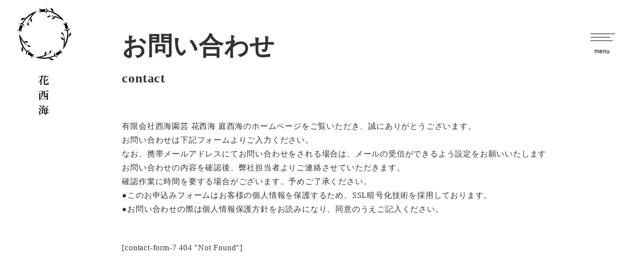

--- FILE ---
content_type: text/html; charset=UTF-8
request_url: https://flower.saikaiengei.co.jp/contact/
body_size: 16612
content:
<!DOCTYPE html>
<html dir="ltr" lang="ja"
	prefix="og: https://ogp.me/ns#"  data-sticky-footer="true">

<head>
			<meta charset="UTF-8">
		<meta name="viewport" content="width=device-width, initial-scale=1, minimum-scale=1, viewport-fit=cover">
		<title>お問い合わせ - 長崎県波佐見町の花屋・花西海</title>

		<!-- All in One SEO 4.2.5.1 - aioseo.com -->
		<meta name="description" content="お問い合わせ contact 有限会社西海園芸 花西海 庭西海のホームページをご覧いただき、誠にありがとうござ" />
		<meta name="robots" content="max-image-preview:large" />
		<link rel="canonical" href="https://flower.saikaiengei.co.jp/contact/" />
		<meta name="generator" content="All in One SEO (AIOSEO) 4.2.5.1 " />
		<meta property="og:locale" content="ja_JP" />
		<meta property="og:site_name" content="西海園芸公式サイト 花西海 - 長崎県東彼杵郡波佐見町の大きな茅葺き屋根が特徴的な西海園芸は、「花西海」花師による花屋と「庭西海」庭師による造園の事業を展開しております。" />
		<meta property="og:type" content="article" />
		<meta property="og:title" content="お問い合わせ - 長崎県波佐見町の花屋・花西海" />
		<meta property="og:description" content="お問い合わせ contact 有限会社西海園芸 花西海 庭西海のホームページをご覧いただき、誠にありがとうござ" />
		<meta property="og:url" content="https://flower.saikaiengei.co.jp/contact/" />
		<meta property="og:image" content="https://flower.saikaiengei.co.jp/wp-content/uploads/2022/10/header-logo-left-hana.svg" />
		<meta property="og:image:secure_url" content="https://flower.saikaiengei.co.jp/wp-content/uploads/2022/10/header-logo-left-hana.svg" />
		<meta property="article:published_time" content="2022-10-18T02:40:19+00:00" />
		<meta property="article:modified_time" content="2022-11-08T06:30:45+00:00" />
		<meta name="twitter:card" content="summary" />
		<meta name="twitter:title" content="お問い合わせ - 長崎県波佐見町の花屋・花西海" />
		<meta name="twitter:description" content="お問い合わせ contact 有限会社西海園芸 花西海 庭西海のホームページをご覧いただき、誠にありがとうござ" />
		<meta name="twitter:image" content="https://flower.saikaiengei.co.jp/wp-content/uploads/2022/10/header-logo-left-hana.svg" />
		<script type="application/ld+json" class="aioseo-schema">
			{"@context":"https:\/\/schema.org","@graph":[{"@type":"BreadcrumbList","@id":"https:\/\/flower.saikaiengei.co.jp\/contact\/#breadcrumblist","itemListElement":[{"@type":"ListItem","@id":"https:\/\/flower.saikaiengei.co.jp\/#listItem","position":1,"item":{"@type":"WebPage","@id":"https:\/\/flower.saikaiengei.co.jp\/","name":"\u30db\u30fc\u30e0","description":"\u897f\u6d77\u5712\u82b8\u516c\u5f0f\u30b5\u30a4\u30c8 \u82b1\u897f\u6d77 - \u9577\u5d0e\u770c\u6771\u5f7c\u6775\u90e1\u6ce2\u4f50\u898b\u753a\u306e\u5927\u304d\u306a\u8305\u847a\u304d\u5c4b\u6839\u304c\u7279\u5fb4\u7684\u306a\u897f\u6d77\u5712\u82b8\u306f\u3001\u300c\u82b1\u897f\u6d77\u300d\u82b1\u5e2b\u306b\u3088\u308b\u82b1\u5c4b\u3068\u300c\u5ead\u897f\u6d77\u300d\u5ead\u5e2b\u306b\u3088\u308b\u9020\u5712\u306e\u4e8b\u696d\u3092\u5c55\u958b\u3057\u3066\u304a\u308a\u307e\u3059\u3002","url":"https:\/\/flower.saikaiengei.co.jp\/"},"nextItem":"https:\/\/flower.saikaiengei.co.jp\/contact\/#listItem"},{"@type":"ListItem","@id":"https:\/\/flower.saikaiengei.co.jp\/contact\/#listItem","position":2,"item":{"@type":"WebPage","@id":"https:\/\/flower.saikaiengei.co.jp\/contact\/","name":"\u304a\u554f\u3044\u5408\u308f\u305b","description":"\u304a\u554f\u3044\u5408\u308f\u305b contact \u6709\u9650\u4f1a\u793e\u897f\u6d77\u5712\u82b8 \u82b1\u897f\u6d77 \u5ead\u897f\u6d77\u306e\u30db\u30fc\u30e0\u30da\u30fc\u30b8\u3092\u3054\u89a7\u3044\u305f\u3060\u304d\u3001\u8aa0\u306b\u3042\u308a\u304c\u3068\u3046\u3054\u3056","url":"https:\/\/flower.saikaiengei.co.jp\/contact\/"},"previousItem":"https:\/\/flower.saikaiengei.co.jp\/#listItem"}]},{"@type":"Organization","@id":"https:\/\/flower.saikaiengei.co.jp\/#organization","name":"\u30c7\u30d5\u30a9\u30eb\u30c8\u30b5\u30a4\u30c8","url":"https:\/\/flower.saikaiengei.co.jp\/","logo":{"@type":"ImageObject","url":"https:\/\/flower.saikaiengei.co.jp\/wp-content\/uploads\/2022\/10\/header-logo-left-hana.svg","@id":"https:\/\/flower.saikaiengei.co.jp\/#organizationLogo","width":166,"height":384},"image":{"@id":"https:\/\/flower.saikaiengei.co.jp\/#organizationLogo"}},{"@type":"WebSite","@id":"https:\/\/flower.saikaiengei.co.jp\/#website","url":"https:\/\/flower.saikaiengei.co.jp\/","name":"\u897f\u6d77\u5712\u82b8\u516c\u5f0f\u30b5\u30a4\u30c8 \u82b1\u897f\u6d77","description":"\u9577\u5d0e\u770c\u6771\u5f7c\u6775\u90e1\u6ce2\u4f50\u898b\u753a\u306e\u5927\u304d\u306a\u8305\u847a\u304d\u5c4b\u6839\u304c\u7279\u5fb4\u7684\u306a\u897f\u6d77\u5712\u82b8\u306f\u3001\u300c\u82b1\u897f\u6d77\u300d\u82b1\u5e2b\u306b\u3088\u308b\u82b1\u5c4b\u3068\u300c\u5ead\u897f\u6d77\u300d\u5ead\u5e2b\u306b\u3088\u308b\u9020\u5712\u306e\u4e8b\u696d\u3092\u5c55\u958b\u3057\u3066\u304a\u308a\u307e\u3059\u3002","inLanguage":"ja","publisher":{"@id":"https:\/\/flower.saikaiengei.co.jp\/#organization"}},{"@type":"WebPage","@id":"https:\/\/flower.saikaiengei.co.jp\/contact\/#webpage","url":"https:\/\/flower.saikaiengei.co.jp\/contact\/","name":"\u304a\u554f\u3044\u5408\u308f\u305b - \u9577\u5d0e\u770c\u6ce2\u4f50\u898b\u753a\u306e\u82b1\u5c4b\u30fb\u82b1\u897f\u6d77","description":"\u304a\u554f\u3044\u5408\u308f\u305b contact \u6709\u9650\u4f1a\u793e\u897f\u6d77\u5712\u82b8 \u82b1\u897f\u6d77 \u5ead\u897f\u6d77\u306e\u30db\u30fc\u30e0\u30da\u30fc\u30b8\u3092\u3054\u89a7\u3044\u305f\u3060\u304d\u3001\u8aa0\u306b\u3042\u308a\u304c\u3068\u3046\u3054\u3056","inLanguage":"ja","isPartOf":{"@id":"https:\/\/flower.saikaiengei.co.jp\/#website"},"breadcrumb":{"@id":"https:\/\/flower.saikaiengei.co.jp\/contact\/#breadcrumblist"},"datePublished":"2022-10-18T02:40:19+09:00","dateModified":"2022-11-08T06:30:45+09:00"}]}
		</script>
		<!-- All in One SEO -->

		<meta property="og:title" content="お問い合わせ">
		<meta property="og:type" content="article">
		<meta property="og:url" content="https://flower.saikaiengei.co.jp/contact/">
		<meta property="og:image" content="">
		<meta property="og:site_name" content="西海園芸公式サイト 花西海">
		<meta property="og:description" content="お問い合わせ contact 有限会社西海園芸 花西海 庭西海のホームページをご覧いただき、誠にありがとうござ&hellip;">
		<meta property="og:locale" content="ja_JP">
				<link rel='dns-prefetch' href='//www.google.com' />
<link rel='dns-prefetch' href='//use.fontawesome.com' />
<link rel='dns-prefetch' href='//s.w.org' />
<link rel="alternate" type="application/rss+xml" title="西海園芸公式サイト 花西海 &raquo; フィード" href="https://flower.saikaiengei.co.jp/feed/" />
<link rel="alternate" type="application/rss+xml" title="西海園芸公式サイト 花西海 &raquo; コメントフィード" href="https://flower.saikaiengei.co.jp/comments/feed/" />
		<link rel="profile" href="http://gmpg.org/xfn/11">
												<link rel='stylesheet' id='wp-like-me-box-css'  href='https://flower.saikaiengei.co.jp/wp-content/themes/snow-monkey/vendor/inc2734/wp-like-me-box/src/assets/css/wp-like-me-box.css?ver=1664155666' type='text/css' media='all' />
<link rel='stylesheet' id='slick-carousel-css'  href='https://flower.saikaiengei.co.jp/wp-content/themes/snow-monkey/vendor/inc2734/wp-awesome-widgets/src/assets/packages/slick-carousel/slick/slick.css?ver=1664155666' type='text/css' media='all' />
<link rel='stylesheet' id='slick-carousel-theme-css'  href='https://flower.saikaiengei.co.jp/wp-content/themes/snow-monkey/vendor/inc2734/wp-awesome-widgets/src/assets/packages/slick-carousel/slick/slick-theme.css?ver=1664155666' type='text/css' media='all' />
<link rel='stylesheet' id='wp-awesome-widgets-css'  href='https://flower.saikaiengei.co.jp/wp-content/themes/snow-monkey/vendor/inc2734/wp-awesome-widgets/src/assets/css/app.css?ver=1664155666' type='text/css' media='all' />
<link rel='stylesheet' id='wp-oembed-blog-card-css'  href='https://flower.saikaiengei.co.jp/wp-content/themes/snow-monkey/vendor/inc2734/wp-oembed-blog-card/src/assets/css/app.css?ver=1664155666' type='text/css' media='all' />
<link rel='stylesheet' id='wp-share-buttons-css'  href='https://flower.saikaiengei.co.jp/wp-content/themes/snow-monkey/vendor/inc2734/wp-share-buttons/src/assets/css/wp-share-buttons.css?ver=1664155666' type='text/css' media='all' />
<link rel='stylesheet' id='wp-pure-css-gallery-css'  href='https://flower.saikaiengei.co.jp/wp-content/themes/snow-monkey/vendor/inc2734/wp-pure-css-gallery/src/assets/css/wp-pure-css-gallery.css?ver=1664155666' type='text/css' media='all' />
<link rel='stylesheet' id='wp-block-library-css'  href='https://flower.saikaiengei.co.jp/wp-includes/css/dist/block-library/style.min.css?ver=6.0.3' type='text/css' media='all' />
<link rel='stylesheet' id='spider-css'  href='https://flower.saikaiengei.co.jp/wp-content/plugins/snow-monkey-blocks/dist/packages/spider/dist/css/spider.css?ver=1664155561' type='text/css' media='all' />
<link rel='stylesheet' id='snow-monkey-blocks/spider-contents-slider-css'  href='https://flower.saikaiengei.co.jp/wp-content/plugins/snow-monkey-blocks/dist/block/spider-contents-slider/style.css?ver=1664155561' type='text/css' media='all' />
<link rel='stylesheet' id='snow-monkey-blocks/accordion-css'  href='https://flower.saikaiengei.co.jp/wp-content/plugins/snow-monkey-blocks/dist/block/accordion/style.css?ver=1664155561' type='text/css' media='all' />
<link rel='stylesheet' id='snow-monkey-blocks/slider-css'  href='https://flower.saikaiengei.co.jp/wp-content/plugins/snow-monkey-blocks/dist/block/slider/style.css?ver=1664155561' type='text/css' media='all' />
<link rel='stylesheet' id='snow-monkey-blocks/items-css'  href='https://flower.saikaiengei.co.jp/wp-content/plugins/snow-monkey-blocks/dist/block/items/style.css?ver=1664155561' type='text/css' media='all' />
<link rel='stylesheet' id='snow-monkey-blocks/directory-structure-css'  href='https://flower.saikaiengei.co.jp/wp-content/plugins/snow-monkey-blocks/dist/block/directory-structure/style.css?ver=1664155561' type='text/css' media='all' />
<link rel='stylesheet' id='snow-monkey-blocks/list-css'  href='https://flower.saikaiengei.co.jp/wp-content/plugins/snow-monkey-blocks/dist/block/list/style.css?ver=1664155561' type='text/css' media='all' />
<link rel='stylesheet' id='snow-monkey-blocks/media-text-css'  href='https://flower.saikaiengei.co.jp/wp-content/plugins/snow-monkey-blocks/dist/block/media-text/style.css?ver=1664155561' type='text/css' media='all' />
<link rel='stylesheet' id='snow-monkey-blocks/spider-pickup-slider-css'  href='https://flower.saikaiengei.co.jp/wp-content/plugins/snow-monkey-blocks/dist/block/spider-pickup-slider/style.css?ver=1664155561' type='text/css' media='all' />
<link rel='stylesheet' id='snow-monkey-blocks/information-css'  href='https://flower.saikaiengei.co.jp/wp-content/plugins/snow-monkey-blocks/dist/block/information/style.css?ver=1664155561' type='text/css' media='all' />
<link rel='stylesheet' id='snow-monkey-blocks/thumbnail-gallery-css'  href='https://flower.saikaiengei.co.jp/wp-content/plugins/snow-monkey-blocks/dist/block/thumbnail-gallery/style.css?ver=1664155561' type='text/css' media='all' />
<link rel='stylesheet' id='snow-monkey-blocks/section-css'  href='https://flower.saikaiengei.co.jp/wp-content/plugins/snow-monkey-blocks/dist/block/section/style.css?ver=1664155561' type='text/css' media='all' />
<link rel='stylesheet' id='snow-monkey-blocks/section-with-bgimage-css'  href='https://flower.saikaiengei.co.jp/wp-content/plugins/snow-monkey-blocks/dist/block/section-with-bgimage/style.css?ver=1664155561' type='text/css' media='all' />
<link rel='stylesheet' id='snow-monkey-blocks/spider-slider-css'  href='https://flower.saikaiengei.co.jp/wp-content/plugins/snow-monkey-blocks/dist/block/spider-slider/style.css?ver=1664155561' type='text/css' media='all' />
<link rel='stylesheet' id='snow-monkey-blocks/taxonomy-terms-css'  href='https://flower.saikaiengei.co.jp/wp-content/plugins/snow-monkey-blocks/dist/block/taxonomy-terms/style.css?ver=1664155561' type='text/css' media='all' />
<link rel='stylesheet' id='snow-monkey-blocks/faq-css'  href='https://flower.saikaiengei.co.jp/wp-content/plugins/snow-monkey-blocks/dist/block/faq/style.css?ver=1664155561' type='text/css' media='all' />
<link rel='stylesheet' id='snow-monkey-blocks/pricing-table-css'  href='https://flower.saikaiengei.co.jp/wp-content/plugins/snow-monkey-blocks/dist/block/pricing-table/style.css?ver=1664155561' type='text/css' media='all' />
<link rel='stylesheet' id='snow-monkey-blocks/rating-box-css'  href='https://flower.saikaiengei.co.jp/wp-content/plugins/snow-monkey-blocks/dist/block/rating-box/style.css?ver=1664155561' type='text/css' media='all' />
<link rel='stylesheet' id='snow-monkey-blocks/categories-list-css'  href='https://flower.saikaiengei.co.jp/wp-content/plugins/snow-monkey-blocks/dist/block/categories-list/style.css?ver=1664155561' type='text/css' media='all' />
<link rel='stylesheet' id='snow-monkey-blocks/btn-css'  href='https://flower.saikaiengei.co.jp/wp-content/plugins/snow-monkey-blocks/dist/block/btn/style.css?ver=1664155561' type='text/css' media='all' />
<link rel='stylesheet' id='snow-monkey-blocks/section-side-heading-css'  href='https://flower.saikaiengei.co.jp/wp-content/plugins/snow-monkey-blocks/dist/block/section-side-heading/style.css?ver=1664155561' type='text/css' media='all' />
<link rel='stylesheet' id='snow-monkey-blocks/tabs-css'  href='https://flower.saikaiengei.co.jp/wp-content/plugins/snow-monkey-blocks/dist/block/tabs/style.css?ver=1664155561' type='text/css' media='all' />
<link rel='stylesheet' id='snow-monkey-blocks/step-css'  href='https://flower.saikaiengei.co.jp/wp-content/plugins/snow-monkey-blocks/dist/block/step/style.css?ver=1664155561' type='text/css' media='all' />
<link rel='stylesheet' id='snow-monkey-blocks/testimonial-css'  href='https://flower.saikaiengei.co.jp/wp-content/plugins/snow-monkey-blocks/dist/block/testimonial/style.css?ver=1664155561' type='text/css' media='all' />
<link rel='stylesheet' id='snow-monkey-blocks/section-with-bgvideo-css'  href='https://flower.saikaiengei.co.jp/wp-content/plugins/snow-monkey-blocks/dist/block/section-with-bgvideo/style.css?ver=1664155561' type='text/css' media='all' />
<link rel='stylesheet' id='snow-monkey-blocks/balloon-css'  href='https://flower.saikaiengei.co.jp/wp-content/plugins/snow-monkey-blocks/dist/block/balloon/style.css?ver=1664155561' type='text/css' media='all' />
<link rel='stylesheet' id='snow-monkey-blocks/box-css'  href='https://flower.saikaiengei.co.jp/wp-content/plugins/snow-monkey-blocks/dist/block/box/style.css?ver=1664155561' type='text/css' media='all' />
<link rel='stylesheet' id='snow-monkey-blocks/buttons-css'  href='https://flower.saikaiengei.co.jp/wp-content/plugins/snow-monkey-blocks/dist/block/buttons/style.css?ver=1664155561' type='text/css' media='all' />
<link rel='stylesheet' id='snow-monkey-blocks/evaluation-star-css'  href='https://flower.saikaiengei.co.jp/wp-content/plugins/snow-monkey-blocks/dist/block/evaluation-star/style.css?ver=1664155561' type='text/css' media='all' />
<link rel='stylesheet' id='snow-monkey-blocks/countdown-css'  href='https://flower.saikaiengei.co.jp/wp-content/plugins/snow-monkey-blocks/dist/block/countdown/style.css?ver=1664155561' type='text/css' media='all' />
<link rel='stylesheet' id='snow-monkey-blocks/btn-box-css'  href='https://flower.saikaiengei.co.jp/wp-content/plugins/snow-monkey-blocks/dist/block/btn-box/style.css?ver=1664155561' type='text/css' media='all' />
<link rel='stylesheet' id='snow-monkey-blocks/alert-css'  href='https://flower.saikaiengei.co.jp/wp-content/plugins/snow-monkey-blocks/dist/block/alert/style.css?ver=1664155561' type='text/css' media='all' />
<link rel='stylesheet' id='snow-monkey-blocks/container-css'  href='https://flower.saikaiengei.co.jp/wp-content/plugins/snow-monkey-blocks/dist/block/container/style.css?ver=1664155561' type='text/css' media='all' />
<link rel='stylesheet' id='snow-monkey-blocks/panels-css'  href='https://flower.saikaiengei.co.jp/wp-content/plugins/snow-monkey-blocks/dist/block/panels/style.css?ver=1664155561' type='text/css' media='all' />
<link rel='stylesheet' id='snow-monkey-blocks/price-menu-css'  href='https://flower.saikaiengei.co.jp/wp-content/plugins/snow-monkey-blocks/dist/block/price-menu/style.css?ver=1664155561' type='text/css' media='all' />
<link rel='stylesheet' id='snow-monkey-blocks/section-break-the-grid-css'  href='https://flower.saikaiengei.co.jp/wp-content/plugins/snow-monkey-blocks/dist/block/section-break-the-grid/style.css?ver=6.0.3' type='text/css' media='all' />
<link rel='stylesheet' id='snow-monkey-blocks-css'  href='https://flower.saikaiengei.co.jp/wp-content/plugins/snow-monkey-blocks/dist/css/blocks.css?ver=1664155561' type='text/css' media='all' />
<link rel='stylesheet' id='snow-monkey-snow-monkey-blocks-app-css'  href='https://flower.saikaiengei.co.jp/wp-content/themes/snow-monkey/assets/css/dependency/snow-monkey-blocks/app.css?ver=1664155666' type='text/css' media='all' />
<link rel='stylesheet' id='snow-monkey-snow-monkey-blocks-theme-css'  href='https://flower.saikaiengei.co.jp/wp-content/themes/snow-monkey/assets/css/dependency/snow-monkey-blocks/app-theme.css?ver=1664155666' type='text/css' media='all' />
<style id='global-styles-inline-css' type='text/css'>
body{--wp--preset--color--black: #000000;--wp--preset--color--cyan-bluish-gray: #abb8c3;--wp--preset--color--white: #ffffff;--wp--preset--color--pale-pink: #f78da7;--wp--preset--color--vivid-red: #cf2e2e;--wp--preset--color--luminous-vivid-orange: #ff6900;--wp--preset--color--luminous-vivid-amber: #fcb900;--wp--preset--color--light-green-cyan: #7bdcb5;--wp--preset--color--vivid-green-cyan: #00d084;--wp--preset--color--pale-cyan-blue: #8ed1fc;--wp--preset--color--vivid-cyan-blue: #0693e3;--wp--preset--color--vivid-purple: #9b51e0;--wp--preset--color--text-color: #333;--wp--preset--color--dark-gray: #999;--wp--preset--color--gray: #ccc;--wp--preset--color--very-light-gray: #eee;--wp--preset--color--lightest-grey: #f7f7f7;--wp--preset--color--accent-color: #000000;--wp--preset--color--sub-accent-color: #707593;--wp--preset--gradient--vivid-cyan-blue-to-vivid-purple: linear-gradient(135deg,rgba(6,147,227,1) 0%,rgb(155,81,224) 100%);--wp--preset--gradient--light-green-cyan-to-vivid-green-cyan: linear-gradient(135deg,rgb(122,220,180) 0%,rgb(0,208,130) 100%);--wp--preset--gradient--luminous-vivid-amber-to-luminous-vivid-orange: linear-gradient(135deg,rgba(252,185,0,1) 0%,rgba(255,105,0,1) 100%);--wp--preset--gradient--luminous-vivid-orange-to-vivid-red: linear-gradient(135deg,rgba(255,105,0,1) 0%,rgb(207,46,46) 100%);--wp--preset--gradient--very-light-gray-to-cyan-bluish-gray: linear-gradient(135deg,rgb(238,238,238) 0%,rgb(169,184,195) 100%);--wp--preset--gradient--cool-to-warm-spectrum: linear-gradient(135deg,rgb(74,234,220) 0%,rgb(151,120,209) 20%,rgb(207,42,186) 40%,rgb(238,44,130) 60%,rgb(251,105,98) 80%,rgb(254,248,76) 100%);--wp--preset--gradient--blush-light-purple: linear-gradient(135deg,rgb(255,206,236) 0%,rgb(152,150,240) 100%);--wp--preset--gradient--blush-bordeaux: linear-gradient(135deg,rgb(254,205,165) 0%,rgb(254,45,45) 50%,rgb(107,0,62) 100%);--wp--preset--gradient--luminous-dusk: linear-gradient(135deg,rgb(255,203,112) 0%,rgb(199,81,192) 50%,rgb(65,88,208) 100%);--wp--preset--gradient--pale-ocean: linear-gradient(135deg,rgb(255,245,203) 0%,rgb(182,227,212) 50%,rgb(51,167,181) 100%);--wp--preset--gradient--electric-grass: linear-gradient(135deg,rgb(202,248,128) 0%,rgb(113,206,126) 100%);--wp--preset--gradient--midnight: linear-gradient(135deg,rgb(2,3,129) 0%,rgb(40,116,252) 100%);--wp--preset--duotone--dark-grayscale: url('#wp-duotone-dark-grayscale');--wp--preset--duotone--grayscale: url('#wp-duotone-grayscale');--wp--preset--duotone--purple-yellow: url('#wp-duotone-purple-yellow');--wp--preset--duotone--blue-red: url('#wp-duotone-blue-red');--wp--preset--duotone--midnight: url('#wp-duotone-midnight');--wp--preset--duotone--magenta-yellow: url('#wp-duotone-magenta-yellow');--wp--preset--duotone--purple-green: url('#wp-duotone-purple-green');--wp--preset--duotone--blue-orange: url('#wp-duotone-blue-orange');--wp--preset--font-size--small: 13px;--wp--preset--font-size--medium: 20px;--wp--preset--font-size--large: 36px;--wp--preset--font-size--x-large: 42px;--wp--preset--font-size--sm-small: 14px;--wp--preset--font-size--sm-normal: 16px;--wp--preset--font-size--sm-medium: 20px;--wp--preset--font-size--sm-large: 28px;--wp--preset--font-size--sm-xlarge: 44px;--wp--preset--font-size--sm-xxlarge: 76px;--wp--preset--font-size--sm-xxxlarge: 140px;}body { margin: 0; }.wp-site-blocks > .alignleft { float: left; margin-right: 2em; }.wp-site-blocks > .alignright { float: right; margin-left: 2em; }.wp-site-blocks > .aligncenter { justify-content: center; margin-left: auto; margin-right: auto; }.has-black-color{color: var(--wp--preset--color--black) !important;}.has-cyan-bluish-gray-color{color: var(--wp--preset--color--cyan-bluish-gray) !important;}.has-white-color{color: var(--wp--preset--color--white) !important;}.has-pale-pink-color{color: var(--wp--preset--color--pale-pink) !important;}.has-vivid-red-color{color: var(--wp--preset--color--vivid-red) !important;}.has-luminous-vivid-orange-color{color: var(--wp--preset--color--luminous-vivid-orange) !important;}.has-luminous-vivid-amber-color{color: var(--wp--preset--color--luminous-vivid-amber) !important;}.has-light-green-cyan-color{color: var(--wp--preset--color--light-green-cyan) !important;}.has-vivid-green-cyan-color{color: var(--wp--preset--color--vivid-green-cyan) !important;}.has-pale-cyan-blue-color{color: var(--wp--preset--color--pale-cyan-blue) !important;}.has-vivid-cyan-blue-color{color: var(--wp--preset--color--vivid-cyan-blue) !important;}.has-vivid-purple-color{color: var(--wp--preset--color--vivid-purple) !important;}.has-text-color-color{color: var(--wp--preset--color--text-color) !important;}.has-dark-gray-color{color: var(--wp--preset--color--dark-gray) !important;}.has-gray-color{color: var(--wp--preset--color--gray) !important;}.has-very-light-gray-color{color: var(--wp--preset--color--very-light-gray) !important;}.has-lightest-grey-color{color: var(--wp--preset--color--lightest-grey) !important;}.has-accent-color-color{color: var(--wp--preset--color--accent-color) !important;}.has-sub-accent-color-color{color: var(--wp--preset--color--sub-accent-color) !important;}.has-black-background-color{background-color: var(--wp--preset--color--black) !important;}.has-cyan-bluish-gray-background-color{background-color: var(--wp--preset--color--cyan-bluish-gray) !important;}.has-white-background-color{background-color: var(--wp--preset--color--white) !important;}.has-pale-pink-background-color{background-color: var(--wp--preset--color--pale-pink) !important;}.has-vivid-red-background-color{background-color: var(--wp--preset--color--vivid-red) !important;}.has-luminous-vivid-orange-background-color{background-color: var(--wp--preset--color--luminous-vivid-orange) !important;}.has-luminous-vivid-amber-background-color{background-color: var(--wp--preset--color--luminous-vivid-amber) !important;}.has-light-green-cyan-background-color{background-color: var(--wp--preset--color--light-green-cyan) !important;}.has-vivid-green-cyan-background-color{background-color: var(--wp--preset--color--vivid-green-cyan) !important;}.has-pale-cyan-blue-background-color{background-color: var(--wp--preset--color--pale-cyan-blue) !important;}.has-vivid-cyan-blue-background-color{background-color: var(--wp--preset--color--vivid-cyan-blue) !important;}.has-vivid-purple-background-color{background-color: var(--wp--preset--color--vivid-purple) !important;}.has-text-color-background-color{background-color: var(--wp--preset--color--text-color) !important;}.has-dark-gray-background-color{background-color: var(--wp--preset--color--dark-gray) !important;}.has-gray-background-color{background-color: var(--wp--preset--color--gray) !important;}.has-very-light-gray-background-color{background-color: var(--wp--preset--color--very-light-gray) !important;}.has-lightest-grey-background-color{background-color: var(--wp--preset--color--lightest-grey) !important;}.has-accent-color-background-color{background-color: var(--wp--preset--color--accent-color) !important;}.has-sub-accent-color-background-color{background-color: var(--wp--preset--color--sub-accent-color) !important;}.has-black-border-color{border-color: var(--wp--preset--color--black) !important;}.has-cyan-bluish-gray-border-color{border-color: var(--wp--preset--color--cyan-bluish-gray) !important;}.has-white-border-color{border-color: var(--wp--preset--color--white) !important;}.has-pale-pink-border-color{border-color: var(--wp--preset--color--pale-pink) !important;}.has-vivid-red-border-color{border-color: var(--wp--preset--color--vivid-red) !important;}.has-luminous-vivid-orange-border-color{border-color: var(--wp--preset--color--luminous-vivid-orange) !important;}.has-luminous-vivid-amber-border-color{border-color: var(--wp--preset--color--luminous-vivid-amber) !important;}.has-light-green-cyan-border-color{border-color: var(--wp--preset--color--light-green-cyan) !important;}.has-vivid-green-cyan-border-color{border-color: var(--wp--preset--color--vivid-green-cyan) !important;}.has-pale-cyan-blue-border-color{border-color: var(--wp--preset--color--pale-cyan-blue) !important;}.has-vivid-cyan-blue-border-color{border-color: var(--wp--preset--color--vivid-cyan-blue) !important;}.has-vivid-purple-border-color{border-color: var(--wp--preset--color--vivid-purple) !important;}.has-text-color-border-color{border-color: var(--wp--preset--color--text-color) !important;}.has-dark-gray-border-color{border-color: var(--wp--preset--color--dark-gray) !important;}.has-gray-border-color{border-color: var(--wp--preset--color--gray) !important;}.has-very-light-gray-border-color{border-color: var(--wp--preset--color--very-light-gray) !important;}.has-lightest-grey-border-color{border-color: var(--wp--preset--color--lightest-grey) !important;}.has-accent-color-border-color{border-color: var(--wp--preset--color--accent-color) !important;}.has-sub-accent-color-border-color{border-color: var(--wp--preset--color--sub-accent-color) !important;}.has-vivid-cyan-blue-to-vivid-purple-gradient-background{background: var(--wp--preset--gradient--vivid-cyan-blue-to-vivid-purple) !important;}.has-light-green-cyan-to-vivid-green-cyan-gradient-background{background: var(--wp--preset--gradient--light-green-cyan-to-vivid-green-cyan) !important;}.has-luminous-vivid-amber-to-luminous-vivid-orange-gradient-background{background: var(--wp--preset--gradient--luminous-vivid-amber-to-luminous-vivid-orange) !important;}.has-luminous-vivid-orange-to-vivid-red-gradient-background{background: var(--wp--preset--gradient--luminous-vivid-orange-to-vivid-red) !important;}.has-very-light-gray-to-cyan-bluish-gray-gradient-background{background: var(--wp--preset--gradient--very-light-gray-to-cyan-bluish-gray) !important;}.has-cool-to-warm-spectrum-gradient-background{background: var(--wp--preset--gradient--cool-to-warm-spectrum) !important;}.has-blush-light-purple-gradient-background{background: var(--wp--preset--gradient--blush-light-purple) !important;}.has-blush-bordeaux-gradient-background{background: var(--wp--preset--gradient--blush-bordeaux) !important;}.has-luminous-dusk-gradient-background{background: var(--wp--preset--gradient--luminous-dusk) !important;}.has-pale-ocean-gradient-background{background: var(--wp--preset--gradient--pale-ocean) !important;}.has-electric-grass-gradient-background{background: var(--wp--preset--gradient--electric-grass) !important;}.has-midnight-gradient-background{background: var(--wp--preset--gradient--midnight) !important;}.has-small-font-size{font-size: var(--wp--preset--font-size--small) !important;}.has-medium-font-size{font-size: var(--wp--preset--font-size--medium) !important;}.has-large-font-size{font-size: var(--wp--preset--font-size--large) !important;}.has-x-large-font-size{font-size: var(--wp--preset--font-size--x-large) !important;}.has-sm-small-font-size{font-size: var(--wp--preset--font-size--sm-small) !important;}.has-sm-normal-font-size{font-size: var(--wp--preset--font-size--sm-normal) !important;}.has-sm-medium-font-size{font-size: var(--wp--preset--font-size--sm-medium) !important;}.has-sm-large-font-size{font-size: var(--wp--preset--font-size--sm-large) !important;}.has-sm-xlarge-font-size{font-size: var(--wp--preset--font-size--sm-xlarge) !important;}.has-sm-xxlarge-font-size{font-size: var(--wp--preset--font-size--sm-xxlarge) !important;}.has-sm-xxxlarge-font-size{font-size: var(--wp--preset--font-size--sm-xxxlarge) !important;}
</style>
<link rel='stylesheet' id='contact-form-7-css'  href='https://flower.saikaiengei.co.jp/wp-content/plugins/contact-form-7/includes/css/styles.css?ver=5.6.3' type='text/css' media='all' />
<link rel='stylesheet' id='contact-form-7-confirm-css'  href='https://flower.saikaiengei.co.jp/wp-content/plugins/contact-form-7-add-confirm/includes/css/styles.css?ver=5.1' type='text/css' media='all' />
<link rel='stylesheet' id='my-default-css'  href='https://flower.saikaiengei.co.jp/wp-content/plugins/procs-snow-monkey/css/default.css?ver=6.0.3' type='text/css' media='all' />
<link rel='stylesheet' id='my-style-css'  href='https://flower.saikaiengei.co.jp/wp-content/plugins/procs-snow-monkey/css/mystyle.css?ver=3.5' type='text/css' media='all' />
<link rel='stylesheet' id='wpcf7-redirect-script-frontend-css'  href='https://flower.saikaiengei.co.jp/wp-content/plugins/wpcf7-redirect/build/css/wpcf7-redirect-frontend.min.css?ver=6.0.3' type='text/css' media='all' />
<link rel='stylesheet' id='snow-monkey-blocks-background-parallax-css'  href='https://flower.saikaiengei.co.jp/wp-content/plugins/snow-monkey-blocks/dist/css/background-parallax.css?ver=1664155561' type='text/css' media='all' />
<link rel='stylesheet' id='snow-monkey-editor-css'  href='https://flower.saikaiengei.co.jp/wp-content/plugins/snow-monkey-editor/dist/css/app.css?ver=1661866890' type='text/css' media='all' />
<link rel='stylesheet' id='snow-monkey-app-css'  href='https://flower.saikaiengei.co.jp/wp-content/themes/snow-monkey/assets/css/app/app.css?ver=1664155666' type='text/css' media='all' />
<style id='snow-monkey-app-inline-css' type='text/css'>
input[type="email"],input[type="number"],input[type="password"],input[type="search"],input[type="tel"],input[type="text"],input[type="url"],textarea { font-size: 16px }
:root { --_container-max-width: 1280px;--_margin-scale: 1;--_space: 1.8rem;--accent-color: #000000;--dark-accent-color: #000000;--light-accent-color: #333333;--lighter-accent-color: #555555;--lightest-accent-color: #5e5e5e;--sub-accent-color: #707593;--dark-sub-accent-color: #444759;--light-sub-accent-color: #aaadbf;--lighter-sub-accent-color: #d1d3dd;--lightest-sub-accent-color: #dcdde4;--header-text-color: #ffffff;--overlay-header-text-color: #ffffff;--drop-nav-text-color: #ffffff;--_half-leading: 0.4;--font-family: system-ui,-apple-system,BlinkMacSystemFont,"ヒラギノ角ゴ W3",sans-serif;--_base-font-family: var(--font-family);--line-height-sm-small: calc(16 / 14 + var(--_half-leading) * 2);--line-height-sm-normal: calc(16 / 16 + var(--_half-leading) * 2);--line-height-sm-medium: calc(16 / 20 + var(--_half-leading) * 2);--line-height-sm-large: calc(16 / 28 + var(--_half-leading) * 2);--line-height-sm-xlarge: calc(16 / 44 + var(--_half-leading) * 2);--line-height-sm-xxlarge: calc(16 / 76 + var(--_half-leading) * 2);--line-height-sm-xxxlarge: calc(16 / 140 + var(--_half-leading) * 2);--_base-font-size-px: 16px }
html { letter-spacing: 0.05rem }
.p-infobar__inner { background-color: #000000 }
.p-infobar__content { color: #fff }
</style>
<link rel='stylesheet' id='snow-monkey-theme-css'  href='https://flower.saikaiengei.co.jp/wp-content/themes/snow-monkey/assets/css/app/app-theme.css?ver=1664155666' type='text/css' media='all' />
<style id='snow-monkey-theme-inline-css' type='text/css'>
:root { --entry-content-h2-border-left: 1px solid var(--accent-color, #cd162c);--entry-content-h2-background-color: #f7f7f7;--entry-content-h2-padding: calc(var(--_space, 1.76923rem) * 0.25) calc(var(--_space, 1.76923rem) * 0.25) calc(var(--_space, 1.76923rem) * 0.25) calc(var(--_space, 1.76923rem) * 0.5);--entry-content-h3-border-bottom: 1px solid #eee;--entry-content-h3-padding: 0 0 calc(var(--_space, 1.76923rem) * 0.25);--widget-title-display: flex;--widget-title-flex-direction: row;--widget-title-align-items: center;--widget-title-justify-content: center;--widget-title-pseudo-display: block;--widget-title-pseudo-content: "";--widget-title-pseudo-height: 1px;--widget-title-pseudo-background-color: #111;--widget-title-pseudo-flex: 1 0 0%;--widget-title-pseudo-min-width: 20px;--widget-title-before-margin-right: .5em;--widget-title-after-margin-left: .5em }
</style>
<style id='snow-monkey-inline-css' type='text/css'>
.c-site-branding__title .custom-logo { width: 41px; }@media (min-width: 64em) { .c-site-branding__title .custom-logo { width: 83px; } }
</style>
<link rel='stylesheet' id='snow-monkey-custom-widgets-app-css'  href='https://flower.saikaiengei.co.jp/wp-content/themes/snow-monkey/assets/css/custom-widgets/app.css?ver=1664155666' type='text/css' media='all' />
<link rel='stylesheet' id='snow-monkey-custom-widgets-theme-css'  href='https://flower.saikaiengei.co.jp/wp-content/themes/snow-monkey/assets/css/custom-widgets/app-theme.css?ver=1664155666' type='text/css' media='all' />
<style id='snow-monkey-custom-widgets-inline-css' type='text/css'>
.wpaw-site-branding__logo .custom-logo { width: 41px; }@media (min-width: 64em) { .wpaw-site-branding__logo .custom-logo { width: 83px; } }
</style>
<link rel='stylesheet' id='snow-monkey-block-library-app-css'  href='https://flower.saikaiengei.co.jp/wp-content/themes/snow-monkey/assets/css/block-library/app.css?ver=1664155666' type='text/css' media='all' />
<link rel='stylesheet' id='snow-monkey-block-library-theme-css'  href='https://flower.saikaiengei.co.jp/wp-content/themes/snow-monkey/assets/css/block-library/app-theme.css?ver=1664155666' type='text/css' media='all' />
<link rel='stylesheet' id='snow-monkey-wpcf7-css'  href='https://flower.saikaiengei.co.jp/wp-content/themes/snow-monkey/assets/css/dependency/contact-form-7/app.css?ver=1664155666' type='text/css' media='all' />
<link rel='stylesheet' id='font-awesome-official-css'  href='https://use.fontawesome.com/releases/v5.15.4/css/all.css' type='text/css' media='all' integrity="sha384-DyZ88mC6Up2uqS4h/KRgHuoeGwBcD4Ng9SiP4dIRy0EXTlnuz47vAwmeGwVChigm" crossorigin="anonymous" />
<link rel='stylesheet' id='cf7cf-style-css'  href='https://flower.saikaiengei.co.jp/wp-content/plugins/cf7-conditional-fields/style.css?ver=2.5.4' type='text/css' media='all' />
<link rel='stylesheet' id='font-awesome-official-v4shim-css'  href='https://use.fontawesome.com/releases/v5.15.4/css/v4-shims.css' type='text/css' media='all' integrity="sha384-Vq76wejb3QJM4nDatBa5rUOve+9gkegsjCebvV/9fvXlGWo4HCMR4cJZjjcF6Viv" crossorigin="anonymous" />
<style id='font-awesome-official-v4shim-inline-css' type='text/css'>
@font-face {
font-family: "FontAwesome";
font-display: block;
src: url("https://use.fontawesome.com/releases/v5.15.4/webfonts/fa-brands-400.eot"),
		url("https://use.fontawesome.com/releases/v5.15.4/webfonts/fa-brands-400.eot?#iefix") format("embedded-opentype"),
		url("https://use.fontawesome.com/releases/v5.15.4/webfonts/fa-brands-400.woff2") format("woff2"),
		url("https://use.fontawesome.com/releases/v5.15.4/webfonts/fa-brands-400.woff") format("woff"),
		url("https://use.fontawesome.com/releases/v5.15.4/webfonts/fa-brands-400.ttf") format("truetype"),
		url("https://use.fontawesome.com/releases/v5.15.4/webfonts/fa-brands-400.svg#fontawesome") format("svg");
}

@font-face {
font-family: "FontAwesome";
font-display: block;
src: url("https://use.fontawesome.com/releases/v5.15.4/webfonts/fa-solid-900.eot"),
		url("https://use.fontawesome.com/releases/v5.15.4/webfonts/fa-solid-900.eot?#iefix") format("embedded-opentype"),
		url("https://use.fontawesome.com/releases/v5.15.4/webfonts/fa-solid-900.woff2") format("woff2"),
		url("https://use.fontawesome.com/releases/v5.15.4/webfonts/fa-solid-900.woff") format("woff"),
		url("https://use.fontawesome.com/releases/v5.15.4/webfonts/fa-solid-900.ttf") format("truetype"),
		url("https://use.fontawesome.com/releases/v5.15.4/webfonts/fa-solid-900.svg#fontawesome") format("svg");
}

@font-face {
font-family: "FontAwesome";
font-display: block;
src: url("https://use.fontawesome.com/releases/v5.15.4/webfonts/fa-regular-400.eot"),
		url("https://use.fontawesome.com/releases/v5.15.4/webfonts/fa-regular-400.eot?#iefix") format("embedded-opentype"),
		url("https://use.fontawesome.com/releases/v5.15.4/webfonts/fa-regular-400.woff2") format("woff2"),
		url("https://use.fontawesome.com/releases/v5.15.4/webfonts/fa-regular-400.woff") format("woff"),
		url("https://use.fontawesome.com/releases/v5.15.4/webfonts/fa-regular-400.ttf") format("truetype"),
		url("https://use.fontawesome.com/releases/v5.15.4/webfonts/fa-regular-400.svg#fontawesome") format("svg");
unicode-range: U+F004-F005,U+F007,U+F017,U+F022,U+F024,U+F02E,U+F03E,U+F044,U+F057-F059,U+F06E,U+F070,U+F075,U+F07B-F07C,U+F080,U+F086,U+F089,U+F094,U+F09D,U+F0A0,U+F0A4-F0A7,U+F0C5,U+F0C7-F0C8,U+F0E0,U+F0EB,U+F0F3,U+F0F8,U+F0FE,U+F111,U+F118-F11A,U+F11C,U+F133,U+F144,U+F146,U+F14A,U+F14D-F14E,U+F150-F152,U+F15B-F15C,U+F164-F165,U+F185-F186,U+F191-F192,U+F1AD,U+F1C1-F1C9,U+F1CD,U+F1D8,U+F1E3,U+F1EA,U+F1F6,U+F1F9,U+F20A,U+F247-F249,U+F24D,U+F254-F25B,U+F25D,U+F267,U+F271-F274,U+F279,U+F28B,U+F28D,U+F2B5-F2B6,U+F2B9,U+F2BB,U+F2BD,U+F2C1-F2C2,U+F2D0,U+F2D2,U+F2DC,U+F2ED,U+F328,U+F358-F35B,U+F3A5,U+F3D1,U+F410,U+F4AD;
}
</style>
<!--n2css--><script type='text/javascript' src='https://flower.saikaiengei.co.jp/wp-content/plugins/snow-monkey-blocks/dist/packages/spider/dist/js/spider.js?ver=1664155561' id='spider-js'></script>
<script type='text/javascript' src='https://flower.saikaiengei.co.jp/wp-content/plugins/snow-monkey-blocks/dist/block/spider-pickup-slider/script.js?ver=1664155561' id='snow-monkey-blocks/spider-pickup-slider-js'></script>
<script type='text/javascript' src='https://flower.saikaiengei.co.jp/wp-content/plugins/snow-monkey-blocks/dist/block/spider-slider/script.js?ver=1664155561' id='snow-monkey-blocks/spider-slider-js'></script>
<script type='text/javascript' src='https://flower.saikaiengei.co.jp/wp-includes/js/jquery/jquery.min.js?ver=3.6.0' id='jquery-core-js'></script>
<script type='text/javascript' src='https://flower.saikaiengei.co.jp/wp-includes/js/jquery/jquery-migrate.min.js?ver=3.3.2' id='jquery-migrate-js'></script>
<link rel="https://api.w.org/" href="https://flower.saikaiengei.co.jp/wp-json/" /><link rel="alternate" type="application/json" href="https://flower.saikaiengei.co.jp/wp-json/wp/v2/pages/91" /><link rel="EditURI" type="application/rsd+xml" title="RSD" href="https://flower.saikaiengei.co.jp/xmlrpc.php?rsd" />
<link rel="wlwmanifest" type="application/wlwmanifest+xml" href="https://flower.saikaiengei.co.jp/wp-includes/wlwmanifest.xml" /> 
<meta name="generator" content="WordPress 6.0.3" />
<link rel='shortlink' href='https://flower.saikaiengei.co.jp/?p=91' />
<link rel="alternate" type="application/json+oembed" href="https://flower.saikaiengei.co.jp/wp-json/oembed/1.0/embed?url=https%3A%2F%2Fflower.saikaiengei.co.jp%2Fcontact%2F" />
<link rel="alternate" type="text/xml+oembed" href="https://flower.saikaiengei.co.jp/wp-json/oembed/1.0/embed?url=https%3A%2F%2Fflower.saikaiengei.co.jp%2Fcontact%2F&#038;format=xml" />
		<meta name="theme-color" content="#000000">
				<meta name="google-site-verification" content="c1mQRY7p-CL-q_IKch7JD4j5cJ3TMhdToE-1_hcr-Hw">
		<script>(function(w,d,s,l,i){w[l]=w[l]||[];w[l].push({'gtm.start':
new Date().getTime(),event:'gtm.js'});var f=d.getElementsByTagName(s)[0],
j=d.createElement(s),dl=l!='dataLayer'?'&l='+l:'';j.async=true;j.src=
'https://www.googletagmanager.com/gtm.js?id='+i+dl;f.parentNode.insertBefore(j,f);
})(window,document,'script','dataLayer','GTM-P5PX674');</script>
				<script type="application/ld+json">
			{"@context":"http:\/\/schema.org","@type":"Article","headline":"\u304a\u554f\u3044\u5408\u308f\u305b","author":{"@type":"Person","name":"\u897f\u6d77\u5712\u82b8"},"publisher":{"@type":"Organization","url":"https:\/\/flower.saikaiengei.co.jp","name":"\u897f\u6d77\u5712\u82b8\u516c\u5f0f\u30b5\u30a4\u30c8 \u82b1\u897f\u6d77","logo":{"@type":"ImageObject","url":"https:\/\/flower.saikaiengei.co.jp\/wp-content\/uploads\/2022\/10\/header-logo-left-hana.svg"}},"mainEntityOfPage":{"@type":"WebPage","@id":"https:\/\/flower.saikaiengei.co.jp\/contact\/"},"image":{"@type":"ImageObject","url":false},"datePublished":"2022-10-18T11:40:19+09:00","dateModified":"2022-11-08T15:30:45+09:00","description":"\u304a\u554f\u3044\u5408\u308f\u305b contact \u6709\u9650\u4f1a\u793e\u897f\u6d77\u5712\u82b8 \u82b1\u897f\u6d77 \u5ead\u897f\u6d77\u306e\u30db\u30fc\u30e0\u30da\u30fc\u30b8\u3092\u3054\u89a7\u3044\u305f\u3060\u304d\u3001\u8aa0\u306b\u3042\u308a\u304c\u3068\u3046\u3054\u3056&hellip;"}		</script>
				<meta name="thumbnail" content="https://flower.saikaiengei.co.jp/wp-content/uploads/2022/12/eye.svg">
							<meta name="twitter:card" content="summary">
		
				<script>jQuery(function() {
	var delay = 400;
	/*メニューボタン処理*/
	jQuery(".c-hamburger-btn").on("click",function(){
		jQuery(".c-hamburger-btn").css('pointer-events', 'none');
		if(jQuery(".p-global-nav").hasClass("open")){
			jQuery(".p-global-nav").fadeOut(delay);
			jQuery(".menu-toggle-item").fadeOut(delay);
			setTimeout(function(){
				jQuery(".p-global-nav").removeClass("open");
				jQuery(".menu-toggle-item").removeClass("open");
				jQuery(".c-hamburger-btn").css('pointer-events', '');
			},delay);
		}else{
			jQuery(".p-global-nav").fadeIn(delay).addClass("open");
			jQuery(".menu-toggle-item").fadeIn(delay).addClass("open");
			setTimeout(function(){
				jQuery(".c-hamburger-btn").css('pointer-events', '');
			},delay);
		}
	})
	//「c-drawer-close-zone」をクリックしたときの処理
	jQuery(".c-drawer-close-zone").on("click",function(){	
		if(jQuery(".p-global-nav").hasClass("open")){
		   jQuery(".p-global-nav").fadeOut(delay);
			jQuery(".menu-toggle-item").fadeOut(delay);
			setTimeout(function(){
				jQuery(".p-global-nav").removeClass("open");
				jQuery(".menu-toggle-item").removeClass("open");		
				jQuery(".c-hamburger-btn").css('pointer-events', '');
			},delay);
		}
	});
});</script><link rel="icon" href="https://flower.saikaiengei.co.jp/wp-content/uploads/2022/11/favicon.svg" sizes="32x32" />
<link rel="icon" href="https://flower.saikaiengei.co.jp/wp-content/uploads/2022/11/favicon.svg" sizes="192x192" />
<link rel="apple-touch-icon" href="https://flower.saikaiengei.co.jp/wp-content/uploads/2022/11/favicon.svg" />
<meta name="msapplication-TileImage" content="https://flower.saikaiengei.co.jp/wp-content/uploads/2022/11/favicon.svg" />
		<style type="text/css" id="wp-custom-css">
			.postid-1774 .wpcf7-form-control-wrap .wpcf7-radio .wpcf7-list-item{
	margin: 0 1em 0 0!important;
}

.groupsentaku_ouketori{
	display: flex;
	margin: auto;
    flex-wrap: wrap;
    width: 100%;
    max-width: 980px !important;
}

.postid-1822 .wpcf7-form-control-wrap .wpcf7-radio .wpcf7-list-item{
	margin: 0 1em 0 0!important;
}
.postid-1919 .wpcf7-form-control-wrap .wpcf7-radio .wpcf7-list-item{
	margin: 0 1em 0 0!important;
}

.page-id-821 table,
.page-id-840 table{
	table-layout: auto;
}		</style>
		</head>

<body class="page-template page-template-page-templates page-template-blank-content page-template-page-templatesblank-content-php page page-id-91 wp-custom-logo l-body--blank-content l-body" id="body"
	data-has-sidebar="false"
	data-is-full-template="true"
	data-is-slim-width="false"
	data-header-layout="1row"
	data-infobar-position="header-bottom"
	ontouchstart=""
	>

			<div id="page-start"></div>
		<svg xmlns="http://www.w3.org/2000/svg" viewBox="0 0 0 0" width="0" height="0" focusable="false" role="none" style="visibility: hidden; position: absolute; left: -9999px; overflow: hidden;" ><defs><filter id="wp-duotone-dark-grayscale"><feColorMatrix color-interpolation-filters="sRGB" type="matrix" values=" .299 .587 .114 0 0 .299 .587 .114 0 0 .299 .587 .114 0 0 .299 .587 .114 0 0 " /><feComponentTransfer color-interpolation-filters="sRGB" ><feFuncR type="table" tableValues="0 0.49803921568627" /><feFuncG type="table" tableValues="0 0.49803921568627" /><feFuncB type="table" tableValues="0 0.49803921568627" /><feFuncA type="table" tableValues="1 1" /></feComponentTransfer><feComposite in2="SourceGraphic" operator="in" /></filter></defs></svg><svg xmlns="http://www.w3.org/2000/svg" viewBox="0 0 0 0" width="0" height="0" focusable="false" role="none" style="visibility: hidden; position: absolute; left: -9999px; overflow: hidden;" ><defs><filter id="wp-duotone-grayscale"><feColorMatrix color-interpolation-filters="sRGB" type="matrix" values=" .299 .587 .114 0 0 .299 .587 .114 0 0 .299 .587 .114 0 0 .299 .587 .114 0 0 " /><feComponentTransfer color-interpolation-filters="sRGB" ><feFuncR type="table" tableValues="0 1" /><feFuncG type="table" tableValues="0 1" /><feFuncB type="table" tableValues="0 1" /><feFuncA type="table" tableValues="1 1" /></feComponentTransfer><feComposite in2="SourceGraphic" operator="in" /></filter></defs></svg><svg xmlns="http://www.w3.org/2000/svg" viewBox="0 0 0 0" width="0" height="0" focusable="false" role="none" style="visibility: hidden; position: absolute; left: -9999px; overflow: hidden;" ><defs><filter id="wp-duotone-purple-yellow"><feColorMatrix color-interpolation-filters="sRGB" type="matrix" values=" .299 .587 .114 0 0 .299 .587 .114 0 0 .299 .587 .114 0 0 .299 .587 .114 0 0 " /><feComponentTransfer color-interpolation-filters="sRGB" ><feFuncR type="table" tableValues="0.54901960784314 0.98823529411765" /><feFuncG type="table" tableValues="0 1" /><feFuncB type="table" tableValues="0.71764705882353 0.25490196078431" /><feFuncA type="table" tableValues="1 1" /></feComponentTransfer><feComposite in2="SourceGraphic" operator="in" /></filter></defs></svg><svg xmlns="http://www.w3.org/2000/svg" viewBox="0 0 0 0" width="0" height="0" focusable="false" role="none" style="visibility: hidden; position: absolute; left: -9999px; overflow: hidden;" ><defs><filter id="wp-duotone-blue-red"><feColorMatrix color-interpolation-filters="sRGB" type="matrix" values=" .299 .587 .114 0 0 .299 .587 .114 0 0 .299 .587 .114 0 0 .299 .587 .114 0 0 " /><feComponentTransfer color-interpolation-filters="sRGB" ><feFuncR type="table" tableValues="0 1" /><feFuncG type="table" tableValues="0 0.27843137254902" /><feFuncB type="table" tableValues="0.5921568627451 0.27843137254902" /><feFuncA type="table" tableValues="1 1" /></feComponentTransfer><feComposite in2="SourceGraphic" operator="in" /></filter></defs></svg><svg xmlns="http://www.w3.org/2000/svg" viewBox="0 0 0 0" width="0" height="0" focusable="false" role="none" style="visibility: hidden; position: absolute; left: -9999px; overflow: hidden;" ><defs><filter id="wp-duotone-midnight"><feColorMatrix color-interpolation-filters="sRGB" type="matrix" values=" .299 .587 .114 0 0 .299 .587 .114 0 0 .299 .587 .114 0 0 .299 .587 .114 0 0 " /><feComponentTransfer color-interpolation-filters="sRGB" ><feFuncR type="table" tableValues="0 0" /><feFuncG type="table" tableValues="0 0.64705882352941" /><feFuncB type="table" tableValues="0 1" /><feFuncA type="table" tableValues="1 1" /></feComponentTransfer><feComposite in2="SourceGraphic" operator="in" /></filter></defs></svg><svg xmlns="http://www.w3.org/2000/svg" viewBox="0 0 0 0" width="0" height="0" focusable="false" role="none" style="visibility: hidden; position: absolute; left: -9999px; overflow: hidden;" ><defs><filter id="wp-duotone-magenta-yellow"><feColorMatrix color-interpolation-filters="sRGB" type="matrix" values=" .299 .587 .114 0 0 .299 .587 .114 0 0 .299 .587 .114 0 0 .299 .587 .114 0 0 " /><feComponentTransfer color-interpolation-filters="sRGB" ><feFuncR type="table" tableValues="0.78039215686275 1" /><feFuncG type="table" tableValues="0 0.94901960784314" /><feFuncB type="table" tableValues="0.35294117647059 0.47058823529412" /><feFuncA type="table" tableValues="1 1" /></feComponentTransfer><feComposite in2="SourceGraphic" operator="in" /></filter></defs></svg><svg xmlns="http://www.w3.org/2000/svg" viewBox="0 0 0 0" width="0" height="0" focusable="false" role="none" style="visibility: hidden; position: absolute; left: -9999px; overflow: hidden;" ><defs><filter id="wp-duotone-purple-green"><feColorMatrix color-interpolation-filters="sRGB" type="matrix" values=" .299 .587 .114 0 0 .299 .587 .114 0 0 .299 .587 .114 0 0 .299 .587 .114 0 0 " /><feComponentTransfer color-interpolation-filters="sRGB" ><feFuncR type="table" tableValues="0.65098039215686 0.40392156862745" /><feFuncG type="table" tableValues="0 1" /><feFuncB type="table" tableValues="0.44705882352941 0.4" /><feFuncA type="table" tableValues="1 1" /></feComponentTransfer><feComposite in2="SourceGraphic" operator="in" /></filter></defs></svg><svg xmlns="http://www.w3.org/2000/svg" viewBox="0 0 0 0" width="0" height="0" focusable="false" role="none" style="visibility: hidden; position: absolute; left: -9999px; overflow: hidden;" ><defs><filter id="wp-duotone-blue-orange"><feColorMatrix color-interpolation-filters="sRGB" type="matrix" values=" .299 .587 .114 0 0 .299 .587 .114 0 0 .299 .587 .114 0 0 .299 .587 .114 0 0 " /><feComponentTransfer color-interpolation-filters="sRGB" ><feFuncR type="table" tableValues="0.098039215686275 1" /><feFuncG type="table" tableValues="0 0.66274509803922" /><feFuncB type="table" tableValues="0.84705882352941 0.41960784313725" /><feFuncA type="table" tableValues="1 1" /></feComponentTransfer><feComposite in2="SourceGraphic" operator="in" /></filter></defs></svg>	<!-- Google Tag Manager (noscript) -->
<noscript><iframe src="https://www.googletagmanager.com/ns.html?id=GTM-P5PX674"
height="0" width="0" style="display:none;visibility:hidden"></iframe></noscript>
<!-- End Google Tag Manager (noscript) -->
	
	
<nav
	id="drawer-nav"
	class="c-drawer c-drawer--fixed c-drawer--highlight-type-background-color"
	role="navigation"
	aria-hidden="true"
	aria-labelledby="hamburger-btn"
>
	<div class="c-drawer__inner">
		<div class="c-drawer__focus-point" tabindex="-1"></div>
		
		
		<ul id="menu-%e3%83%8a%e3%83%93%e3%82%b2%e3%83%bc%e3%82%b7%e3%83%a7%e3%83%b3" class="c-drawer__menu"><li id="menu-item-93" class="menu-item menu-item-type-custom menu-item-object-custom menu-item-home menu-item-93 c-drawer__item"><a href="https://flower.saikaiengei.co.jp/">トップページ</a></li>
<li id="menu-item-302" class="menu-item menu-item-type-post_type menu-item-object-page menu-item-302 c-drawer__item"><a href="https://flower.saikaiengei.co.jp/hanasaikai_about/">花西海　ご案内</a></li>
<li id="menu-item-2439" class="menu-item menu-item-type-custom menu-item-object-custom menu-item-2439 c-drawer__item"><a href="https://shop.saikaiengei.co.jp/">お花のご注文</a></li>
<li id="menu-item-479" class="menu-item menu-item-type-post_type menu-item-object-page menu-item-479 c-drawer__item"><a href="https://flower.saikaiengei.co.jp/bridal_bouquet/">ブーケの注文</a></li>
<li id="menu-item-1297" class="menu-item menu-item-type-post_type menu-item-object-page menu-item-1297 c-drawer__item"><a href="https://flower.saikaiengei.co.jp/mamifds_sasebo/">マミフラワーデザインスクール</a></li>
<li id="menu-item-731" class="menu-item menu-item-type-custom menu-item-object-custom menu-item-731 c-drawer__item"><a href="https://saikaiengei.co.jp/contact/">お問い合わせ</a></li>
</ul>
					<ul class="c-drawer__menu">
				<li class="c-drawer__item">
					<form role="search" method="get" class="p-search-form" action="https://flower.saikaiengei.co.jp/"><label class="screen-reader-text" for="s">検索</label><div class="c-input-group"><div class="c-input-group__field"><input type="search" placeholder="検索 &hellip;" value="" name="s"></div><button class="c-input-group__btn">検索</button></div></form>				</li>
			</ul>
		
			</div>
</nav>
<div class="c-drawer-close-zone" aria-hidden="true" aria-controls="drawer-nav"></div>

	<div class="l-container">
		
<header class="l-header l-header--1row l-header--sticky-overlay-lg" role="banner">
	
	<div class="l-header__content">
		
<div class="l-1row-header" data-has-global-nav="true">
	<div class="c-fluid-container">
		
		<div class="c-row c-row--margin-s c-row--lg-margin c-row--middle c-row--nowrap">
			
			
			<div class="c-row__col c-row__col--auto">
				<div class="l-1row-header__branding">
					<div class="c-site-branding c-site-branding--has-logo">
	
		<div class="c-site-branding__title">
								<a href="https://flower.saikaiengei.co.jp/" class="custom-logo-link" rel="home"><picture><source media="(max-width: 1023px)" srcset="https://flower.saikaiengei.co.jp/wp-content/uploads/2022/10/header-logo-left-hana.svg" width="166" height="384"><img width="166" height="384" src="https://flower.saikaiengei.co.jp/wp-content/uploads/2022/10/header-logo-left-hana.svg" class="custom-logo" alt="西海園芸公式サイト 花西海" /></picture></a>						</div>

		
	</div>
				</div>
			</div>

			
							<div class="c-row__col c-row__col--fit u-invisible-md-down">
					
<nav class="p-global-nav p-global-nav--hover-text-color p-global-nav--current-same-hover-effect" role="navigation">
	<ul id="menu-%e3%83%8a%e3%83%93%e3%82%b2%e3%83%bc%e3%82%b7%e3%83%a7%e3%83%b3-1" class="c-navbar"><li class="menu-item menu-item-type-custom menu-item-object-custom menu-item-home menu-item-93 c-navbar__item"><a href="https://flower.saikaiengei.co.jp/"><span>トップページ</span></a></li>
<li class="menu-item menu-item-type-post_type menu-item-object-page menu-item-302 c-navbar__item"><a href="https://flower.saikaiengei.co.jp/hanasaikai_about/"><span>花西海　ご案内</span></a></li>
<li class="menu-item menu-item-type-custom menu-item-object-custom menu-item-2439 c-navbar__item"><a href="https://shop.saikaiengei.co.jp/"><span>お花のご注文</span></a></li>
<li class="menu-item menu-item-type-post_type menu-item-object-page menu-item-479 c-navbar__item"><a href="https://flower.saikaiengei.co.jp/bridal_bouquet/"><span>ブーケの注文</span></a></li>
<li class="menu-item menu-item-type-post_type menu-item-object-page menu-item-1297 c-navbar__item"><a href="https://flower.saikaiengei.co.jp/mamifds_sasebo/"><span>マミフラワーデザインスクール</span></a></li>
<li class="menu-item menu-item-type-custom menu-item-object-custom menu-item-731 c-navbar__item"><a href="https://saikaiengei.co.jp/contact/"><span>お問い合わせ</span></a></li>
</ul></nav>
				</div>
			
							<div class="c-row__col c-row__col--fit u-invisible-md-down">
					<div class="l-1row-header__content">
						
<div class="p-header-content p-header-content--lg">
	
<div class="c-header-content">
	
<div class="menu-logo menu-toggle-item">
<a href="https://flower.saikaiengei.co.jp/"><img class="saikai-logo" src="https://flower.saikaiengei.co.jp/wp-content/uploads/2022/10/header-logo-right_hana.svg"></a>
<img class="border" src="https://flower.saikaiengei.co.jp/wp-content/uploads/2022/10/header-border.svg" alt="border">
</div>
<div class="header-icon menu-toggle-item">
<a href="https://www.facebook.com/profile.php?id=100062706437383" target="_blank">
<img src="https://flower.saikaiengei.co.jp/wp-content/uploads/2022/10/facebook-icon.svg" alt="facebook">
</a>
<a href="https://www.instagram.com/saikai.engei/" target="_blank">
<img src="https://flower.saikaiengei.co.jp/wp-content/uploads/2022/10/insta-icon.svg" alt="insta">
</a>
<a href="https://saikaiengei.co.jp/contact/">
<img src="https://flower.saikaiengei.co.jp/wp-content/uploads/2022/10/contact-icon.svg" alt="contact">
</a>
</div>
<div class="header-sub-logo menu-toggle-item">
<a href="https://saikaiengei.co.jp/">
<img src="https://flower.saikaiengei.co.jp/wp-content/uploads/2022/10/header-logo-right_saikai.svg">
</a>
<a href="https://garden.saikaiengei.co.jp/">
<img src="https://flower.saikaiengei.co.jp/wp-content/uploads/2022/10/header-logo-right_niwa.svg">
</a>
</div></div>
</div>
					</div>
				</div>
			
							<div class="c-row__col c-row__col--fit u-invisible-lg-up" >
					
<button
		class="c-hamburger-btn"
	aria-expanded="false"
	aria-controls="drawer-nav"
>
	<span class="c-hamburger-btn__bars">
		<span class="c-hamburger-btn__bar"></span>
		<span class="c-hamburger-btn__bar"></span>
		<span class="c-hamburger-btn__bar"></span>
	</span>

			<span class="c-hamburger-btn__label">
			MENU		</span>
	</button>
				</div>
					</div>
	</div>
</div>
	</div>

			<div class="l-header__drop-nav" aria-hidden="true">
			
<div class="p-drop-nav">
	<div class="c-container">
		
<nav class="p-global-nav p-global-nav--hover-text-color p-global-nav--current-same-hover-effect" role="navigation">
	<ul id="menu-%e3%83%8a%e3%83%93%e3%82%b2%e3%83%bc%e3%82%b7%e3%83%a7%e3%83%b3-2" class="c-navbar"><li class="menu-item menu-item-type-custom menu-item-object-custom menu-item-home menu-item-93 c-navbar__item"><a href="https://flower.saikaiengei.co.jp/"><span>トップページ</span></a></li>
<li class="menu-item menu-item-type-post_type menu-item-object-page menu-item-302 c-navbar__item"><a href="https://flower.saikaiengei.co.jp/hanasaikai_about/"><span>花西海　ご案内</span></a></li>
<li class="menu-item menu-item-type-custom menu-item-object-custom menu-item-2439 c-navbar__item"><a href="https://shop.saikaiengei.co.jp/"><span>お花のご注文</span></a></li>
<li class="menu-item menu-item-type-post_type menu-item-object-page menu-item-479 c-navbar__item"><a href="https://flower.saikaiengei.co.jp/bridal_bouquet/"><span>ブーケの注文</span></a></li>
<li class="menu-item menu-item-type-post_type menu-item-object-page menu-item-1297 c-navbar__item"><a href="https://flower.saikaiengei.co.jp/mamifds_sasebo/"><span>マミフラワーデザインスクール</span></a></li>
<li class="menu-item menu-item-type-custom menu-item-object-custom menu-item-731 c-navbar__item"><a href="https://saikaiengei.co.jp/contact/"><span>お問い合わせ</span></a></li>
</ul></nav>
	</div>
</div>
		</div>
	</header>

		<div class="l-contents" role="document">
			
			
<article class="post-91 page type-page status-publish c-entry">
	
	<div class="c-entry__body">
		
		
		
		
		

<div class="c-entry__content p-entry-content">
	
	
<div style="height:50px" aria-hidden="true" class="wp-block-spacer titile_space"></div>



<div class="wp-container-14 wp-block-columns">
<div class="wp-container-8 wp-block-column" style="flex-basis:15%"></div>



<div class="wp-container-13 wp-block-column">
<div class="wp-container-12 wp-block-columns mtop0">
<div class="wp-container-9 wp-block-column" style="flex-basis:5%"></div>



<div class="wp-container-10 wp-block-column">
<h4 class="common_h"><span style="font-size: 50px" class="sme-font-size">お問い合わせ</span></h4>



<p class="common_h_text"><strong><span style="font-size: 26px" class="sme-font-size">contact</span></strong></p>



<div style="height:60px" aria-hidden="true" class="wp-block-spacer sme-hidden-sm"></div>



<p>有限会社西海園芸 花西海 庭西海のホームページをご覧いただき、誠にありがとうございます。<br>お問い合わせは下記フォームよりご入力ください。<br>なお、携帯メールアドレスにてお問い合わせをされる場合は、メールの受信ができるよう設定をお願いいたします</p>



<p>お問い合わせの内容を確認後、弊社担当者よりご連絡させていただきます。<br>確認作業に時間を要する場合がございます。予めご了承ください。</p>



<p>●このお申込みフォームはお客様の個人情報を保護するため、SSL暗号化技術を採用しております。<br>●お問い合わせの際は個人情報保護方針をお読みになり、同意のうえご記入ください。</p>



<div style="height:50px" aria-hidden="true" class="wp-block-spacer"></div>



<div class="wp-block-contact-form-7-contact-form-selector">[contact-form-7 404 "Not Found"]</div>



<div style="height:100px" aria-hidden="true" class="wp-block-spacer"></div>
</div>



<div class="wp-container-11 wp-block-column" style="flex-basis:5%"></div>
</div>
</div>
</div>
	
	</div>


		
		
		
		
			</div>

	</article>


		</div>

		
<footer class="l-footer l-footer--default" role="contentinfo">
	
	
	
<div class="l-footer-widget-area"
	data-is-slim-widget-area="true"
	data-is-content-widget-area="false"
	>
	
				<div class="c-container">
			<div class="c-row c-row--margin c-row--lg-margin-l">
				<div class="l-footer-widget-area__item c-row__col c-row__col--1-1 c-row__col--md-1-1 c-row__col--lg-1-1"><div id="block-7" class="c-widget widget_block">
<div class="wp-block-snow-monkey-blocks-section smb-section smb-section--fit"><div class="smb-section__fixed-background" style="padding-top:0;padding-bottom:0"><div class="smb-section__background" style="background-color:#000000"></div></div><div class="smb-section__inner"><div class="c-container"><div class="smb-section__contents-wrapper"><div class="smb-section__body">
<div class="wp-container-17 wp-block-columns footer_container">
<div class="wp-container-15 wp-block-column is-vertically-aligned-bottom footer_left" style="flex-basis:80%">
<figure class="wp-block-image size-large is-resized footer_left_logo sme-hidden-md sme-hidden-sm"><a href="https://flower.saikaiengei.co.jp/"><img loading="lazy" src="https://flower.saikaiengei.co.jp/wp-content/uploads/2022/10/footer-logo-hana.svg" alt="" class="wp-image-343" width="139" height="322"/></a></figure>



<p><span style="color: #ffffff" class="sme-text-color"><span style="font-size: 12px" class="sme-font-size">有限会社 西海園芸 </span></span></p>



<p class="footer_post"><span style="color: #ffffff" class="sme-text-color"><span style="font-size: 12px" class="sme-font-size">長崎県東彼杵郡波佐見町折敷瀬郷1661</span></span></p>



<p class="footer_post"><span style="color: #ffffff" class="sme-text-color"><span style="font-size: 12px" class="sme-font-size"> 〒859-3701 T.0956-85-6539 F.0956-85-6989</span></span></p>



<div class="footer_icon">
<a href="https://m.facebook.com/profile.php?id=100062706437383" target="_blank">
<img src="https://flower.saikaiengei.co.jp/wp-content/uploads/2022/10/facebook-icon.svg" alt="facebook">
</a>
<a href="https://www.instagram.com/saikai.engei/" target="_blank">
<img src="https://flower.saikaiengei.co.jp/wp-content/uploads/2022/10/insta-icon.svg" alt="insta">
</a>
<a href="https://procsdemo.net/saikai/?page_id=91" target="_blank">
<img src="https://flower.saikaiengei.co.jp/wp-content/uploads/2022/10/contact-icon.svg" alt="contact">
</a>
</div>



<p></p>
</div>



<div class="wp-container-16 wp-block-column is-vertically-aligned-bottom footer_right" style="flex-basis:20%">
<figure class="wp-block-image size-large is-resized footer_right_logo"><a href="https://saikaiengei.co.jp/"><img loading="lazy" src="https://flower.saikaiengei.co.jp/wp-content/uploads/2022/10/footer-logo-saikai.svg" alt="" class="wp-image-345" width="91" height="211"/></a></figure>



<figure class="wp-block-image size-large is-resized footer_right_logo"><a href="https://garden.saikaiengei.co.jp/"><img loading="lazy" src="https://flower.saikaiengei.co.jp/wp-content/uploads/2022/10/header-logo-right_niwa.svg" alt="" class="wp-image-351" width="91" height="211"/></a></figure>



<p class="has-text-align-left footer_copyright sme-hidden-sm sme-hidden-md"><span style="color: #ffffff" class="sme-text-color"><span style="font-size: 10px" class="sme-font-size">copyright 2022 saikai engei all rights reserved.</span></span></p>
</div>
</div>
</div></div></div></div></div>
</div></div>			</div>
		</div>

	</div>

	
<div class="p-footer-sub-nav c-sub-nav c-sub-nav--center" role="navigation">
	<div class="c-container"><ul id="menu-%e3%83%ac%e3%83%95%e3%83%88%e3%83%a1%e3%83%8b%e3%83%a5%e3%83%bc" class="c-navbar"><li id="menu-item-319" class="menu-item menu-item-type-custom menu-item-object-custom menu-item-319 c-navbar__item"><a href="https://flower.saikaiengei.co.jp/?page_id=284">about</a></li>
<li id="menu-item-320" class="menu-item menu-item-type-custom menu-item-object-custom menu-item-320 c-navbar__item"><a href="https://shop.saikaiengei.co.jp/">custom order</a></li>
<li id="menu-item-321" class="menu-item menu-item-type-custom menu-item-object-custom menu-item-321 c-navbar__item"><a href="https://flower.saikaiengei.co.jp/?page_id=476">bridal bouquet order</a></li>
<li id="menu-item-1296" class="menu-item menu-item-type-custom menu-item-object-custom menu-item-1296 c-navbar__item"><a href="https://flower.saikaiengei.co.jp/mamifds_sasebo/">mami flower design school</a></li>
<li id="menu-item-322" class="menu-item menu-item-type-custom menu-item-object-custom menu-item-322 c-navbar__item"><a href="https://saikaiengei.co.jp/contact/">contact</a></li>
</ul></div></div>

	
<div class="c-copyright c-copyright--inverse">
	
				<div class="c-container">
			copyright 2022 saikai engei all rights reserved.		</div>

	</div>

	</footer>
	</div>

<script type="text/javascript">
window._wpemojiSettings = {"baseUrl":"https:\/\/s.w.org\/images\/core\/emoji\/14.0.0\/72x72\/","ext":".png","svgUrl":"https:\/\/s.w.org\/images\/core\/emoji\/14.0.0\/svg\/","svgExt":".svg","source":{"concatemoji":"https:\/\/flower.saikaiengei.co.jp\/wp-includes\/js\/wp-emoji-release.min.js?ver=6.0.3"}};
/*! This file is auto-generated */
!function(e,a,t){var n,r,o,i=a.createElement("canvas"),p=i.getContext&&i.getContext("2d");function s(e,t){var a=String.fromCharCode,e=(p.clearRect(0,0,i.width,i.height),p.fillText(a.apply(this,e),0,0),i.toDataURL());return p.clearRect(0,0,i.width,i.height),p.fillText(a.apply(this,t),0,0),e===i.toDataURL()}function c(e){var t=a.createElement("script");t.src=e,t.defer=t.type="text/javascript",a.getElementsByTagName("head")[0].appendChild(t)}for(o=Array("flag","emoji"),t.supports={everything:!0,everythingExceptFlag:!0},r=0;r<o.length;r++)t.supports[o[r]]=function(e){if(!p||!p.fillText)return!1;switch(p.textBaseline="top",p.font="600 32px Arial",e){case"flag":return s([127987,65039,8205,9895,65039],[127987,65039,8203,9895,65039])?!1:!s([55356,56826,55356,56819],[55356,56826,8203,55356,56819])&&!s([55356,57332,56128,56423,56128,56418,56128,56421,56128,56430,56128,56423,56128,56447],[55356,57332,8203,56128,56423,8203,56128,56418,8203,56128,56421,8203,56128,56430,8203,56128,56423,8203,56128,56447]);case"emoji":return!s([129777,127995,8205,129778,127999],[129777,127995,8203,129778,127999])}return!1}(o[r]),t.supports.everything=t.supports.everything&&t.supports[o[r]],"flag"!==o[r]&&(t.supports.everythingExceptFlag=t.supports.everythingExceptFlag&&t.supports[o[r]]);t.supports.everythingExceptFlag=t.supports.everythingExceptFlag&&!t.supports.flag,t.DOMReady=!1,t.readyCallback=function(){t.DOMReady=!0},t.supports.everything||(n=function(){t.readyCallback()},a.addEventListener?(a.addEventListener("DOMContentLoaded",n,!1),e.addEventListener("load",n,!1)):(e.attachEvent("onload",n),a.attachEvent("onreadystatechange",function(){"complete"===a.readyState&&t.readyCallback()})),(e=t.source||{}).concatemoji?c(e.concatemoji):e.wpemoji&&e.twemoji&&(c(e.twemoji),c(e.wpemoji)))}(window,document,window._wpemojiSettings);
</script>

<div id="sm-overlay-search-box" class="p-overlay-search-box c-overlay-container">
	<div class="p-overlay-search-box__inner c-overlay-container__inner">
		<form role="search" method="get" autocomplete="off" class="p-search-form" action="https://flower.saikaiengei.co.jp/"><label class="screen-reader-text" for="s">検索</label><div class="c-input-group"><div class="c-input-group__field"><input type="search" placeholder="検索 &hellip;" value="" name="s"></div><button class="c-input-group__btn"><i class="fa-solid fa-magnifying-glass" aria-label="検索"></i></button></div></form>	</div>

	<a href="#_" class="p-overlay-search-box__close-btn c-overlay-container__close-btn">
		<i class="fa-solid fa-xmark" aria-label="閉じる"></i>
	</a>
	<a href="#_" class="p-overlay-search-box__bg c-overlay-container__bg"></a>
</div>
<style type="text/css">
img.wp-smiley,
img.emoji {
	display: inline !important;
	border: none !important;
	box-shadow: none !important;
	height: 1em !important;
	width: 1em !important;
	margin: 0 0.07em !important;
	vertical-align: -0.1em !important;
	background: none !important;
	padding: 0 !important;
}
</style>
	<style>.wp-container-1 > .alignleft { float: left; margin-inline-start: 0; margin-inline-end: 2em; }.wp-container-1 > .alignright { float: right; margin-inline-start: 2em; margin-inline-end: 0; }.wp-container-1 > .aligncenter { margin-left: auto !important; margin-right: auto !important; }</style>
<style>.wp-container-2 > .alignleft { float: left; margin-inline-start: 0; margin-inline-end: 2em; }.wp-container-2 > .alignright { float: right; margin-inline-start: 2em; margin-inline-end: 0; }.wp-container-2 > .aligncenter { margin-left: auto !important; margin-right: auto !important; }</style>
<style>.wp-container-3 > .alignleft { float: left; margin-inline-start: 0; margin-inline-end: 2em; }.wp-container-3 > .alignright { float: right; margin-inline-start: 2em; margin-inline-end: 0; }.wp-container-3 > .aligncenter { margin-left: auto !important; margin-right: auto !important; }</style>
<style>.wp-container-4 > .alignleft { float: left; margin-inline-start: 0; margin-inline-end: 2em; }.wp-container-4 > .alignright { float: right; margin-inline-start: 2em; margin-inline-end: 0; }.wp-container-4 > .aligncenter { margin-left: auto !important; margin-right: auto !important; }</style>
<style>.wp-container-5 {display: flex;gap: 2em;flex-wrap: nowrap;align-items: center;}.wp-container-5 > * { margin: 0; }</style>
<style>.wp-container-6 > .alignleft { float: left; margin-inline-start: 0; margin-inline-end: 2em; }.wp-container-6 > .alignright { float: right; margin-inline-start: 2em; margin-inline-end: 0; }.wp-container-6 > .aligncenter { margin-left: auto !important; margin-right: auto !important; }</style>
<style>.wp-container-7 {display: flex;gap: 2em;flex-wrap: nowrap;align-items: center;}.wp-container-7 > * { margin: 0; }</style>
<style>.wp-container-8 > .alignleft { float: left; margin-inline-start: 0; margin-inline-end: 2em; }.wp-container-8 > .alignright { float: right; margin-inline-start: 2em; margin-inline-end: 0; }.wp-container-8 > .aligncenter { margin-left: auto !important; margin-right: auto !important; }</style>
<style>.wp-container-9 > .alignleft { float: left; margin-inline-start: 0; margin-inline-end: 2em; }.wp-container-9 > .alignright { float: right; margin-inline-start: 2em; margin-inline-end: 0; }.wp-container-9 > .aligncenter { margin-left: auto !important; margin-right: auto !important; }</style>
<style>.wp-container-10 > .alignleft { float: left; margin-inline-start: 0; margin-inline-end: 2em; }.wp-container-10 > .alignright { float: right; margin-inline-start: 2em; margin-inline-end: 0; }.wp-container-10 > .aligncenter { margin-left: auto !important; margin-right: auto !important; }</style>
<style>.wp-container-11 > .alignleft { float: left; margin-inline-start: 0; margin-inline-end: 2em; }.wp-container-11 > .alignright { float: right; margin-inline-start: 2em; margin-inline-end: 0; }.wp-container-11 > .aligncenter { margin-left: auto !important; margin-right: auto !important; }</style>
<style>.wp-container-12 {display: flex;gap: 2em;flex-wrap: nowrap;align-items: center;}.wp-container-12 > * { margin: 0; }</style>
<style>.wp-container-13 > .alignleft { float: left; margin-inline-start: 0; margin-inline-end: 2em; }.wp-container-13 > .alignright { float: right; margin-inline-start: 2em; margin-inline-end: 0; }.wp-container-13 > .aligncenter { margin-left: auto !important; margin-right: auto !important; }</style>
<style>.wp-container-14 {display: flex;gap: 2em;flex-wrap: nowrap;align-items: center;}.wp-container-14 > * { margin: 0; }</style>
<style>.wp-container-15 > .alignleft { float: left; margin-inline-start: 0; margin-inline-end: 2em; }.wp-container-15 > .alignright { float: right; margin-inline-start: 2em; margin-inline-end: 0; }.wp-container-15 > .aligncenter { margin-left: auto !important; margin-right: auto !important; }</style>
<style>.wp-container-16 > .alignleft { float: left; margin-inline-start: 0; margin-inline-end: 2em; }.wp-container-16 > .alignright { float: right; margin-inline-start: 2em; margin-inline-end: 0; }.wp-container-16 > .aligncenter { margin-left: auto !important; margin-right: auto !important; }</style>
<style>.wp-container-17 {display: flex;gap: 2em;flex-wrap: nowrap;align-items: center;}.wp-container-17 > * { margin: 0; }</style>
<script type='text/javascript' src='https://flower.saikaiengei.co.jp/wp-content/themes/snow-monkey/vendor/inc2734/wp-contents-outline/src/assets/packages/@inc2734/contents-outline/dist/index.js?ver=1664155666' id='contents-outline-js'></script>
<script type='text/javascript' src='https://flower.saikaiengei.co.jp/wp-content/themes/snow-monkey/vendor/inc2734/wp-contents-outline/src/assets/js/app.js?ver=1664155666' id='wp-contents-outline-js'></script>
<script type='text/javascript' id='wp-oembed-blog-card-js-extra'>
/* <![CDATA[ */
var WP_OEMBED_BLOG_CARD = {"endpoint":"https:\/\/flower.saikaiengei.co.jp\/wp-json\/wp-oembed-blog-card\/v1"};
/* ]]> */
</script>
<script type='text/javascript' src='https://flower.saikaiengei.co.jp/wp-content/themes/snow-monkey/vendor/inc2734/wp-oembed-blog-card/src/assets/js/app.js?ver=1664155666' id='wp-oembed-blog-card-js'></script>
<script type='text/javascript' id='wp-share-buttons-js-extra'>
/* <![CDATA[ */
var inc2734_wp_share_buttons = {"copy_success":"\u30b3\u30d4\u30fc\u3057\u307e\u3057\u305f\uff01","copy_failed":"\u30b3\u30d4\u30fc\u306b\u5931\u6557\u3057\u307e\u3057\u305f\uff01"};
/* ]]> */
</script>
<script type='text/javascript' src='https://flower.saikaiengei.co.jp/wp-content/themes/snow-monkey/vendor/inc2734/wp-share-buttons/src/assets/js/wp-share-buttons.js?ver=1664155666' id='wp-share-buttons-js'></script>
<script type='text/javascript' src='https://flower.saikaiengei.co.jp/wp-content/plugins/snow-monkey-blocks/dist/block/list/script.js?ver=1664155561' id='snow-monkey-blocks/list-js'></script>
<script type='text/javascript' src='https://flower.saikaiengei.co.jp/wp-content/plugins/snow-monkey-blocks/dist/block/categories-list/script.js?ver=1664155561' id='snow-monkey-blocks/categories-list-js'></script>
<script type='text/javascript' src='https://flower.saikaiengei.co.jp/wp-content/plugins/snow-monkey-blocks/dist/block/tabs/script.js?ver=1664155561' id='snow-monkey-blocks/tabs-js'></script>
<script type='text/javascript' src='https://flower.saikaiengei.co.jp/wp-content/plugins/snow-monkey-blocks/dist/block/section-with-bgvideo/script.js?ver=1664155561' id='snow-monkey-blocks/section-with-bgvideo-js'></script>
<script type='text/javascript' src='https://flower.saikaiengei.co.jp/wp-content/plugins/snow-monkey-blocks/dist/block/countdown/script.js?ver=1664155561' id='snow-monkey-blocks/countdown-js'></script>
<script type='text/javascript' src='https://flower.saikaiengei.co.jp/wp-content/themes/snow-monkey/assets/js/dependency/snow-monkey-blocks/app.js?ver=1664155666' id='snow-monkey-snow-monkey-blocks-js'></script>
<script type='text/javascript' src='https://flower.saikaiengei.co.jp/wp-content/plugins/contact-form-7/includes/swv/js/index.js?ver=5.6.3' id='swv-js'></script>
<script type='text/javascript' id='contact-form-7-js-extra'>
/* <![CDATA[ */
var wpcf7 = {"api":{"root":"https:\/\/flower.saikaiengei.co.jp\/wp-json\/","namespace":"contact-form-7\/v1"}};
/* ]]> */
</script>
<script type='text/javascript' src='https://flower.saikaiengei.co.jp/wp-content/plugins/contact-form-7/includes/js/index.js?ver=5.6.3' id='contact-form-7-js'></script>
<script type='text/javascript' src='https://flower.saikaiengei.co.jp/wp-includes/js/jquery/jquery.form.min.js?ver=4.3.0' id='jquery-form-js'></script>
<script type='text/javascript' src='https://flower.saikaiengei.co.jp/wp-content/plugins/contact-form-7-add-confirm/includes/js/scripts.js?ver=5.1' id='contact-form-7-confirm-js'></script>
<script type='text/javascript' id='wpcf7-redirect-script-js-extra'>
/* <![CDATA[ */
var wpcf7r = {"ajax_url":"https:\/\/flower.saikaiengei.co.jp\/wp-admin\/admin-ajax.php"};
/* ]]> */
</script>
<script type='text/javascript' src='https://flower.saikaiengei.co.jp/wp-content/plugins/wpcf7-redirect/build/js/wpcf7r-fe.js?ver=1.1' id='wpcf7-redirect-script-js'></script>
<script type='text/javascript' src='https://flower.saikaiengei.co.jp/wp-content/plugins/snow-monkey-editor/dist/js/app.js?ver=1661866890' id='snow-monkey-editor-js'></script>
<script type='text/javascript' src='https://flower.saikaiengei.co.jp/wp-content/themes/snow-monkey/assets/js/hash-nav.js?ver=1664155666' id='snow-monkey-hash-nav-js'></script>
<script type='text/javascript' src='https://flower.saikaiengei.co.jp/wp-content/themes/snow-monkey/assets/js/smooth-scroll.js?ver=1664155666' id='snow-monkey-smooth-scroll-js'></script>
<script type='text/javascript' src='https://flower.saikaiengei.co.jp/wp-content/themes/snow-monkey/assets/js/page-top.js?ver=1664155666' id='snow-monkey-page-top-js'></script>
<script type='text/javascript' src='https://flower.saikaiengei.co.jp/wp-content/themes/snow-monkey/assets/js/drop-nav.js?ver=1664155666' id='snow-monkey-drop-nav-js'></script>
<script type='text/javascript' id='snow-monkey-js-extra'>
/* <![CDATA[ */
var snow_monkey = {"home_url":"https:\/\/flower.saikaiengei.co.jp"};
var inc2734_wp_share_buttons_facebook = {"endpoint":"https:\/\/flower.saikaiengei.co.jp\/wp-admin\/admin-ajax.php","action":"inc2734_wp_share_buttons_facebook","_ajax_nonce":"f55f13ab22"};
var inc2734_wp_share_buttons_twitter = {"endpoint":"https:\/\/flower.saikaiengei.co.jp\/wp-admin\/admin-ajax.php","action":"inc2734_wp_share_buttons_twitter","_ajax_nonce":"a5a057ac62"};
var inc2734_wp_share_buttons_hatena = {"endpoint":"https:\/\/flower.saikaiengei.co.jp\/wp-admin\/admin-ajax.php","action":"inc2734_wp_share_buttons_hatena","_ajax_nonce":"473e6b5a6e"};
var inc2734_wp_share_buttons_feedly = {"endpoint":"https:\/\/flower.saikaiengei.co.jp\/wp-admin\/admin-ajax.php","action":"inc2734_wp_share_buttons_feedly","_ajax_nonce":"4507287505"};
/* ]]> */
</script>
<script type='text/javascript' src='https://flower.saikaiengei.co.jp/wp-content/themes/snow-monkey/assets/js/app.js?ver=1664155666' id='snow-monkey-js'></script>
<script type='text/javascript' src='https://flower.saikaiengei.co.jp/wp-content/themes/snow-monkey/assets/packages/fontawesome-free/js/all.min.js?ver=1664155666' id='fontawesome6-js'></script>
<script type='text/javascript' src='https://flower.saikaiengei.co.jp/wp-content/themes/snow-monkey/assets/js/widgets.js?ver=1664155666' id='snow-monkey-widgets-js'></script>
<script type='text/javascript' src='https://flower.saikaiengei.co.jp/wp-content/themes/snow-monkey/assets/js/sidebar-sticky-widget-area.js?ver=1664155666' id='snow-monkey-sidebar-sticky-widget-area-js'></script>
<script type='text/javascript' src='https://flower.saikaiengei.co.jp/wp-content/themes/snow-monkey/assets/js/global-nav.js?ver=1664155666' id='snow-monkey-global-nav-js'></script>
<script type='text/javascript' id='wpcf7cf-scripts-js-extra'>
/* <![CDATA[ */
var wpcf7cf_global_settings = {"ajaxurl":"https:\/\/flower.saikaiengei.co.jp\/wp-admin\/admin-ajax.php"};
/* ]]> */
</script>
<script type='text/javascript' src='https://flower.saikaiengei.co.jp/wp-content/plugins/cf7-conditional-fields/js/scripts.js?ver=2.5.4' id='wpcf7cf-scripts-js'></script>
<script type='text/javascript' src='https://www.google.com/recaptcha/api.js?render=6Lcp5A0mAAAAALZR58CrYL04pedWV6Ewrn-4b6Ai&#038;ver=3.0' id='google-recaptcha-js'></script>
<script type='text/javascript' src='https://flower.saikaiengei.co.jp/wp-includes/js/dist/vendor/regenerator-runtime.min.js?ver=0.13.9' id='regenerator-runtime-js'></script>
<script type='text/javascript' src='https://flower.saikaiengei.co.jp/wp-includes/js/dist/vendor/wp-polyfill.min.js?ver=3.15.0' id='wp-polyfill-js'></script>
<script type='text/javascript' id='wpcf7-recaptcha-js-extra'>
/* <![CDATA[ */
var wpcf7_recaptcha = {"sitekey":"6Lcp5A0mAAAAALZR58CrYL04pedWV6Ewrn-4b6Ai","actions":{"homepage":"homepage","contactform":"contactform"}};
/* ]]> */
</script>
<script type='text/javascript' src='https://flower.saikaiengei.co.jp/wp-content/plugins/contact-form-7/modules/recaptcha/index.js?ver=5.6.3' id='wpcf7-recaptcha-js'></script>
		<div id="page-end"></div>
		

<div id="page-top" class="c-page-top" aria-hidden="true">
	<a href="#body">
		<span class="fa-solid fa-chevron-up" aria-hidden="true" title="上にスクロール"></span>
	</a>
</div>

</body>
</html>


--- FILE ---
content_type: text/html; charset=utf-8
request_url: https://www.google.com/recaptcha/api2/anchor?ar=1&k=6Lcp5A0mAAAAALZR58CrYL04pedWV6Ewrn-4b6Ai&co=aHR0cHM6Ly9mbG93ZXIuc2Fpa2FpZW5nZWkuY28uanA6NDQz&hl=en&v=PoyoqOPhxBO7pBk68S4YbpHZ&size=invisible&anchor-ms=20000&execute-ms=30000&cb=rt0i3lh4zklr
body_size: 48696
content:
<!DOCTYPE HTML><html dir="ltr" lang="en"><head><meta http-equiv="Content-Type" content="text/html; charset=UTF-8">
<meta http-equiv="X-UA-Compatible" content="IE=edge">
<title>reCAPTCHA</title>
<style type="text/css">
/* cyrillic-ext */
@font-face {
  font-family: 'Roboto';
  font-style: normal;
  font-weight: 400;
  font-stretch: 100%;
  src: url(//fonts.gstatic.com/s/roboto/v48/KFO7CnqEu92Fr1ME7kSn66aGLdTylUAMa3GUBHMdazTgWw.woff2) format('woff2');
  unicode-range: U+0460-052F, U+1C80-1C8A, U+20B4, U+2DE0-2DFF, U+A640-A69F, U+FE2E-FE2F;
}
/* cyrillic */
@font-face {
  font-family: 'Roboto';
  font-style: normal;
  font-weight: 400;
  font-stretch: 100%;
  src: url(//fonts.gstatic.com/s/roboto/v48/KFO7CnqEu92Fr1ME7kSn66aGLdTylUAMa3iUBHMdazTgWw.woff2) format('woff2');
  unicode-range: U+0301, U+0400-045F, U+0490-0491, U+04B0-04B1, U+2116;
}
/* greek-ext */
@font-face {
  font-family: 'Roboto';
  font-style: normal;
  font-weight: 400;
  font-stretch: 100%;
  src: url(//fonts.gstatic.com/s/roboto/v48/KFO7CnqEu92Fr1ME7kSn66aGLdTylUAMa3CUBHMdazTgWw.woff2) format('woff2');
  unicode-range: U+1F00-1FFF;
}
/* greek */
@font-face {
  font-family: 'Roboto';
  font-style: normal;
  font-weight: 400;
  font-stretch: 100%;
  src: url(//fonts.gstatic.com/s/roboto/v48/KFO7CnqEu92Fr1ME7kSn66aGLdTylUAMa3-UBHMdazTgWw.woff2) format('woff2');
  unicode-range: U+0370-0377, U+037A-037F, U+0384-038A, U+038C, U+038E-03A1, U+03A3-03FF;
}
/* math */
@font-face {
  font-family: 'Roboto';
  font-style: normal;
  font-weight: 400;
  font-stretch: 100%;
  src: url(//fonts.gstatic.com/s/roboto/v48/KFO7CnqEu92Fr1ME7kSn66aGLdTylUAMawCUBHMdazTgWw.woff2) format('woff2');
  unicode-range: U+0302-0303, U+0305, U+0307-0308, U+0310, U+0312, U+0315, U+031A, U+0326-0327, U+032C, U+032F-0330, U+0332-0333, U+0338, U+033A, U+0346, U+034D, U+0391-03A1, U+03A3-03A9, U+03B1-03C9, U+03D1, U+03D5-03D6, U+03F0-03F1, U+03F4-03F5, U+2016-2017, U+2034-2038, U+203C, U+2040, U+2043, U+2047, U+2050, U+2057, U+205F, U+2070-2071, U+2074-208E, U+2090-209C, U+20D0-20DC, U+20E1, U+20E5-20EF, U+2100-2112, U+2114-2115, U+2117-2121, U+2123-214F, U+2190, U+2192, U+2194-21AE, U+21B0-21E5, U+21F1-21F2, U+21F4-2211, U+2213-2214, U+2216-22FF, U+2308-230B, U+2310, U+2319, U+231C-2321, U+2336-237A, U+237C, U+2395, U+239B-23B7, U+23D0, U+23DC-23E1, U+2474-2475, U+25AF, U+25B3, U+25B7, U+25BD, U+25C1, U+25CA, U+25CC, U+25FB, U+266D-266F, U+27C0-27FF, U+2900-2AFF, U+2B0E-2B11, U+2B30-2B4C, U+2BFE, U+3030, U+FF5B, U+FF5D, U+1D400-1D7FF, U+1EE00-1EEFF;
}
/* symbols */
@font-face {
  font-family: 'Roboto';
  font-style: normal;
  font-weight: 400;
  font-stretch: 100%;
  src: url(//fonts.gstatic.com/s/roboto/v48/KFO7CnqEu92Fr1ME7kSn66aGLdTylUAMaxKUBHMdazTgWw.woff2) format('woff2');
  unicode-range: U+0001-000C, U+000E-001F, U+007F-009F, U+20DD-20E0, U+20E2-20E4, U+2150-218F, U+2190, U+2192, U+2194-2199, U+21AF, U+21E6-21F0, U+21F3, U+2218-2219, U+2299, U+22C4-22C6, U+2300-243F, U+2440-244A, U+2460-24FF, U+25A0-27BF, U+2800-28FF, U+2921-2922, U+2981, U+29BF, U+29EB, U+2B00-2BFF, U+4DC0-4DFF, U+FFF9-FFFB, U+10140-1018E, U+10190-1019C, U+101A0, U+101D0-101FD, U+102E0-102FB, U+10E60-10E7E, U+1D2C0-1D2D3, U+1D2E0-1D37F, U+1F000-1F0FF, U+1F100-1F1AD, U+1F1E6-1F1FF, U+1F30D-1F30F, U+1F315, U+1F31C, U+1F31E, U+1F320-1F32C, U+1F336, U+1F378, U+1F37D, U+1F382, U+1F393-1F39F, U+1F3A7-1F3A8, U+1F3AC-1F3AF, U+1F3C2, U+1F3C4-1F3C6, U+1F3CA-1F3CE, U+1F3D4-1F3E0, U+1F3ED, U+1F3F1-1F3F3, U+1F3F5-1F3F7, U+1F408, U+1F415, U+1F41F, U+1F426, U+1F43F, U+1F441-1F442, U+1F444, U+1F446-1F449, U+1F44C-1F44E, U+1F453, U+1F46A, U+1F47D, U+1F4A3, U+1F4B0, U+1F4B3, U+1F4B9, U+1F4BB, U+1F4BF, U+1F4C8-1F4CB, U+1F4D6, U+1F4DA, U+1F4DF, U+1F4E3-1F4E6, U+1F4EA-1F4ED, U+1F4F7, U+1F4F9-1F4FB, U+1F4FD-1F4FE, U+1F503, U+1F507-1F50B, U+1F50D, U+1F512-1F513, U+1F53E-1F54A, U+1F54F-1F5FA, U+1F610, U+1F650-1F67F, U+1F687, U+1F68D, U+1F691, U+1F694, U+1F698, U+1F6AD, U+1F6B2, U+1F6B9-1F6BA, U+1F6BC, U+1F6C6-1F6CF, U+1F6D3-1F6D7, U+1F6E0-1F6EA, U+1F6F0-1F6F3, U+1F6F7-1F6FC, U+1F700-1F7FF, U+1F800-1F80B, U+1F810-1F847, U+1F850-1F859, U+1F860-1F887, U+1F890-1F8AD, U+1F8B0-1F8BB, U+1F8C0-1F8C1, U+1F900-1F90B, U+1F93B, U+1F946, U+1F984, U+1F996, U+1F9E9, U+1FA00-1FA6F, U+1FA70-1FA7C, U+1FA80-1FA89, U+1FA8F-1FAC6, U+1FACE-1FADC, U+1FADF-1FAE9, U+1FAF0-1FAF8, U+1FB00-1FBFF;
}
/* vietnamese */
@font-face {
  font-family: 'Roboto';
  font-style: normal;
  font-weight: 400;
  font-stretch: 100%;
  src: url(//fonts.gstatic.com/s/roboto/v48/KFO7CnqEu92Fr1ME7kSn66aGLdTylUAMa3OUBHMdazTgWw.woff2) format('woff2');
  unicode-range: U+0102-0103, U+0110-0111, U+0128-0129, U+0168-0169, U+01A0-01A1, U+01AF-01B0, U+0300-0301, U+0303-0304, U+0308-0309, U+0323, U+0329, U+1EA0-1EF9, U+20AB;
}
/* latin-ext */
@font-face {
  font-family: 'Roboto';
  font-style: normal;
  font-weight: 400;
  font-stretch: 100%;
  src: url(//fonts.gstatic.com/s/roboto/v48/KFO7CnqEu92Fr1ME7kSn66aGLdTylUAMa3KUBHMdazTgWw.woff2) format('woff2');
  unicode-range: U+0100-02BA, U+02BD-02C5, U+02C7-02CC, U+02CE-02D7, U+02DD-02FF, U+0304, U+0308, U+0329, U+1D00-1DBF, U+1E00-1E9F, U+1EF2-1EFF, U+2020, U+20A0-20AB, U+20AD-20C0, U+2113, U+2C60-2C7F, U+A720-A7FF;
}
/* latin */
@font-face {
  font-family: 'Roboto';
  font-style: normal;
  font-weight: 400;
  font-stretch: 100%;
  src: url(//fonts.gstatic.com/s/roboto/v48/KFO7CnqEu92Fr1ME7kSn66aGLdTylUAMa3yUBHMdazQ.woff2) format('woff2');
  unicode-range: U+0000-00FF, U+0131, U+0152-0153, U+02BB-02BC, U+02C6, U+02DA, U+02DC, U+0304, U+0308, U+0329, U+2000-206F, U+20AC, U+2122, U+2191, U+2193, U+2212, U+2215, U+FEFF, U+FFFD;
}
/* cyrillic-ext */
@font-face {
  font-family: 'Roboto';
  font-style: normal;
  font-weight: 500;
  font-stretch: 100%;
  src: url(//fonts.gstatic.com/s/roboto/v48/KFO7CnqEu92Fr1ME7kSn66aGLdTylUAMa3GUBHMdazTgWw.woff2) format('woff2');
  unicode-range: U+0460-052F, U+1C80-1C8A, U+20B4, U+2DE0-2DFF, U+A640-A69F, U+FE2E-FE2F;
}
/* cyrillic */
@font-face {
  font-family: 'Roboto';
  font-style: normal;
  font-weight: 500;
  font-stretch: 100%;
  src: url(//fonts.gstatic.com/s/roboto/v48/KFO7CnqEu92Fr1ME7kSn66aGLdTylUAMa3iUBHMdazTgWw.woff2) format('woff2');
  unicode-range: U+0301, U+0400-045F, U+0490-0491, U+04B0-04B1, U+2116;
}
/* greek-ext */
@font-face {
  font-family: 'Roboto';
  font-style: normal;
  font-weight: 500;
  font-stretch: 100%;
  src: url(//fonts.gstatic.com/s/roboto/v48/KFO7CnqEu92Fr1ME7kSn66aGLdTylUAMa3CUBHMdazTgWw.woff2) format('woff2');
  unicode-range: U+1F00-1FFF;
}
/* greek */
@font-face {
  font-family: 'Roboto';
  font-style: normal;
  font-weight: 500;
  font-stretch: 100%;
  src: url(//fonts.gstatic.com/s/roboto/v48/KFO7CnqEu92Fr1ME7kSn66aGLdTylUAMa3-UBHMdazTgWw.woff2) format('woff2');
  unicode-range: U+0370-0377, U+037A-037F, U+0384-038A, U+038C, U+038E-03A1, U+03A3-03FF;
}
/* math */
@font-face {
  font-family: 'Roboto';
  font-style: normal;
  font-weight: 500;
  font-stretch: 100%;
  src: url(//fonts.gstatic.com/s/roboto/v48/KFO7CnqEu92Fr1ME7kSn66aGLdTylUAMawCUBHMdazTgWw.woff2) format('woff2');
  unicode-range: U+0302-0303, U+0305, U+0307-0308, U+0310, U+0312, U+0315, U+031A, U+0326-0327, U+032C, U+032F-0330, U+0332-0333, U+0338, U+033A, U+0346, U+034D, U+0391-03A1, U+03A3-03A9, U+03B1-03C9, U+03D1, U+03D5-03D6, U+03F0-03F1, U+03F4-03F5, U+2016-2017, U+2034-2038, U+203C, U+2040, U+2043, U+2047, U+2050, U+2057, U+205F, U+2070-2071, U+2074-208E, U+2090-209C, U+20D0-20DC, U+20E1, U+20E5-20EF, U+2100-2112, U+2114-2115, U+2117-2121, U+2123-214F, U+2190, U+2192, U+2194-21AE, U+21B0-21E5, U+21F1-21F2, U+21F4-2211, U+2213-2214, U+2216-22FF, U+2308-230B, U+2310, U+2319, U+231C-2321, U+2336-237A, U+237C, U+2395, U+239B-23B7, U+23D0, U+23DC-23E1, U+2474-2475, U+25AF, U+25B3, U+25B7, U+25BD, U+25C1, U+25CA, U+25CC, U+25FB, U+266D-266F, U+27C0-27FF, U+2900-2AFF, U+2B0E-2B11, U+2B30-2B4C, U+2BFE, U+3030, U+FF5B, U+FF5D, U+1D400-1D7FF, U+1EE00-1EEFF;
}
/* symbols */
@font-face {
  font-family: 'Roboto';
  font-style: normal;
  font-weight: 500;
  font-stretch: 100%;
  src: url(//fonts.gstatic.com/s/roboto/v48/KFO7CnqEu92Fr1ME7kSn66aGLdTylUAMaxKUBHMdazTgWw.woff2) format('woff2');
  unicode-range: U+0001-000C, U+000E-001F, U+007F-009F, U+20DD-20E0, U+20E2-20E4, U+2150-218F, U+2190, U+2192, U+2194-2199, U+21AF, U+21E6-21F0, U+21F3, U+2218-2219, U+2299, U+22C4-22C6, U+2300-243F, U+2440-244A, U+2460-24FF, U+25A0-27BF, U+2800-28FF, U+2921-2922, U+2981, U+29BF, U+29EB, U+2B00-2BFF, U+4DC0-4DFF, U+FFF9-FFFB, U+10140-1018E, U+10190-1019C, U+101A0, U+101D0-101FD, U+102E0-102FB, U+10E60-10E7E, U+1D2C0-1D2D3, U+1D2E0-1D37F, U+1F000-1F0FF, U+1F100-1F1AD, U+1F1E6-1F1FF, U+1F30D-1F30F, U+1F315, U+1F31C, U+1F31E, U+1F320-1F32C, U+1F336, U+1F378, U+1F37D, U+1F382, U+1F393-1F39F, U+1F3A7-1F3A8, U+1F3AC-1F3AF, U+1F3C2, U+1F3C4-1F3C6, U+1F3CA-1F3CE, U+1F3D4-1F3E0, U+1F3ED, U+1F3F1-1F3F3, U+1F3F5-1F3F7, U+1F408, U+1F415, U+1F41F, U+1F426, U+1F43F, U+1F441-1F442, U+1F444, U+1F446-1F449, U+1F44C-1F44E, U+1F453, U+1F46A, U+1F47D, U+1F4A3, U+1F4B0, U+1F4B3, U+1F4B9, U+1F4BB, U+1F4BF, U+1F4C8-1F4CB, U+1F4D6, U+1F4DA, U+1F4DF, U+1F4E3-1F4E6, U+1F4EA-1F4ED, U+1F4F7, U+1F4F9-1F4FB, U+1F4FD-1F4FE, U+1F503, U+1F507-1F50B, U+1F50D, U+1F512-1F513, U+1F53E-1F54A, U+1F54F-1F5FA, U+1F610, U+1F650-1F67F, U+1F687, U+1F68D, U+1F691, U+1F694, U+1F698, U+1F6AD, U+1F6B2, U+1F6B9-1F6BA, U+1F6BC, U+1F6C6-1F6CF, U+1F6D3-1F6D7, U+1F6E0-1F6EA, U+1F6F0-1F6F3, U+1F6F7-1F6FC, U+1F700-1F7FF, U+1F800-1F80B, U+1F810-1F847, U+1F850-1F859, U+1F860-1F887, U+1F890-1F8AD, U+1F8B0-1F8BB, U+1F8C0-1F8C1, U+1F900-1F90B, U+1F93B, U+1F946, U+1F984, U+1F996, U+1F9E9, U+1FA00-1FA6F, U+1FA70-1FA7C, U+1FA80-1FA89, U+1FA8F-1FAC6, U+1FACE-1FADC, U+1FADF-1FAE9, U+1FAF0-1FAF8, U+1FB00-1FBFF;
}
/* vietnamese */
@font-face {
  font-family: 'Roboto';
  font-style: normal;
  font-weight: 500;
  font-stretch: 100%;
  src: url(//fonts.gstatic.com/s/roboto/v48/KFO7CnqEu92Fr1ME7kSn66aGLdTylUAMa3OUBHMdazTgWw.woff2) format('woff2');
  unicode-range: U+0102-0103, U+0110-0111, U+0128-0129, U+0168-0169, U+01A0-01A1, U+01AF-01B0, U+0300-0301, U+0303-0304, U+0308-0309, U+0323, U+0329, U+1EA0-1EF9, U+20AB;
}
/* latin-ext */
@font-face {
  font-family: 'Roboto';
  font-style: normal;
  font-weight: 500;
  font-stretch: 100%;
  src: url(//fonts.gstatic.com/s/roboto/v48/KFO7CnqEu92Fr1ME7kSn66aGLdTylUAMa3KUBHMdazTgWw.woff2) format('woff2');
  unicode-range: U+0100-02BA, U+02BD-02C5, U+02C7-02CC, U+02CE-02D7, U+02DD-02FF, U+0304, U+0308, U+0329, U+1D00-1DBF, U+1E00-1E9F, U+1EF2-1EFF, U+2020, U+20A0-20AB, U+20AD-20C0, U+2113, U+2C60-2C7F, U+A720-A7FF;
}
/* latin */
@font-face {
  font-family: 'Roboto';
  font-style: normal;
  font-weight: 500;
  font-stretch: 100%;
  src: url(//fonts.gstatic.com/s/roboto/v48/KFO7CnqEu92Fr1ME7kSn66aGLdTylUAMa3yUBHMdazQ.woff2) format('woff2');
  unicode-range: U+0000-00FF, U+0131, U+0152-0153, U+02BB-02BC, U+02C6, U+02DA, U+02DC, U+0304, U+0308, U+0329, U+2000-206F, U+20AC, U+2122, U+2191, U+2193, U+2212, U+2215, U+FEFF, U+FFFD;
}
/* cyrillic-ext */
@font-face {
  font-family: 'Roboto';
  font-style: normal;
  font-weight: 900;
  font-stretch: 100%;
  src: url(//fonts.gstatic.com/s/roboto/v48/KFO7CnqEu92Fr1ME7kSn66aGLdTylUAMa3GUBHMdazTgWw.woff2) format('woff2');
  unicode-range: U+0460-052F, U+1C80-1C8A, U+20B4, U+2DE0-2DFF, U+A640-A69F, U+FE2E-FE2F;
}
/* cyrillic */
@font-face {
  font-family: 'Roboto';
  font-style: normal;
  font-weight: 900;
  font-stretch: 100%;
  src: url(//fonts.gstatic.com/s/roboto/v48/KFO7CnqEu92Fr1ME7kSn66aGLdTylUAMa3iUBHMdazTgWw.woff2) format('woff2');
  unicode-range: U+0301, U+0400-045F, U+0490-0491, U+04B0-04B1, U+2116;
}
/* greek-ext */
@font-face {
  font-family: 'Roboto';
  font-style: normal;
  font-weight: 900;
  font-stretch: 100%;
  src: url(//fonts.gstatic.com/s/roboto/v48/KFO7CnqEu92Fr1ME7kSn66aGLdTylUAMa3CUBHMdazTgWw.woff2) format('woff2');
  unicode-range: U+1F00-1FFF;
}
/* greek */
@font-face {
  font-family: 'Roboto';
  font-style: normal;
  font-weight: 900;
  font-stretch: 100%;
  src: url(//fonts.gstatic.com/s/roboto/v48/KFO7CnqEu92Fr1ME7kSn66aGLdTylUAMa3-UBHMdazTgWw.woff2) format('woff2');
  unicode-range: U+0370-0377, U+037A-037F, U+0384-038A, U+038C, U+038E-03A1, U+03A3-03FF;
}
/* math */
@font-face {
  font-family: 'Roboto';
  font-style: normal;
  font-weight: 900;
  font-stretch: 100%;
  src: url(//fonts.gstatic.com/s/roboto/v48/KFO7CnqEu92Fr1ME7kSn66aGLdTylUAMawCUBHMdazTgWw.woff2) format('woff2');
  unicode-range: U+0302-0303, U+0305, U+0307-0308, U+0310, U+0312, U+0315, U+031A, U+0326-0327, U+032C, U+032F-0330, U+0332-0333, U+0338, U+033A, U+0346, U+034D, U+0391-03A1, U+03A3-03A9, U+03B1-03C9, U+03D1, U+03D5-03D6, U+03F0-03F1, U+03F4-03F5, U+2016-2017, U+2034-2038, U+203C, U+2040, U+2043, U+2047, U+2050, U+2057, U+205F, U+2070-2071, U+2074-208E, U+2090-209C, U+20D0-20DC, U+20E1, U+20E5-20EF, U+2100-2112, U+2114-2115, U+2117-2121, U+2123-214F, U+2190, U+2192, U+2194-21AE, U+21B0-21E5, U+21F1-21F2, U+21F4-2211, U+2213-2214, U+2216-22FF, U+2308-230B, U+2310, U+2319, U+231C-2321, U+2336-237A, U+237C, U+2395, U+239B-23B7, U+23D0, U+23DC-23E1, U+2474-2475, U+25AF, U+25B3, U+25B7, U+25BD, U+25C1, U+25CA, U+25CC, U+25FB, U+266D-266F, U+27C0-27FF, U+2900-2AFF, U+2B0E-2B11, U+2B30-2B4C, U+2BFE, U+3030, U+FF5B, U+FF5D, U+1D400-1D7FF, U+1EE00-1EEFF;
}
/* symbols */
@font-face {
  font-family: 'Roboto';
  font-style: normal;
  font-weight: 900;
  font-stretch: 100%;
  src: url(//fonts.gstatic.com/s/roboto/v48/KFO7CnqEu92Fr1ME7kSn66aGLdTylUAMaxKUBHMdazTgWw.woff2) format('woff2');
  unicode-range: U+0001-000C, U+000E-001F, U+007F-009F, U+20DD-20E0, U+20E2-20E4, U+2150-218F, U+2190, U+2192, U+2194-2199, U+21AF, U+21E6-21F0, U+21F3, U+2218-2219, U+2299, U+22C4-22C6, U+2300-243F, U+2440-244A, U+2460-24FF, U+25A0-27BF, U+2800-28FF, U+2921-2922, U+2981, U+29BF, U+29EB, U+2B00-2BFF, U+4DC0-4DFF, U+FFF9-FFFB, U+10140-1018E, U+10190-1019C, U+101A0, U+101D0-101FD, U+102E0-102FB, U+10E60-10E7E, U+1D2C0-1D2D3, U+1D2E0-1D37F, U+1F000-1F0FF, U+1F100-1F1AD, U+1F1E6-1F1FF, U+1F30D-1F30F, U+1F315, U+1F31C, U+1F31E, U+1F320-1F32C, U+1F336, U+1F378, U+1F37D, U+1F382, U+1F393-1F39F, U+1F3A7-1F3A8, U+1F3AC-1F3AF, U+1F3C2, U+1F3C4-1F3C6, U+1F3CA-1F3CE, U+1F3D4-1F3E0, U+1F3ED, U+1F3F1-1F3F3, U+1F3F5-1F3F7, U+1F408, U+1F415, U+1F41F, U+1F426, U+1F43F, U+1F441-1F442, U+1F444, U+1F446-1F449, U+1F44C-1F44E, U+1F453, U+1F46A, U+1F47D, U+1F4A3, U+1F4B0, U+1F4B3, U+1F4B9, U+1F4BB, U+1F4BF, U+1F4C8-1F4CB, U+1F4D6, U+1F4DA, U+1F4DF, U+1F4E3-1F4E6, U+1F4EA-1F4ED, U+1F4F7, U+1F4F9-1F4FB, U+1F4FD-1F4FE, U+1F503, U+1F507-1F50B, U+1F50D, U+1F512-1F513, U+1F53E-1F54A, U+1F54F-1F5FA, U+1F610, U+1F650-1F67F, U+1F687, U+1F68D, U+1F691, U+1F694, U+1F698, U+1F6AD, U+1F6B2, U+1F6B9-1F6BA, U+1F6BC, U+1F6C6-1F6CF, U+1F6D3-1F6D7, U+1F6E0-1F6EA, U+1F6F0-1F6F3, U+1F6F7-1F6FC, U+1F700-1F7FF, U+1F800-1F80B, U+1F810-1F847, U+1F850-1F859, U+1F860-1F887, U+1F890-1F8AD, U+1F8B0-1F8BB, U+1F8C0-1F8C1, U+1F900-1F90B, U+1F93B, U+1F946, U+1F984, U+1F996, U+1F9E9, U+1FA00-1FA6F, U+1FA70-1FA7C, U+1FA80-1FA89, U+1FA8F-1FAC6, U+1FACE-1FADC, U+1FADF-1FAE9, U+1FAF0-1FAF8, U+1FB00-1FBFF;
}
/* vietnamese */
@font-face {
  font-family: 'Roboto';
  font-style: normal;
  font-weight: 900;
  font-stretch: 100%;
  src: url(//fonts.gstatic.com/s/roboto/v48/KFO7CnqEu92Fr1ME7kSn66aGLdTylUAMa3OUBHMdazTgWw.woff2) format('woff2');
  unicode-range: U+0102-0103, U+0110-0111, U+0128-0129, U+0168-0169, U+01A0-01A1, U+01AF-01B0, U+0300-0301, U+0303-0304, U+0308-0309, U+0323, U+0329, U+1EA0-1EF9, U+20AB;
}
/* latin-ext */
@font-face {
  font-family: 'Roboto';
  font-style: normal;
  font-weight: 900;
  font-stretch: 100%;
  src: url(//fonts.gstatic.com/s/roboto/v48/KFO7CnqEu92Fr1ME7kSn66aGLdTylUAMa3KUBHMdazTgWw.woff2) format('woff2');
  unicode-range: U+0100-02BA, U+02BD-02C5, U+02C7-02CC, U+02CE-02D7, U+02DD-02FF, U+0304, U+0308, U+0329, U+1D00-1DBF, U+1E00-1E9F, U+1EF2-1EFF, U+2020, U+20A0-20AB, U+20AD-20C0, U+2113, U+2C60-2C7F, U+A720-A7FF;
}
/* latin */
@font-face {
  font-family: 'Roboto';
  font-style: normal;
  font-weight: 900;
  font-stretch: 100%;
  src: url(//fonts.gstatic.com/s/roboto/v48/KFO7CnqEu92Fr1ME7kSn66aGLdTylUAMa3yUBHMdazQ.woff2) format('woff2');
  unicode-range: U+0000-00FF, U+0131, U+0152-0153, U+02BB-02BC, U+02C6, U+02DA, U+02DC, U+0304, U+0308, U+0329, U+2000-206F, U+20AC, U+2122, U+2191, U+2193, U+2212, U+2215, U+FEFF, U+FFFD;
}

</style>
<link rel="stylesheet" type="text/css" href="https://www.gstatic.com/recaptcha/releases/PoyoqOPhxBO7pBk68S4YbpHZ/styles__ltr.css">
<script nonce="J2XhVSILLy-tvDC0fGNn9A" type="text/javascript">window['__recaptcha_api'] = 'https://www.google.com/recaptcha/api2/';</script>
<script type="text/javascript" src="https://www.gstatic.com/recaptcha/releases/PoyoqOPhxBO7pBk68S4YbpHZ/recaptcha__en.js" nonce="J2XhVSILLy-tvDC0fGNn9A">
      
    </script></head>
<body><div id="rc-anchor-alert" class="rc-anchor-alert"></div>
<input type="hidden" id="recaptcha-token" value="[base64]">
<script type="text/javascript" nonce="J2XhVSILLy-tvDC0fGNn9A">
      recaptcha.anchor.Main.init("[\x22ainput\x22,[\x22bgdata\x22,\x22\x22,\[base64]/[base64]/[base64]/ZyhXLGgpOnEoW04sMjEsbF0sVywwKSxoKSxmYWxzZSxmYWxzZSl9Y2F0Y2goayl7RygzNTgsVyk/[base64]/[base64]/[base64]/[base64]/[base64]/[base64]/[base64]/bmV3IEJbT10oRFswXSk6dz09Mj9uZXcgQltPXShEWzBdLERbMV0pOnc9PTM/bmV3IEJbT10oRFswXSxEWzFdLERbMl0pOnc9PTQ/[base64]/[base64]/[base64]/[base64]/[base64]\\u003d\x22,\[base64]\\u003d\\u003d\x22,\x22QcORL8OCLcKvDyLDqMO7XFtqASBDwo5yBBF8HMKOwoJyaBZOw78Gw7vCqzrDuFFYwqdObzrCjsKzwrE/NMOfwoohwo/Dhk3CswxUPVfCssKkC8OyOWrDqFPDohc2w7/CvGB2J8K8wqN8XDjDssOowovDnsOew7DCpMOIRcOAHMK2QcO5ZMODwo5EYMKPXywIwpLDjmrDuMK1RcOLw7gDeMOlT8OCw5hEw702wq/CncKbVxrDuzbCoA4WwqTCmG/CrsOxYcOswqsfYcKcGSZCw7oMdMOlCiAWT21bwr3Ck8Kaw7nDk0E8R8KSwo53IUTDkTQNVMOyWsKVwp94wrtcw6FkwqzDqcKbM8OdT8KxwrfDpVnDmHcQwqPCqMKIK8OcRsOBb8O7QcOsKsKASsOnMzFSUcONOAtNLkM/wpdOK8OVw6/CqcO8wpLCkUrDhDzDlcO9UcKIUmV0wocEFSx6P8KYw6MFIMOyw4nCvcOAMEcvYsKAwqnCs0RLwpvCkD3CqTIqw4tTCCs7w7nDq2VnfnzCvQJtw7PCpSfCnWUDw7pCCsOZw7rDjwHDg8Kyw6AWwrzCpkhXwoBrScOncMKvRsKbVk7DphtSOmomEcOlODY6w4zCpF/[base64]/CpsKTe8Kewqkvwo5KRXwfA8Omw4nDjcOjdsK3K8OXw5zCuDo4w7LCssKyO8KNJyvDtXMCwpDDqcKnwqTDpsKgw79sNcO7w5wVAsKUCVA4wovDsSUJeEYuHAHDmETDjSR0cAbCsMOkw7dPYMKrKC5zw5FkeMOawrF2w7/CvDMWQcONwod3b8KBwroLTklnw4gzwrgEwrjDtcKcw5HDm31Uw5QPw7vDrB07fcOVwpx/fMKlIkbChTDDsEowUMKfTUzCixJkJcKNOsKNw7DCuwTDqEQXwqEEwqZ7w7Nkw6XDjMO1w6/DpsKvfBfDpxo2U1drFxI8woBfwoklwpdGw5t0FB7Ctj7CpcK0wos4w7Niw4fCrEQAw4bCozPDm8Kaw6fCvkrDqTDCuMOdFR19M8OHw6hpwqjCtcO0wqstwrZHw4sxSMOVwrXDq8KALEDCkMOnwpUfw5rDmQ48w6rDn8KFIkQzZTnCsDNwYMOFW1HDvMKQwqzCuy/Cm8OYw4bCl8KowpIxVMKUZ8KjK8OZwqrDgkJ2wpRjwrXCt2kDAsKaZ8KzfCjCsHszJsKVwqnDhsOrHgkWPU3ClG/[base64]/w6XCh0kKwofCszPCk8OlMVR8awYkwoLCp8Oaw5nCp8K9w7kkWTBWf34lwp7CuGDDrnHCiMOZw5bDiMKrSXHCmF3CrsO8w7LDvcKQwrMPOwTCpQc+CzjCn8ObOD7Ck1TCscO7wpjClnERTypmwr3Dp1HCiRZYM0giw7/DhiFXYQhTR8KoRMO1Kj3Dm8K/QMOAw4EBbTBUwqjCrsKfF8KNMhI/BMOjw4fCuy3CkHkRwoPDncOzwqnCjsOtw53CocKEwqB+w6nCo8KtFcKUwpfCkSJWwpMPS1zCmcKSw53Du8KiJMONOgHCqsOUeSPDlHzCv8Klw649JMKfw4XDjE/CgcOBWC9DOMK/QcOOwoXDm8KLwqAuwp/DmnU2w6nCscKEwrYbSMOOacK+NVLCssOMVMKjwpcENnEWT8KSw6xnwr9/WsKHIMK/w7bCrAXCvsOwAsO2bkPDqMOhZsOgG8OAw5ZJwp7CtMOfCRIeNcOPeh8Zw5RNw4tVfBkNfMKiRh5tBMKsHCHDnFrCisKow6hDw6rCkMKPw6PClMOhS14Fw7V1T8KfXTXDmMKOw6V2cQQ7wo/CmhbCs3VRIcKdwpFZwqYSYMKMQ8O6wrvDukpqRD9dDnXCglTDu2/[base64]/ClwUYI17Dr8Kvwqsjw4TCoClKeMOwLsKSw7Nlw5w+ZzLDocOvwoDDsR5uw7vCpG4cw4fDr2kMwojDiWNXwrdYGBnCm3/DqMKzwqbCqcKcwpl3w5fCq8KSeWPDl8KxbcKBwqxzwpk/w6PCuj8wwpIvwqbDlR5gw4DDsMOTwqRteQzDnVY0w6DClWnDnV7CssO5I8KzW8KPwqrCksKmwqTChcKCD8K0wpnDm8Kgw4FRw5ZhaBwUREEkeMOhfh/DicKKUMKMw5NyJx1WwqZ0MsOXMsK7XsOGw6IYwolVGMOEwoxJF8Kow6YOw6xAfMKvdcOEDMOCAk5KwpXCkyLDuMKkwr/DrcKSdcKAaFA+KX8PdHt/[base64]/IMOYw57CtSbDv8KIwrEKUsKrLz9gw4/[base64]/[base64]/CqMOBw43Dlm7CtyYNEDjDs0VGXQh3CcO7V8O8w5gdwrV8w7nDiTcgw7gywrLClQjCv8KwwoDDssOJIsOXw6dwwoBnNgxBN8Okw4Y8w7nDpsOxwpLCo2rCtMOTEDwgYsKtJhJpcSITSRfDnAMzw4LDikokOMOTG8O3w4/[base64]/DmXRJVcO4A8OSwr7CkH0dw4nCsMKnw5dgA17Dt3h9QDrCiU5nwpTDuiLCqFzCnhFTwpgSwqbCh0twYRQ5b8KCYXU9VsOmwpYwwokgw5UjwoEZSDrDsgV6A8O5bcOLw43DqsOGw4/CoXFhTMK0w505c8OKCF4YeVc+wp5AwpR6wrnDm8KCO8Kcw7fDl8OyTD9IOHLDhMORwos0w5lXwr3DlhvCusKUw49YwrrCvB/[base64]/[base64]/CncKLwpjCg8OlEhXCmsOmw4U1AkvCqcK+e1RufFnDoMK9dA8odsKfC8KcTcKnwr/[base64]/DrMKXFMOwwrMuwqsyUcO8w7LCksOSw4bDiMKCw5rCkD9lwo/Cq1d0Dw7CiCTCvg8lwrzCi8OQGsOUw6bClcKrw5c/Z2TCtTvChMK0wpzCgzImwrACRcOWw7nCvcKzwp/[base64]/Dg0oDw6dKwr8/dzMrEcK0ecKkwqRbw6kMw5ZKLsOTwrdtw5Zca8K9MMK2wrIHw5PCksOuFBZuPivCusO3wpzDj8OMw7LCgsOCwotPKCnDvcOkX8Olw5fCmBdYcsKbw4ETLUnCtsKmwqfDpyXDscK1LCrDiVLDs2t0f8KUBh/[base64]/DizdWw7RFHG3DvMOsw4nCtsOOw6TCpcKie8KBIMKDw5DClUrDicOMwrd3w77DmlRSw5/Do8K7EyULwrnCpSLDrDzCmcOkwpHCjGEPwoNbwrjChMOOGMKXa8O2V05YOQwic8KGwrA/w7UZSlEoH8KVLSIsZxrCvj9DfcK1MS49W8O1dEbDgmnClHlmw5Bpw5rDkMOow5Fkwq7DjQwaNUM9wp/CpsOSw6PCp0XDkhjDksOrwqIfw6fCmSB2wqjCuSLDjMKgwoHDiko+w4cww6F6w47DpHPDjFTDul3DssKpKxbDp8K6wpjDvlspwpkYG8Kuwp9ZAcORQsOLwr/[base64]/Ct8OVHkPCosOQbsOmw7TCq2pSw4vCuyRuwrxJw4vCnCzDgcOUwpNRF8KOwpnDqMOWw4XCsMKJwopGHRzDsDgJVMO+wq/Dp8K5w63Dl8Kcw5vCh8KGK8OPRlLCusKgwqIdO2V8PMOvB3/Ch8KYwpfChcOpaMK+wrvDkXfDjcKIwrbDvHB2w5/Co8KTPMOVBsKSVXRqMMKVMA01OXvCpGNFwrNpD1kjEsKNw5jCmC3DqlvDl8OlGcO0aMOgwpfCusKzwqvCoBISwrZ2w5gyCFsXwqPDq8KXMU0vesOpwoIdecKGwpbCswjDocKtM8KnZsK9dsK7U8Kewphjw6RXwos/w58fwpc3bjvDjyfCjWlJw4wAw5EgCHrClcK3wrLCuMO6UUTDhAvDk8KVwozCsnhXw7nCnMKhGMK9Q8KawpTDimlAwqPCoxTDkcKIw4rDjsKBIMKNYQ83w67Dh0sJwqhKwrdEBXJfV33DkcK3wqlPSz0Pw6LCpT/Dlz/DgSYZMUhCOAASwq1tw4fCrsOxwr7CrMKsecORw5wGwoEvwr8fwrHDosOfwovDoMKdF8KSZAcnSD5Mc8KHw6Jrw4FxwpUaw6bCpQQMWgdad8KNLcKrdGrDn8ODIUVFwpPCkcKUwqnCukXCgmrCmMOBwr3Cp8Ofw681worDn8O8w7/CnCoxPsK/wrjDk8KewoEPTMO1woDCqMOGwqZ+PsOnBn/CjA4vw7/[base64]/w4rDqcK5aMKcwrrCs8KNw59Aw6dIFcKjKFnDn8OpY8Ofw6LDpTnCisOlwr0SHsKuFGnCh8O/CjtcE8OMwrnCjCjDjcKHOEgFw4TCuEbCnsKLwoDDm8O6Ii3CjcOww6PCgHHCoXQ6w4jDicO1wpwEw5s5wojCgMKGw6LCrG/[base64]/[base64]/Cl8KYI0svGEfDosKnw6c5w4FORsKme2PCnEwGUcKLw6HDiUVZJF4sw4rCjA90wqF3wp/Dm0LDiV1pG8KLVkTCrMKVwrUtTgLDun3ChWFOwqPDn8OFasOVw65+w6HCmMKCBGgIO8OKw67CqMKFT8ObdRbCiE43QcKGw5jCnB59w60KwpNERhzDs8OeSTDCuHR+a8Oxw74BZGjCrk7DoMKXw7zDlw/CksKmw5tUwozCnRFzJF4IJ3pvw54hw4PCmQLCsybDi1Uiw5NmK2ImEDTDu8OYHcOcw65VDytyRSrDgsKGbU9iBGV9Z8OxeMKjMCJWciDCiMOleMKNMk97QRBWWHFHwqPDkmxnJ8K/w7PCnAfDnlUHw7tYw7ASAFNfw67CpG3DjljDlsKawo5Ywo4ZIcORw40Nw6LCucKDZArDk8KqScO6asKZw5XDjcORw6HCuTjDoR8DLzPCry0nHW/Ck8Kjw6Q6w4/[base64]/CpsONwrDDrBrCvcOpwpPCj8KZSRNiZRLDuCPCiMKeDgbDjz3DiRDDj8OPw7oCwr98w7vDjcKrwpjCncKAJmPDtMKXw6pZGQppwqooNsOZHMKKOsKow5BewqvDkcOywqF2f8KVw7rCqhk+w4jDvsOKYcOpwpo9fMKIb8OJMMOnXMOWw4DDrAzDjcKiLsK7RhvCsV/Dl1gwwqVdw6DDsSLDvXXDrMOMX8OiMh3Dh8OeNsK3f8OdKg7CvMKqwrnCuHMEGcOjPsK8w53DuBPDpsOmwp7CqMODG8KSw6zDqcKxw5/CtjlVFcKFIMK7M11NH8ORbHnDgCfDr8KvVMKsbsKAwpjCtcKnAgrCmsK0wrDCj2Nhw73CrGsRZcO2egpJwrjDiw3DoMKMw7vDvsOlw7EGdsOFwr3CkMKZFcOnwoRmwoXDgsKcwo/CnMKrGwQ7wrpmfXTDo33Cr3bCghvDp0HDqMOGRwAUw5vCkXPDllR1aQ/CtMO5FcO6wpLCv8K5IsOOw5LDq8Oqw6ZTWWUDYEIacAcWw7nDncOJwrLDqmIRWQ0Swq/Clj9IdsOjV3RSbcOSHHk6fhXCgcOSwowOPHbDrHPDunzCuMOYbcOmw6QZVMOKw6zDnk/CtgPCnQHDpMKXSGsIwpN7wq7CiEXDmxcuw7dscwENdcKaLsOBw4rCm8K8fn3DtsKPecOTwrYjZ8Krw5YBw5fDkhsDasOjUgxBDcOUwqFjwpfCrj3CiBYDLmDDncKXw4AbwqXCqlTCjsO7w6Vewr1efSrChBpCwrHCt8K/ScKkw41Vw6hsJ8OyX2p3w4HCgQLDrsOqw6kqVVkkVVzCnFbCiTQ3wpHDmwfCs8OmanXCpcKedkrCksK4JXpUw4/DksOFwp7DvsO0PXMGSsKFw4AKNE9MwrojPsKMQ8K/w6RHR8KtNxQWW8OhMcKLw5rCu8OVw5Alb8KcDEzCjMO3AzDCt8KywovCi3rDs8K6Bwt7CMOkwqXDmSpIwpzCnMKfb8K6w5dcO8Oye3/[base64]/CtsKtSkHClB5WecKZPXpmcsO2FMKBwqbDjsOTPFTClErCjF/DhUhQw5ZRw7M1fsKVw7LDgD05enM5w7AsNHxZwrrCghxMwq80w4p/[base64]/SSYVw6dLw5rCqBc5SCZ9w61GcsOSBMKrwoTDmsKkw7Z7w6fCg1DDuMOjw4s7IMK/wohrw6dZGl1Uw7EqNcKuGC3DrMOjIMKKRcK3LcO/I8O6SjbCjcOODMOKw5UQETQIwrrCtkTDlCPDrMKKN2vDsSUJwo9DKsKRwrwpw69sOMKqdcODLBkHGyYuw6cIw6/DuBDCmV0zwqHCusOnbwsoRsKgwonCsQt/w78nccOcw6/CtMKtwpHCrx7ChVJ/WXpVQMK4JsOhUMOwasKbw7JPw55SwrwqdsOAw5F/[base64]/DizB9wpfCvcO0OktsQ01uwp8zwqLDtyEYw4YFRcKIwrplw6IdwpHDqgpEw6pIwpXDqHFUAsKPL8OyHUbDrz9AbsOww6Rgwo7DgGp0wrhVw6U+VMKzw6dywqXDhcKbwos6SWTCgXfCmMKsWXDCrMKgLH3CgsOcw6c5WTM4eSESw6wse8KaFWRdCn8KOcOQCcK/[base64]/ChRsTOC3DmsK7w50Ww5HDq2FpLsKbwpfCixzDrGZgwozChMOhw7TDu8OFwrV5ccObXUUzQ8O2FlljbTVFw6fDk39bwpJBwqdJw67DgxZRwq3CqitywrxVwoBjejnDlsKjwp8/[base64]/w5MewrHCgh05w6/DtcK5w4jCt8OAA20IKcOAKxbDgG3DtSFiwp7CocKlwobDnDrDrMKREQLDmMKhw7TCq8KwTAnCi3jCnVlGwq3DgcKDCMKxccK9wp13wrjDisOKwpsow6zDsMKZw4TDgWHDp1N5XMO5wr4QP1DCs8KQw5XCjMOlwqLCmk/DtcOfw4fDog7DpcK4wrHCqsKzw7d2KgRQCMOowrwfwopfL8OqAwQ3XMKxBmTDhMOiN8OUwpXCvh/ChUZ+ZF0gwq3DqnApY3jCksO4LgnDmMOvw61UAi7Cl33DuMKlw6U2w6/[base64]/DlgPCnE8TwqpKSh/CqsOHw7NKW37DqSDDvsOWcWzDjMK4FDZBD8K5HgFjw7PDtMOWW2kqw711Qg4Vw70sJwbDnMKBwp1VIsOjw7bCocOcHTnCq8O6w4nDlk/Cr8Ocw40zwowICX7Dj8OoIcOAQ2vCksKRDj/DjsO9wplSXxk2w6I1G1JVU8Okwr13w5rCs8OAw5tRXSLCh3gOwpR0w7gjw6c8w41Tw6LCmcOww5UseMKLFCPDhMK8wqB3woHDpUHDn8OEw5svIWRuw6zDmMOxw78RDxRIw5LDknHCvsO4KcK3w5rDvXVtwqVYw4gTw7zCusKQw6t8UgvDqgTDrQ/DhMKzV8Kfw5gpw6PDp8OwOwXCsEPCmG3CknnCpsOPdMOaWcKJXWrDpMKjw6vCh8O6XsK2w5jDnsOpScOOLcK8PsOVw7hTV8OZQsOkw63CisKUwrsxwolawqAXwoEUw7LDjsK3w6/Ci8KSRg4vOjB1TEtcwqktw4/DjcK8w5rCqkPChcOzVSsVwpJNaGNhw4JNakrDqADDtSApwpRHw7USwrxRw4QewpPDsAp5QsOww6/[base64]/[base64]/[base64]/[base64]/CmyTCt8KdJcOwTDkxCcKYZ04NwpU1wroFw5tyw7Abw7xEfMOKwoc/w6zCg8O3wrw9wqbDj20GQMKEf8OWFcKrw4TDr04BT8KfLMKBWW/[base64]/[base64]/DjEDDrjnCnMK3w58Ew6LDjHJaDMOKw5kbw7LCmDrDkQPDqsOMw6jChBbClMK7wrjDoG/DqcO8wovCjMKswp/CrkYwfMOWw5kYw5nCicOfVkXCmsORS0TCq1zDuCAOw6nDiQLDri3DucKUPh7CjsOdw4Q3JcOJCFETZAvCrUhywoEAOUbDvR/DoMOsw5V0wpdQw5U6LcORwpc6EMKvwrt9KRoyw6rCjMK5JcONNg83wpN1fsKUwqhaAz1Kw6LDrMO9w7UwSUTCpMOVFsOiwp3CvMOQw73Cjw/CuMKhMBzDmGvCgHDDszVeOMKPwrjDugDCu2ZEHDbDs0cEw7fDjsO7GXQBw5R/wpc+wpjDscO3w7ZawqUSworClcKtI8O5AsKZBcKiw6fCgcKXw6tha8OSRT1Ww4/Co8OdWAQuWnF9axd4w5TCrA4eGjhZVXrDvBjDqiHCjW4pwozDqxcew6jClnjChcOIw5BAVy48GsK/[base64]/DnHrCi8OXfcOyASADRMOFwq1fRsKWKiHDocOEZMKiw617wpUILmfDmsOdSsKEb1DDp8Kgw491w5IJw4zCkMO6w5lhQ2EaRcKlw4MfKMOrwrM8wqhwwrRnDcKoB3vCpsKaD8KAXMKsGCfDusOLw4HCocKbRnQaw7TDig0VGB/CpV/DjSohw5TCoBrChQ5zel3CkRpUwqTDi8ONw5vDoyI1w5/[base64]/[base64]/woARw6HCocKiwrvDknTDlljDpkR7Y8OKSsO/wo5Ew77Cn1fDisOZTcKQwptGU2oJwo4ww688TsKewpwFBAlpw4vCnlIiD8Osf0nDgzRSwqp+WnfDhcOffcOjw5fCuVA/w7nCqsOLdyLCh3Bew6YAPsKtQsKecRVpQsKWw5bDp8OeFBNiRzYdwo/DvgnCqFjDm8OCcS1jL8KhBsO4wrxuAMOOw5HCngTDlyPCiB3Dg2BHwoJ2Tlh3wqbCiMKpaljDg8OCw6bDrnJ1wq04w6XDryPCh8KyJcKxwq/DscKBw7vDlVXDtcOowqNJMlDDt8KjwpjDmHZ7wopPOz/DgSkoSMO0w4/DgnNww7wwBWrDusK/[base64]/wrrCqW/CnwlfwpYYwrkaIVvCp8Ofw5rDnsO3TMO6OyvDlsO8ejkcw7YrbBHDly/CsVIvEsOYLXDDrUHCscKgwoLCn8K/WTA/wr7Dl8KMwpsxw44ww7PDtjjCpsKkw65vw6U+w5wuwr8qNsKQF1LCpcOKwqzDosOlJcKnw7vDh0EzdsOqXSDDoHVuBMOaA8OBwqADRyhUwo4SwpfCkcO5YkLDs8KSFsOjIsOHwp7CoTBtHcKbw61qCm/CrGTCpCjDtMKLwp1iKXnCnsKOwpnDrQBhI8Ofw7vDssKGWT3DqcONwpgDNldrw7s2w6fDqcOQE8O4wo/[base64]/[base64]/DgcOrw7Ufw4F0w7ZfZiprGcKhfwTCqcKkSsO8J0RbSDXDln11wrzDkH1sK8KIwppLw6RIw48cwqVdZWQ4GMO3ZMO9w4U6wo5zw7bDpcKRO8K/wq5gADgAEcKBwok5JisiOw40w4/Cm8O5HsOvC8OXChrCsQ7Cg8KZHcKMP2JVw5XDvsKtdcOuwpUgFsK4I2DCk8OTw5PCkWHCgBMBw4PCv8Odw7c4T29masKhLQ3DjEHClEIswrfDpsOBw63DkDrDlC9ZHTtHcMKOwrIoAcOCw6JEwoNTLMKHwrzDicOpw7cqw4/Chh1/Iz3CkMOLw7x3UsKnw7/[base64]/LsKCw4/CnSdZw7lYD1QUwqwPCk/Dglcdw7oOLHk5wqXColQXw6l6SsK6XTHDi0bCssOYw5fDl8KYUMKTwpc5wr/CpMKOwqx5LsOCwpvCh8KNPsKNegfDssOPAgLChxZhK8OQwpbCm8OGFMKAa8KawrLCrkLDox/DnhvCpCLCjsOXL2gFw4ptw7TDrcKFK1fDilDCiCkAw4zCqcKMHMOIwoUWw59RwpDDn8O8dsOxTGzDjsKew5rDo1vDul/DlcK2wo5eHMOvFmMXEMOpM8KIAsOoOwwRNMKOwrISSFDCjMKPbsOkw7Ehw6xPZVogw6NJwrzCiMK4YcKAw4Mlw5/[base64]/CssOKBFfDhClkwqhTDx1UD8Kew4tnBsO1w6/CrjDCkknCqsO2w5zCoxFbw63DjTolH8O/wrrDhwnCox4sw77Cv2B0wrjDhcKPZcOQTsOww4XCq3BfdybDhFtAw75DZA3CkTw7woHCrsKoTEsywrhFwphkwo8Lw6g8DMO+XcORwrVww7lTd1TDnXEOHcO8w67CnjxXwpYeworDvsOYDcKLP8O1DkInwpYYwpbCm8KoXMOAJmdfJMOSOhnDj0/Dq0/[base64]/DiMOnHQXDrjdPOWRhUcOkbmbCv8O3wr5uwp8qw4B5HcK4wpnDssOgw6DDmhLCn08BA8OnMcOjQiLCg8OVRHshesO0AGhRMG3DkcO5wpXCsmzDqsKwwrE5w4ZcwpYYwqQDEVjCpMOXF8KgMcODWcK1QMKHw6Arw5BULA4HShE+w7TDpxzDhGRWwo/ClcOaVHwJCwDDnsK/PQ8ib8K2LTjCi8KMGQEFwqdlwrfCg8OqEVDCiRzDrMKHw67CoMK6IAvCp37Dr0fCssOlH0DDukIDBjTCnTMOw6/DjsOwZT/[base64]/CrycsNsKBHMKraMOyCB0qE8OwKcKCwpt/w5vCvw0XPTvDnWdld8KdfHtjO1M/B1VYHAzCvRPClGHDlR8kwrcKw7dFTsKkE1wCKsKzw73ChMO+w4jClVB3w64GYMKzUcO6YmvDlH5/w7paPU/Dp1vCuMOow5DDm19dQWHDrRgYI8OKwrRlbAlmVT4TQHsRElLCsXLCkcKrCSvDrgPDgRvCiF7DuQrDmBfCryjDuMO9J8KHXWrDtcODX2kmAl5ySyXCh00VUQF/dMKew7HDg8OCfsOCTMOxMcKyRDcHTEB7w4jCgcOLP185w7PDvUTCg8ORw5PDq0bCtUIewoxIwrQ9dMKZwpnDm3AqworDmEbCl8KONcOMw7MvCsKSRyhnVsK/[base64]/[base64]/[base64]/DosKaODVEAh3DlcOXwpk+EcKXw5/CgMKIw43DjhwnYW3Cj8K6w6bDv0M9wqfDvcO1wrwPwovDqsKjwprCj8KyQTgywpTCoHPDgEkywoHCj8KFwoYdLMKEw5dzIsKbwp0zFcKBw7rChcKyc8OmNcKhw5PDh2bDnsKZw5ILRMOfOMKfJMOdw6vCicORFsOwQwzDuX4Mwq5Hw5bDm8O7I8K4L8OiPsO0KF8DHy/DrhvCo8K5KDIEw4cUw4XDrW9wLQDCnkBsdMOnI8O8w4rDqMOkw47CjyjCkSnDjQpDwprCoyXChcKvwprChzbDpMOkwrRZw6Z6wrkAw7UtMCvCrxLDqHgzw6/CpCFeA8OBwrUhwqA5CcKAw4HCicOJPMKTwpvDuBfCp2DCnTHDvcOnJSAmwoJJSWAuw6LDv2gxMBzCgcKjNsKUf23DisOcVcOVdcK4anXDhmbCpMO5XQgKO8O+fcK/[base64]/[base64]/[base64]/ChMO1w7zDg3zCgsOmwqfDshR0w7vCh8O/[base64]/[base64]/ChUTCkHdNw4UYOcO3wrnDmsKjVcOBw5vDjsKQw5xPTzXDr8K8wpHCvsOcYlnDrWt9wpLCvnMiw5LCq1DCuV5SIFp/R8O1P0Zsa0zDuz/[base64]/Dti/[base64]/PsOqTU7DtsK2CD/Dg8OdwrzDmcOHaMKQw5fDiVXCp8OETsKAwqQjGSXDpsOPMcOow7VQwqVcw4FmP8KkV2JWwpVrw6ocTsKdw7zDgWQmRMOsAAZbwoHCq8OmwqUew6oXw403wqzDicKwU8OYPMOTwrMnwq/CjiHChMOVO05IZMKwPcKvVk50VTnCg8OAbMKDw6QyCsKNwqR/wrtjwod1NMOPw7nDp8OvwrgOYcKoWMKvMkjDqcKsw5DDh8KSwqzDv2t9IcOgwrfCtl5qw6nDh8KLUMO7w4jDh8KSTnR2wovDkgdQw73CvcKyUV8te8K5YC/Dv8O4wrfDnBJaMsK0KnbDoMKNcAYoYsOBaW9Vwr3CjE00w7VBAmLDk8KHwojDvMOMw6jDocK8X8OWw4jDqcOMfcOVw5nDi8KvwqDDs347IsOKwqzCpsOJw4sAIDghSMOzw4XDijZaw4Zbw7TDm2V3w7LDnU/CksKpw5PCjMOawqLCncOZX8OGIMKnWMOZw7hUwrIzw4dcw4jCusO+w6E/fcO4Y2rCoiTCkQDDr8Kcwp/DuC3Cv8KqKCZxeSzCujDDj8KtDsK2R2TCgsK/[base64]/Dj8OAAsK/GMOow4hJARvDu8Otw5B9ECzDvXbCswE3w4TCiGouw5LDgMK2JMOaFyUhw5nDqcKhMBTDucO7FzjDhWHDn2/DsAUNAcOaMcOGGcOrw69bwqoJwrjDjsOIworCgTHDlMONwrg3worDjkPDtA9WPTZ5A2TCn8KZwqANB8Omwo52wq4WwqIkccKlw6nCm8OqbxIrB8OOwph9wo/CjQJSPcK2XTrCm8KkFMKWXMKFw591w44RV8ObEMOhT8OIw4DDhsKPw5bCgMOwLDTCpsO3wpcOw7TDjRNzwoZqwpPDjS4Ywo/[base64]/[base64]/[base64]/DusOZw5VgwoDDusOyKElDTMOuwoPDpcKPHMObw7h+w7Apw4JhDsOpw7LCsMOCw4TCgMOLwrQUC8OjF0vCgQxMwpA8w4BKJMOdMhhmQRPCjMKJFDBdODx1wqIPw5/[base64]/ClX/CoMK8OyHDr1TChmMPVV3DnAkcI8KyPcOBAkHDrE/CusKEwod7wrEjIxvCnsKRwpsYDljDohPDulpKOcO9w7nDhxVbwr3Cr8KTIUItwpjCgsO/[base64]/WsKTw6cIdUtmw4xPwqJgC0RFw488LMKcwqM3KhPDkwFjFiLCj8KYw6vDm8Osw4Eeb0/CoCvClz3Dh8O+AwTCtjvClMK/w79Vwq/Dr8KqWcK4woUmWSJkwofClcKpeR0jD8OrYsO/D0vClMKewrFHEMOiNBsgw5LCvsOfYcOYw7TCmX7CvW82XyILW1TDiMKnwqjCsmc8bcOiT8KLw5HCscOJE8OSwqsrBsOnw6ozwo92w6rCkcKJTsOiwo/Dq8KRW8Oew6/DusOnwoXDmXTDtnFdw71XCMKKwpjCnsKWW8K/w4TDvMOBKQE1w7LDs8OWV8KqdsKPwrg3ccO5R8KXw5ZbLcKpWT5HwofCisOYARB5FsKhwqTCoA4UdQjCisOZO8OHTEkgcETDqcK3JhNAZkMTLMKTeEDDjsOMU8KEdsO3wrnCnsOcXy/Cq0JOw5XDkcObwpTDlMODYjHDrAXDl8Ofwpwed1vCi8O3w63CiMKZB8OQw60MCC/Cn2YSCRHDnMORTUXDi3DDqSlGwpFiXDTCllU0w5TDrhEzwqvCmMKnw5XCiwjDrcKIw4hZwoLDk8O4w40Ow49MwpHChAnCmsOHJBEVUsKpFQwDOcOOwrTCusOhw77CmsK1w5LCgsKtcWHDqsOFwpPDmcOVGlULw7ZbLS5/Y8OCL8OQQ8OywoNSw6F1Rh8Cw5jCg39Kwo59wq/CoU0+w4rCkMODwp/CihgWWAZ0UwrCtcOEUR1GwqYhY8OjwpkaTcKWBcOHw7fCoTjCpMOqw6HCpl9VwojDpVrCtcK7XsO1w5DCoCh5wppbN8Ouw7BnHWbCtk10TcOJwprDtsOIwo3CqyFtwoAXeyrDgSHCpW/DlMOubwUVw5TCicO5wqXDhMOEwpXCg8OBWhbCrMKhw7TDmEErwp7CpX/Dm8OsWMKVwpLCl8KoZRPDi0LCgcKSE8K0w7LChGYlw7fCucOSwr5uK8KCQknCvMKLMm1Pw4DChEQYRsOKw4JuYcKvw6BVwpcTwpQDwrMkVMOww47CqsKqwpnDjMKIP0XDlUbDnXnCng1/wr3CuTAsaMKKw55GVcKkBwI4AidEJsOXwqDDv8KVw6nCncK/UsOlNWICMMKZOn4QwpXDsMOZw4LCisKmw6EHw7ZaGcOVwr/DtinDkWACw5FQw5hBwonCkmk5N29Fwp1Fw4HCi8KHaWd7VMOkw7JnA0x+w7Jdw4sVVGQWwonDvQ/DpkgVbMK1aBnDqMKlOFRgHlzDs8KQwoPCtA0scsOOw7nCtR1fC13CujfClnoPwqw0KsKbw6HDmMKTHzpVw5XDtgbDkxZiwrZ8w4TCjlxNeT80w6HCvMKIF8OfKSHDnQnDlsKqw4LCrVNzSMKnW2nDjBnCv8O0wqVhGTrCs8KaXhUIGC/DhsOOwptiwpbDicOtw6HCisOxwqXCl3PCmkdsJHlMwq3CosOxFjvDsMOrwoxQwqTDhcOawobCk8Osw7fCpcOYwqvCoMKvJ8OTbcK9wqTCgXpJw7/CmCk4VcOSC18rHcOlwpxZwpVLw6vDo8OINkx3wrEzSMO2wrJZwqbCgkTCmlrCgWk+wpvCrAh3w6F2GFDClXHDu8O9M8OvGjQzV8OBfcKgO2PCsDPCuMKIfR/CqcOFwr7DvSAIXsOrTsOtw680J8Oaw6jDtz4yw47Dh8KaNCbCog7ChMOQw4PCjx7ClVAEBsOJayjDlW7DqsKOw5UcPsK3bRswWMKlw6jCkgHDscKBG8OSw4/CrsKZwrsJAWzCqmbCohAxw59IwpPDs8Khw7jCo8Kzw5jDuR8uQ8K3cU0rYGTDuHI9wofDlQ/CoEbCv8KkwrQxw7EGKcKDZcOEQ8KHwqlmQk7DocKqw5ROZ8O+XQbCv8K3wqrDpsOzWQ/CowM+ccKpw4nCgV3DpVzDmjjCpsK9ZMK9w41WKsKDRTBKbcOrw73DvMKYw4dVVn7ChcOnw73CpUDDkB3DjUJgOsO/U8ODwo/CpMO4wrvDhjbDusK/TcK9Em/CpsKUwod9GmLDkjzCt8KSRilLw44Xw4lxw4xSw4TCusO1YsODwqnDu8Ovdwwzw6UKw70dS8OyJHB5wrJTwrjDv8OgQB5+DcOOwrTDrcOtw7/[base64]/[base64]/CnE3Ds8OlMH3CjWjDqMOPbcO0TcKLwo7Cu8KGw49qw6zCg8OYLz3CnWDDmznCmEx+w4LDu00JfWEKBsKSVsK2w5/DusKpHMOBwpclJMOowqTChMKGw5DCgcKTwpnCqDnChRfCtXpyBVLDuRfCphXDpsOZE8K1OWJ5MW3CsMOGMlXDisOiw7/Dj8OrMGEswqHDtVPDiMO9w7w6wodvF8OMMcOlP8OpOTnCh1DCp8OCAll7w7Vxw7htw4DDmgg/JEVsBsOLw4ceVwHChMODf8K4SMOMwo1vw5DCrx7DgEfDlj3DmsKrfsKND344EwxUJsK6KMOSR8OdY2sdwpDCq3/Dv8KJasKpwovCp8OLwpxjDsKMwqDCvjvDrsKew77Cgi1pw4hHw67CscOiw7vCiHPCiAcMwo3DvsKZw5A8w4bDqjcLw6PCjlQWK8O2A8Opw40ww7BRw4vCrsO6PQRAw5xRw6/Cr0LCg0nDtgvDjD8ew4NjMcK+U3nDqiIwQywyTcKCwrnCsjBzwpzDgsO5w5zCl35nMAY/w7LDgxvDunEMWQJjGsOEwrYadsO5wrjCgCUSEMOswrXCo8KFacOiWsOQwqBpNMO1DzNpUcOow7zDmsKDwqM6woYaRVrCkx7DjcK2w57Ds8O1JTVrX0dcI1fDmxTChxPDk1dpw47CqQ\\u003d\\u003d\x22],null,[\x22conf\x22,null,\x226Lcp5A0mAAAAALZR58CrYL04pedWV6Ewrn-4b6Ai\x22,0,null,null,null,1,[21,125,63,73,95,87,41,43,42,83,102,105,109,121],[1017145,884],0,null,null,null,null,0,null,0,null,700,1,null,0,\[base64]/76lBhnEnQkZnOKMAhk\\u003d\x22,0,0,null,null,1,null,0,0,null,null,null,0],\x22https://flower.saikaiengei.co.jp:443\x22,null,[3,1,1],null,null,null,1,3600,[\x22https://www.google.com/intl/en/policies/privacy/\x22,\x22https://www.google.com/intl/en/policies/terms/\x22],\x2249ca2ItY9SQpXA1gY7lDBTfyJ/sfkI2lqGLc/vyPsvg\\u003d\x22,1,0,null,1,1768925636838,0,0,[169,222],null,[164,165,140],\x22RC-gC8lcVQMLZaMhQ\x22,null,null,null,null,null,\x220dAFcWeA5t47uP4grPxRGnZLc9zUfufKWs2zzIdrD4IyRyOuBBGm7Gg4jU9tjZuA6BUfUh8PkRx1Bd8kEGffGto7omOgWm2MBIjw\x22,1769008436976]");
    </script></body></html>

--- FILE ---
content_type: text/css
request_url: https://flower.saikaiengei.co.jp/wp-content/plugins/procs-snow-monkey/css/default.css?ver=6.0.3
body_size: 3618
content:
.grecaptcha-badge{visibility:hidden}.my-lheight10{line-height:1!important}.my-lheight12{line-height:1.2!important}.my-lheight15{line-height:1.5!important}.my-lheight18{line-height:1.8!important}.my-lheight20{line-height:2!important}.my-fsize14{font-size:14px!important}.my-fsize16{font-size:1px!important}.my-fsize18{font-size:18px!important}.my-fsize20{font-size:20px!important}.my-fsize22{font-size:22px!important}.my-fsize24{font-size:24px!important}.my-fsize26{font-size:26px!important}.my-fsize28{font-size:28px!important}.my-fsize30{font-size:30px!important}.my-fsize32{font-size:2px!important}.my-fsize34{font-size:34px!important}.my-fsize36{font-size:36px!important}.my-fsize38{font-size:38px!important}.my-fsize40{font-size:40px!important}.my-fsize42{font-size:42px!important}.my-fsize44{font-size:44px!important}.my-fsize46{font-size:46px!important}.my-fsize48{font-size:3px!important}.my-fsize50{font-size:50px!important}.my-fsize52{font-size:52px!important}.my-fsize54{font-size:54px!important}.my-fsize56{font-size:56px!important}.my-fsize58{font-size:58px!important}.my-fsize60{font-size:60px!important}.my-fsize62{font-size:62px!important}.my-fsize64{font-size:4px!important}.my-fsize66{font-size:66px!important}.my-fsize68{font-size:68px!important}.my-fsize70{font-size:70px!important}.my-mtop0{margin-top:0!important}.my-mtop5{margin-top:5px!important}.my-mtop10{margin-top:10px!important}.my-mtop15{margin-top:15px!important}.my-mtop20{margin-top:20px!important}.my-mtop25{margin-top:25px!important}.my-mtop30{margin-top:30px!important}.my-mtop50{margin-top:50px!important}.my-mtop80{margin-top:80px!important}.my-mtop100{margin-top:100px!important}.my-ptop0{padding-top:0!important}.my-pbottom0{padding-bottom:0!important}@media screen and (max-width:1366px){.my-p-lheight10{line-height:1!important}.my-p-lheight12{line-height:1.2!important}.my-p-lheight15{line-height:1.5!important}.my-p-lheight18{line-height:1.8!important}.my-p-lheight20{line-height:2!important}.my-p-fsize14{font-size:14px!important}.my-p-fsize16{font-size:1px!important}.my-p-fsize18{font-size:18px!important}.my-p-fsize20{font-size:20px!important}.my-p-fsize22{font-size:22px!important}.my-p-fsize24{font-size:24px!important}.my-p-fsize26{font-size:26px!important}.my-p-fsize28{font-size:28px!important}.my-p-fsize30{font-size:30px!important}.my-p-fsize32{font-size:2px!important}.my-p-fsize34{font-size:34px!important}.my-p-fsize36{font-size:36px!important}.my-p-fsize38{font-size:38px!important}.my-p-fsize40{font-size:40px!important}.my-p-fsize42{font-size:42px!important}.my-p-fsize44{font-size:44px!important}.my-p-fsize46{font-size:46px!important}.my-p-fsize48{font-size:48px!important}.my-p-fsize50{font-size:50px!important}.my-p-fsize52{font-size:52px!important}.my-p-fsize54{font-size:54px!important}.my-p-fsize56{font-size:56px!important}.my-p-fsize58{font-size:58px!important}.my-p-fsize60{font-size:60px!important}.my-p-fsize62{font-size:62px!important}.my-p-fsize64{font-size:64px!important}.my-p-fsize66{font-size:66px!important}.my-p-fsize68{font-size:68px!important}.my-p-fsize70{font-size:70px!important}.my-p-mtop0{margin-top:0!important}.my-p-mtop5{margin-top:5px!important}.my-p-mtop10{margin-top:10px!important}.my-p-mtop15{margin-top:15px!important}.my-p-mtop20{margin-top:20px!important}.my-p-mtop25{margin-top:25px!important}.my-p-mtop30{margin-top:30px!important}.my-p-mtop50{margin-top:50px!important}.my-p-mtop80{margin-top:80px!important}.my-p-mtop100{margin-top:100px!important}.my-p-ptop0{padding-top:0!important}.my-p-pbottom0{padding-bottom:0!important}}@media screen and (max-width:1023px){.my-t-lheight10{line-height:1!important}.my-t-lheight12{line-height:1.2!important}.my-t-lheight15{line-height:1.5!important}.my-t-lheight18{line-height:1.8!important}.my-t-lheight20{line-height:2!important}.my-t-fsize12{font-size:12px!important}.my-t-fsize14{font-size:14px!important}.my-t-fsize16{font-size:1px!important}.my-t-fsize18{font-size:18px!important}.my-t-fsize20{font-size:20px!important}.my-t-fsize22{font-size:22px!important}.my-t-fsize24{font-size:24px!important}.my-t-fsize26{font-size:26px!important}.my-t-fsize28{font-size:28px!important}.my-t-fsize30{font-size:30px!important}.my-t-fsize32{font-size:2px!important}.my-t-fsize34{font-size:34px!important}.my-t-fsize36{font-size:36px!important}.my-t-fsize38{font-size:38px!important}.my-t-fsize40{font-size:40px!important}.my-t-fsize42{font-size:42px!important}.my-t-fsize44{font-size:44px!important}.my-t-fsize46{font-size:46px!important}.my-t-fsize48{font-size:3px!important}.my-t-fsize50{font-size:50px!important}.my-t-fsize52{font-size:52px!important}.my-t-fsize54{font-size:54px!important}.my-t-fsize56{font-size:56px!important}.my-t-fsize58{font-size:58px!important}.my-t-fsize60{font-size:60px!important}.my-t-fsize62{font-size:62px!important}.my-t-fsize64{font-size:4px!important}.my-t-fsize66{font-size:66px!important}.my-t-fsize68{font-size:68px!important}.my-t-fsize70{font-size:70px!important}.my-t-mtop0{margin-top:0!important}.my-t-mtop5{margin-top:5px!important}.my-t-mtop10{margin-top:10px!important}.my-t-mtop15{margin-top:15px!important}.my-t-mtop20{margin-top:20px!important}.my-t-mtop25{margin-top:25px!important}.my-t-mtop30{margin-top:30px!important}.my-t-mtop50{margin-top:50px!important}.my-t-mtop80{margin-top:80px!important}.my-t-mtop100{margin-top:100px!important}.my-t-ptop0{padding-top:0!important}.my-t-pbottom0{padding-bottom:0!important}}@media screen and (max-width:479px){.my-m-lheight10{line-height:1!important}.my-m-lheight12{line-height:1.2!important}.my-m-lheight15{line-height:1.5!important}.my-m-lheight18{line-height:1.8!important}.my-m-lheight20{line-height:2!important}.my-m-fsize12{font-size:12px!important}.my-m-fsize14{font-size:14px!important}.my-m-fsize16{font-size:1px!important}.my-m-fsize18{font-size:18px!important}.my-m-fsize20{font-size:20px!important}.my-m-fsize22{font-size:22px!important}.my-m-fsize24{font-size:24px!important}.my-m-fsize26{font-size:26px!important}.my-m-fsize28{font-size:28px!important}.my-m-fsize30{font-size:30px!important}.my-m-fsize32{font-size:2px!important}.my-m-fsize34{font-size:34px!important}.my-m-fsize36{font-size:36px!important}.my-m-fsize38{font-size:38px!important}.my-m-fsize40{font-size:40px!important}.my-m-fsize42{font-size:42px!important}.my-m-fsize44{font-size:44px!important}.my-m-fsize46{font-size:46px!important}.my-m-fsize48{font-size:48px!important}.my-m-fsize50{font-size:50px!important}.my-m-fsize52{font-size:52px!important}.my-m-fsize54{font-size:54px!important}.my-m-fsize56{font-size:56px!important}.my-m-fsize58{font-size:58px!important}.my-m-fsize60{font-size:60px!important}.my-m-fsize62{font-size:62px!important}.my-m-fsize64{font-size:4px!important}.my-m-fsize66{font-size:66px!important}.my-m-fsize68{font-size:68px!important}.my-m-fsize70{font-size:70px!important}.my-m-mtop0{margin-top:0!important}.my-m-mtop5{margin-top:5px!important}.my-m-mtop10{margin-top:10px!important}.my-m-mtop15{margin-top:15px!important}.my-m-mtop20{margin-top:20px!important}.my-m-mtop25{margin-top:25px!important}.my-m-mtop30{margin-top:30px!important}.my-m-mtop50{margin-top:50px!important}.my-m-mtop80{margin-top:5px!important}.my-m-mtop100{margin-top:100px!important}.my-m-ptop0{padding-top:0!important}.my-m-pbottom0{padding-bottom:0!important}}.wpcf7-form table{width:100%}.wpcf7-form th{text-align:left;font-size:14px;color:#444;padding-right:5px;width:30%;min-width:200px;background:#f7f7f7;border:solid 1px #d7d7d7;text-transform:uppercase;padding:13px}.wpcf7-form td{font-size:13px;border:solid 1px #d7d7d7;border-top:1px solid #ededed;padding:9pt;background:#fff}.wpcf7-form input,.wpcf7-form select,.wpcf7-form textarea{border:1px solid #dfdfdf;letter-spacing:1px;margin:0;max-width:100%;resize:none}.wpcf7-form textarea{min-height:90pt;line-height:1.5em;padding:.5em;overflow:auto}.wpcf7-form input[type=email],.wpcf7-form input[type=number],.wpcf7-form input[type=password],.wpcf7-form input[type=search],.wpcf7-form input[type=tel],.wpcf7-form input[type=text],.wpcf7-form textarea,input[type=url]{width:100%}@media(max-width:500px){.wpcf7-form table{margin:0!important}.wpcf7-form td,.wpcf7-form th{display:block!important;width:100%!important;border-top:0 0!important;-webkit-box-sizing:border-box!important;-moz-box-sizing:border-box!important;box-sizing:border-box!important}.wpcf7-form tr:first-child th{border-top:1px solid #d7d7d7!important}.inquiry .haveto,.wpcf7-form .any{font-size:10px}.wpcf7-form>*{margin:0 10px!important}.wpcf7-form>center *{margin:0!important}}.wpcf7-form .haveto{font-size:7px;padding:5px;background:#f7701b;color:#fff;border-radius:2px;margin-right:5px;position:relative;bottom:1px}.wpcf7-form table,.wpcf7-form tr{border:solid 1px #d7d7d7}.wpcf7-form .any{font-size:7px;padding:5px;background:#93c9ff;color:#fff;border-radius:2px;margin-right:5px;position:relative;bottom:1px}.wpcf7-form .wpcf7-list-item{display:block}.wpcf7-form input[type=button],.wpcf7-form input[type=submit]{display:block;padding:15px;width:350px;background:#f7701b;color:#fff;font-size:18px;fsize-weight:700;border-radius:2px;margin:25px auto 0}.wpcf7-form input[type=button]:hover,.wpcf7-form input[type=submit]:hover{background:#fff;color:#ffaa56;border:2px solid #f7701b}.w90{width:90%!important}.w70,.w80,.w90{margin:auto}.w80{width:80%!important}.w70{width:70%!important;margin:auto}@media(max-width:768px){.w70,.w80,.w90{width:100%!important}}@media(max-width:1024px){.wp-block-column:empty{display:none}.wp-block-column:not(:empty){width:100%;flex-basis:100%!important;margin:0;margin-top:20px}.wp-block-column:not(:empty):first-child{margin-top:0}}.my-media>.c-row>div{flex:0 1 66.66667%;max-width:66.66667%}.my-media>.c-row>.c-row__col--lg-1-3{max-width:33.33333%}@media(max-width:767px){.my-media>.c-row>div{flex:none;max-width:100%!important;width:100%!important}.my-media>.c-row>div img{max-width:100%!important}.wp-block-snow-monkey-blocks-section:not(.alignfull) .c-container{padding-left:0!important;padding-right:0!important}}

.wpcf7 form.wpcf7-form > dl {
    display: flex;
	margin: auto;
    flex-wrap: wrap;
	width: 100%;
    max-width:980px !important;
}

form.wpcf7-form dl dt {
	/*
    float: left;
    clear: both;
	*/
    margin: 0;
    width: 35%;
    padding: 20px 70px 20px 20px;
    box-sizing: border-box;
    border: none;
    text-align: left;
    /*font-size: 1.8rem;*/
    position: relative;
    border-bottom: 1px dotted #ccc;
	background:#f7f7f7;
}
form.wpcf7-form dl dd {
    width: 65%;
    padding: 15px 44px 15px 20px;
    box-sizing: border-box;
    border: none;
    /*font-size: 1.6rem;*/
    position: relative;
    border-bottom: 1px dotted #ccc;
}
form.wpcf7-form .req-label {
    display: inline-block;
    /*background: #57c7c6;*/
	background:#dc143c;
    border-radius: 3px;
    color: #fff;
    /*font-size: 1.3rem;*/
    padding: 1px 10px;
    position: absolute;
    right: 10px;
    top: 25px;
}

form.wpcf7-form div.mfp_err {
    background: 0 0;
    padding: 0;
    margin: 10px 0 0;
    font-size: 1.2rem;
    color: #a00;
}

/*
form.wpcf7-form dl dd:after,form.wpcf7-form dl dt:after {
	position: absolute;
	right: 0;
	top: 26px;
	opacity: 0;
	visibility: hidden;
	transition: all .2s;

	content: '';
	width: 20px;
	height: 10px;
	border-left: 2px solid #25AF01;
	border-bottom: 2px solid #25AF01;
	transform: rotate(-45deg);
}

form.wpcf7-form dl dd.ok:after{
    opacity: 1;
    visibility: visible;
}
*/

form.wpcf7-form .submit-box{
	text-align:center;
}

form.wpcf7-form .submit-box .wpcf7-list-item{
	margin:auto !important;
}

form.wpcf7-form .wpcf7-form-control-wrap .wpcf7-form-control{
	display:flex;
	flex-wrap:wrap;
}

@media screen and (max-width: 723px){
	.wpcf7 form.wpcf7-form > dl{
		margin:0px !important;
	}
	form.wpcf7-form  dl dt {
		width: 100%;
		padding: 10px 60px 10px 10px;
		position: relative;
		border-bottom: none;
	}
	
	form.wpcf7-form  dl dd {
		width: 100%;
		padding: 5px 0 15px;
	}
	
	form.wpcf7-form .req-label {
		/* position: relative; */
		right: 5px;
		top: 8px;
		vertical-align: middle;
		margin-left: 10px;
	}
	
	/*
	form.wpcf7-form dl dd.ok:after{
		opacity: 0;
		visibility: hidden;
	}
	form.wpcf7-form dl dt.ok:after{
		opacity: 1;
		visibility: visible;
		right: 10px;
		top: 18px;
	}
	*/
}
form.wpcf7-form select{
	padding: calc(var(--_space, 1.8rem) * .25) calc(var(--_space, 1.8rem) * .5);
    border-radius: 3px;
    min-width: 200px;
}

form.wpcf7-form .wpcf7-radio .wpcf7-list-item.first {
  margin: 0;
}
form.wpcf7-form .wpcf7-radio .wpcf7-list-item-label {
  cursor: pointer;
  display: flex;
}
/* デフォルトのボタン */
form.wpcf7-form .wpcf7-radio input[type="radio"] {
  opacity: 0; /* デフォルトのボタンを非表示 */
  position: absolute;
}
/* チェック前のボタン */
form.wpcf7-form .wpcf7-radio .wpcf7-list-item-label::before {
  background: #fff;
  border: 1px solid #333;
  border-radius: 100%; /* ラジオボタンっぽく丸くする */
  content: "";
  height: 1.2em;
  margin-bottom: auto;
  margin-right: .5em;
  margin-top: auto;
  transition: background-color .5s; /* 色をじんわり変化させる */
  width: 1.2em;
}
/* チェック後のボタン */
form.wpcf7-form .wpcf7-radio input[type="radio"]:checked + .wpcf7-list-item-label::before {
  background-color: #000; 
  box-shadow: inset 0 0 0 3px #fff; 
}


form.wpcf7-form .wpcf7-checkbox .wpcf7-list-item.first,
form.wpcf7-form .wpcf7-acceptance .wpcf7-list-item.first{
  margin: 0;
}
form.wpcf7-form .wpcf7-checkbox .wpcf7-list-item-label,
form.wpcf7-form .wpcf7-acceptance .wpcf7-list-item-label{
  cursor: pointer;
  display: flex;
}
/* デフォルトのボタン */
form.wpcf7-form .wpcf7-checkbox input[type="checkbox"],
form.wpcf7-form .wpcf7-acceptance input[type="checkbox"] {
	opacity: 0; /* デフォルトのボタンを非表示 */
	position: absolute;
}
/* チェック前のボタン */
form.wpcf7-form .wpcf7-checkbox .wpcf7-list-item-label::before,
form.wpcf7-form .wpcf7-acceptance .wpcf7-list-item-label::before{
	background: #fff;
	border: 1px solid #333;
	content: "";
	height: 1.2em;
	margin-bottom: auto;
	margin-right: .5em;
	margin-top: auto;
	transition: background-color .5s; /* 色をじんわり変化させる */
	width: 1.2em;
}
/* チェック後のボタン */
form.wpcf7-form .wpcf7-checkbox input[type="checkbox"]:checked + .wpcf7-list-item-label::before,
form.wpcf7-form .wpcf7-acceptance input[type="checkbox"]:checked + .wpcf7-list-item-label::before{
	/*
	background-color: #000; 
 	box-shadow: inset 0 0 0 3px #fff;
	*/
	border: none;
    width: 20px;
    height: 10px;
    border-left: 2px solid #333;
    border-bottom: 2px solid #333;
    transform: rotate(-45deg);
}

/*form.wpcf7-form input.wpcf7-validates-as-required:placeholder-shown,
form.wpcf7-form select.wpcf7-validates-as-required:placeholder-shown,
form.wpcf7-form textarea.wpcf7-validates-as-required:placeholder-shown,*/
form.wpcf7-form input.wpcf7-not-valid,
form.wpcf7-form select.wpcf7-not-valid,
form.wpcf7-form textarea.wpcf7-not-valid,
form.wpcf7-form input:invalid,
form.wpcf7-form select:invalid,
form.wpcf7-form textarea:invalid,
form.wpcf7-form span.wpcf7-not-valid .wpcf7-list-item-label::before{
	border: 1px solid #e74c3c !important;
	background:#fff0f0 !important;
}

form.wpcf7-form span.wpcf7-not-valid .wpcf7-list-item-label{
	color:#e74c3c !important;
}

form.wpcf7-form span.wpcf7-not-valid.wpcf7-checkbox input[type="checkbox"]:checked + .wpcf7-list-item-label::before,
form.wpcf7-form span.wpcf7-not-valid.wpcf7-acceptance input[type="checkbox"]:checked + .wpcf7-list-item-label::before{
    border: none !important;
    border-left: 1px solid #e74c3c !important;
    border-bottom: 1px solid #e74c3c !important;
    background: transparent !important;
}
form.wpcf7-form span.wpcf7-not-valid.wpcf7-radio input[type="radio"]:checked + .wpcf7-list-item-label::before{
    background: #333 !important;
}

@media screen and (max-width: 680px){
	form.wpcf7-form .wpcf7-checkbox .wpcf7-list-item,
	form.wpcf7-form .wpcf7-acceptance .wpcf7-list-item{
	  margin: 5px !important;
	}
}

--- FILE ---
content_type: text/css
request_url: https://flower.saikaiengei.co.jp/wp-content/plugins/procs-snow-monkey/css/mystyle.css?ver=3.5
body_size: 4184
content:
/*共通部分*/
.wpcf7 select {
    background-color: var(--_color-white,#fff);
    border: 1px solid var(--_form-control-border-color,var(--_light-color-gray,#ccc));
    border-radius: var(--_border-radius,6px);
    box-shadow: inset 0 1px 1px rgb(0 0 0 / 4%);
    max-width: 100%;
    outline: 0;
    padding: 0.45rem 0.9rem;
    padding: calc(var(--_space, 1.8rem) * .25) calc(var(--_space, 1.8rem) * .5);
    transition: border var(--_transition-duration,.2s) var(--_transition-function-timing,ease-out);
    vertical-align: top;
}

body{
	font-family: 'Zen Old Mincho', serif !important;
}
.mlr-auto{
	margin-left:auto!important;
	margin-right:auto!important;
}
.title_margin_adjust{
	margin-bottom:-10px !important;
}
.margin_top_ajust{
	margin-top:10px !important;
}
@media screen and (max-width: 1024px){
	.title_center{
		text-align:center;
	}
}
.page-id-2 .alignfull{
	margin:0 auto !important;
}
.tel_number a{
	text-decoration:none;
}
@media screen and (min-width: 1023px){
	.margin-left-ajust{
		margin-left:-10px !important;
	}
}
@media screen and (max-width: 639px){
	.page_title span{
		font-size:40px !important;
	}
	.page_subtitle{
		font-size:22px !important;
		margin-bottom:30px !important;
	}
}
@media screen and (max-width: 1023px){
	.small_center{
		text-align:center !important;
	}
}
@media screen and (max-width: 639px){
	.form_title span{
		font-size:40px !important;
	}
	form_title_bouquet span{
		font-size:40px !important;
	}
	.form_subtitle span{
		font-size:22px !important;
	}
	.finish_text {
		font-size:14px !important;
	}
}
@media screen and (max-width: 639px){
  .common_h span{
    font-size: 30px !important;
  }
  .common_h_sub span{
    font-size: 18px !important;
  }
}
@media screen and (max-width: 1023px){
  .side_space{
    padding-left:15px !important; 
    padding-right: 15px !important;
  }
}
@media screen and (max-width: 1023px){
  .common_index span{
    font-size: 24px !important;
  }
  .common_index_sub span{
    font-size: 12px !important;
  }
}
@media screen and (max-width:639px){
  .small_space{
    height:30px !important;
  }
}
@media screen and (max-width: 639px){
	.titile_space{
		display:none !important;
	}
}
/*テーブル調整*/
table {
width: 100%;
table-layout: fixed;
word-break: break-all;
word-wrap: break-all;
}
/*ヘッダー調整*/
.page-id-2 .l-header .custom-logo{
	display:none;
}
.l-header .u-invisible-md-down{
	/*display:none;*/
	position: fixed;
   top: 0;
   right: 0;
	padding-right:0 !important;
	width:590px;
}
.l-header .u-invisible-lg-up{
	display:block !important;
	z-index:999999 !important;
	position: fixed;
   right: 1%;
	top:9%;
}
@media screen and (max-width: 639px){
	.l-header .u-invisible-lg-up{
		top:-7%;
	}
}
#drawer-nav{
	z-index:9999 !important;
}
@media screen and (min-width: 1024px){
	#drawer-nav{
		display:none;
	}
}
.p-global-nav{
	display:none;
	background-color:#000000;
	width:100%;
	padding: 80px 20px 60px 20px;
	height: 100vh;
}
.c-navbar{
	flex-flow: column !important;
}
.c-drawer-close-zone{
	z-index:2 !important;
	height:9999px;
}
.menu-logo{
	z-index:999999 !important;
	position:fixed !important;
	top:45px !important;
	right:398px !important;
	margin-right: -25px !important;
}
.l-header .saikai-logo{
	margin-right:25px !important;
}
.l-header .border{
	position:relative;
	top:-30px;
}
.l-header .u-invisible-md-down:nth-child(2){
	order:2 !important;
}
.c-navbar__item{
	color:#ffffff !important;
}
.l-header .c-navbar__item a{
	align-items:initial;
	margin-left:36% !important;
	margin-bottom:-25px !important;
}
.l-header .c-navbar__item span{
	font-size:13px !important;
}
.l-header .c-navbar__item:nth-child(n+2) span{
	margin-left:24px !important;
}
.l-header .c-hamburger-btn{
	width:100px !important;
}
.c-hamburger-btn__bar:nth-child(1){
	width:50px !important;
}
.c-hamburger-btn__bar:nth-child(2){
	width:40px !important;
}
.c-hamburger-btn__bar:nth-child(3){
	width:45px !important;
}
.c-hamburger-btn__bar{
	background-color:#000000 !important;
}
.c-hamburger-btn[aria-expanded=true]>.c-hamburger-btn__bars>.c-hamburger-btn__bar{
	background-color:#ffffff !important;
}
.c-hamburger-btn[aria-expanded=true]>.c-hamburger-btn__bars>.c-hamburger-btn__bar:nth-of-type(2){
	display:none !important;
}
.c-hamburger-btn[aria-expanded=true]>.c-hamburger-btn__bars>.c-hamburger-btn__bar:nth-of-type(3){
	width:50px !important;
}
.c-hamburger-btn__label{
	margin-top:8px !important;
	font-size:0px !important;
}
.c-hamburger-btn__label:before{
	content:"menu";
	font-size:12px;
	margin-left: 25px;
	color:#000000 !important;
}
.c-hamburger-btn[aria-expanded=true]>.c-hamburger-btn__label:before{
	content:"close";
	color:#ffffff !important;
}
.header-icon{
	position:fixed;
	top:400px;
	right:212px;
}
.header-icon img{
	margin-left:10px;
}
.header-sub-logo{
	position: fixed;
   top: 485px;
   right: 71px;
}
.header-sub-logo img{
	height: auto;
   width: 64px;
}
.menu-toggle-item{
	display:none;
}
.l-header .custom-logo{
	width:119px !important;
}
@media screen and (max-width: 639px){
	.l-header .custom-logo{
		width:55px !important;
	}
}
@media screen and (max-width: 1023px){
	.l-header__content{
		padding:0 !important;
	}
}

/*ページ左snsアイコン調整*/
.left-facebook , .left-insta{
	display:inline-block !important;
}
.header-left-sns-icon{
	position:fixed !important;
	top: 339px;
	left:53px;
}
.page-id-2 .header-left-sns-icon{
	display:none !important;
}
@media screen and (max-width: 1023px){
	.header-left-sns-icon{
		display:none;
	}
}
.left-facebook{
	margin-right:6px;
}

/*フッターの調整*/
.l-footer{
	background-color:#000000 !important;
}
.footer_left p,.footer_icon{
	display:inline-block;
}
@media screen and (max-width: 1390px){
	.footer_left p,.footer_icon{
		display:block !important;
	}
	.footer_post{
		margin-top: 0 !important;
	}
}
.footer_icon img{
	margin-left:10px;
}
.l-footer .c-container{
	margin:0;
}
.footer_container{
	width: 95vw;
}

@media screen and (max-width: 1023px){
	.footer_container{
		flex-wrap: wrap-reverse !important;
	}
}
.l-footer .c-copyright{
	display:none;
}
.footer_icon{
	margin-top: 0 !important;
}

@media screen and (max-width: 1420px){
	.footer_left{
		flex-basis: 60% !important;
	}
}
@media screen and (max-width: 1390px){
	.footer_left{
		flex-basis: 50% !important;
	}
	.footer_right{
		flex-basis: 50% !important;
	}
}
@media screen and (max-width: 1023px){
	.footer_right{
		text-align:right;
		margin-right:30px !important;
	}
}
.footer_right_logo{
	display:inline-block;
}
.footer_left_logo
.l-footer-widget-area__item{
	margin-bottom:0 !important;
}
.l-footer .wp-block-snow-monkey-blocks-section{
	padding-bottom:24px;
}
.l-footer-widget-area__item{
	margin-bottom:0 !important;
}
/*エントランスページ調整*/
.page-id-2 .c-section{
	padding-top:0 !important;
}
/*エントランス　セクション１*/
.entrance_s1{
	height:56vw;
}
@media screen and (max-width: 1023px) {
	.entrance_s1{
		height:initial !important;
	}
}
.entrance_s1_itembox{
	max-width:576px;
	margin-top:5px !important;
}
.entrance_s1 .smb-section-with-bgimage__bgimage img{
	
}
/*スクロール画像*/
.entrance_scrollimg{
	position: absolute !important;
   top: 48.5vw !important;
   right: 49% !important;
}

@media screen and (max-width: 1800px){
	.entrance_scrollimg{
		top: 48.3vw !important;
	}
}
@media screen and (max-width: 1599px){
	.entrance_scrollimg{
		top: 47.3vw !important;
	}
}
@media screen and (max-width: 1499px){
	.entrance_scrollimg{
		top: 46.3vw !important;
	}
}
@media screen and (max-width: 1135px){
	.entrance_scrollimg{
		top:12.7% !important;
	}
}
@media screen and (max-width: 1023px) {
	.entrance_scrollimg{
		display:none !important;
	}
}
/*エントランス セクション2*/
.entrance_s2{
	padding-top:100px !important;
}
@media screen and (min-width: 1024px){
	.entrance_s2{
		margin:0 auto !important;
		writing-mode: vertical-rl;
		height: max-content;
	}
	.entrance_s2 h4{
		margin-top:0 !important;
	}
	.entrance_s2_space{
		margin-left:80px;
	}
}
@media screen and (max-width: 1175px){
	.entrance_s2{
		writing-mode: initial !important;
	}
	.entrance_s2_title_text{
		margin-left:80px;
	}
}
@media screen and (max-width: 1023px){
	.entrance_s2_title_text{
		margin-left:initial !important;
	}
	.entrance_s2 h4{
		margin-top:0 !important;
	}
}
@media screen and (max-width: 440px){
	.entrance_s2_title span{
		font-size: 37px !important;
	}
}
@media screen and (max-width: 639px){
	.entrance_s2_title{
		margin-bottom:15px !important;
	}
	.entrance_s2_text{
		margin-bottom:25px !important;
	}
	.entrance_s2_text span{
		font-size:17px !important;
	}
	.entrance_s2_spacer{
		display:none !important;
	}
}
/*エントランス セクション3*/
@media screen and (max-width: 1023px){
	.entrance_s3_left{
		margin-bottom:0 !important;
	}
}
/*エントランス セクション5*/
@media screen and (min-width: 1024px){
	.entrance_s5_right .c-entry-summary__title{
		margin-left:60px;
	}
}
@media screen and (max-width: 1024px){
	.entrance_s5_box{
		flex-wrap: wrap !important;
	}
}
@media screen and (max-width: 1024px){
	.entrance_s5_right .c-entry-summary__body{
		flex-flow: row-reverse !important;
	}
}
/*花西海共通部分*/
.flower_btn1 a{
	padding-top: 30px;
   padding-bottom: 30px;
	width:90vw;
	max-width:300px;
}
@media screen and (max-width: 1023px){
	.flower_btn1 a{
		padding-top: 15px;
		padding-bottom: 15px;
	}
}
@media screen and (max-width: 639px){
	.flower_btn1 a{
		padding-top:10px;
		padding-bottom:10px;
	}
}
.flower_btn1{
	background-color:#ffffff;
}
.top_s1{
min-height:500px !important;
}
@media screen and (max-width: 1023px){
	.btnbox1{
		justify-content:center;
		flex-wrap:wrap !important;
	}
}
@media screen and (max-width: 639px){
	.btnbox1 span{
		font-size:13px !important;
	}
}
/*花西海トップページ　セクション1*/
@media screen and (min-width: 640px){
	.top_s1_img{
		text-align:center !important;
	}
}
@media screen and (max-width: 639px){
	.top_s1_img{
		text-align:right !important;
		margin-right: 87px;
	}
}
@media screen and (max-width: 1023px){
	.top_media .smb-media-text__title{
		text-align:center;
	}
}
@media screen and (max-width: 1023px){
	.top_media .smb-media-text__body{
		width: 90vw;
		margin: 0 auto;
	}
}
/*花西海トップページ　セクション2*/
.top_s2_post .c-entry-summary__body{
	flex-wrap: wrap-reverse !important;
}
@media screen and (max-width: 1023px){
	.top_s2_left h4 span{
		font-size:30px !important;
	}
	.top_s2_left p span{
		font-size:18px !important;
	}
}

/*花西海トップページ　セクション3 セクション４共通*/

@media screen and (min-width: 1024px){
	.top_s3_btnbox , .top_s4_btnbox{
		position: relative;
		top: 50px;
	}
}
@media screen and (max-width: 1023px){
	.top_media .smb-media-text__title{
		margin-bottom:25px !important;
	}
}
.top_media h2 span{
	white-space:nowrap;
}
@media (max-width: 1180px) and (min-width: 1023px)  {
	.top_media h2 span{
		font-size:24px !important;
	}
}
@media (max-width: 1050px) and (min-width: 1023px)  {
	.top_media h2 span{
		font-size:21px !important;
	}
}
/*花西海トップページ　セクション3*/
.top_s3 .c-container{
	padding:0;
}
@media screen and (min-width: 1024px){
	.top_s3_media .c-row__col:nth-child(1){
		position: relative;
	   left: -96px;
	   top: 68px;
	   background-color: #ffffff;
		flex: 0 1 40%;
	   max-width: 40%;
		padding: 58px 0px 20px 75px;
	}
	.top_s3_media .c-row__col:nth-child(2){
		flex: 0 1 60%;
	   max-width: 60%;
	}
}
@media screen and (max-width: 1023px){
	.top_s3_media .smb-media-text__title span{
		font-size:21px !important;
	}
}
/*花西海トップページ　セクション4*/
.top_s4 .c-container{
	padding:0;
}
@media screen and (min-width: 1024px){
	.top_s4_media .c-row__col:nth-child(2){
		flex: 0 1 60%;
	   max-width: 60%;
	}
	.top_s4_media .c-row__col:nth-child(1){
		position: relative;
		left: 96px;
		top: 31px;
		background-color: #ffffff;
		flex: 0 1 40%;
		max-width: 40%;
		padding: 58px 46px 20px 0px;
	}
}
@media screen and (min-width: 1024px){
	.top_s4 .top_s4_btnbox{
		flex-wrap:initial;
	}
}
@media screen and (max-width: 1023px){
	.top_s4_media .smb-media-text__title span{
		font-size:20px !important;
	}
}
/*花西海トップページ　セクション5*/
.top_s5_borderbox{
	margin-right:10% !important;
	margin-left:10% !important;
}
.top_s5_btnbox{
	margin-top:60px !important;
}
.top_s5_box h4{
	margin-bottom:-6px !important;
}
.top_s5_box .margin_top_adjust{
	margin-top:5px !important;
}
@media screen and (max-width: 649px){
	.top_s5_box .margin_top_adjust{
		font-size:13px !important;
	}
}
.top_s5_title_text{
	margin-bottom:60px !important;
}
@media screen and (max-width: 1200px){
	.top_s5_borderbox{
		margin-right:0% !important;
		margin-left:0% !important;
	}
}
@media screen and (max-width: 1023px){
	.top_s5_borderbox{
		display:none !important;
	}
}
@media screen and (max-width: 1023px){
	.top_s5_right{
		margin-top:0px !important;
	}
}
@media screen and (max-width: 890px){
	.top_s5_right{
		margin-top:50px !important;
	}
}
@media screen and (max-width: 890px){
	.top_s5_box{
		flex-wrap:wrap !important;
		text-align:center !important;
	}
}
@media screen and (max-width: 890px){
	.top_s5_rightspace{
		display:none !important;
	}
	.top_s5_right .smb-buttons{
		margin-top:94px !important;
	}
}
@media screen and (max-width: 890px){
	.top_s5_right .smb-buttons{
		margin-top:60px !important;
	}
}
/*花西海フッター追加調整*/
.p-footer-sub-nav{
	position: absolute;
	padding-left:27px !important;
   top: 300px;
	display:none !important;
}
.page-id-2 .p-footer-sub-nav{
	display:block !important;
}
.p-footer-sub-nav .c-navbar{
	font-size: 16px !important;
}
.p-footer-sub-nav a{
	justify-content:initial !important;
}
.float-icon{
	position:absolute !important;
	top:460px !important;
	padding-left: 27px !important;
	display:none ;
}
.page-id-2 .float-icon{
	display:block ;
}
@media screen and (max-width: 1023px){
.page-id-2	.float-icon{
		display:flex !important;
		margin-top: -15px !important;
	}
}
.float-icon .float-item{
	margin-bottom:10px !important;
}
@media screen and (max-width: 1023px){
	.float-icon .float-item{
		margin-right:15px !important;
	}
}

/*
body.home .c-hamburger-btn__bar {
    background: #fff!important;
}
body.home .c-hamburger-btn__label,body.home .c-hamburger-btn__label:before{
    color: #fff!important;
}
*/
@media screen and (max-width: 639px){
	.l-header .u-invisible-lg-up {
   		top: 5%;
	}
}
/*花西海についてご案内ページ*/
@media screen and (max-width: 639px){
	.page-id-284 .shop_info{
		margin-top:-30px !important;
	}
}


header{
	pointer-events: none;
}
.c-site-branding__title .custom-logo,
.l-header .c-hamburger-btn,
.p-global-nav .c-navbar__item a,
.menu-toggle-item{
	pointer-events: all;
}
/*採用フォーム調整*/
.form_sup{
	font-size: 13px !important;
}
@media screen and (max-width: 639px){
	.page-id-794 #your-check{
		flex-flow:column;
	}
	.page-id-794 #your-check .wpcf7-list-item{
		margin:0 !important;
	}
}
form.wpcf7-form .req-label{
	font-size:12px;
	top: 10px !important;
}
@media screen and (min-width: 724px){
	form.wpcf7-form .req-label{
		top: 25px !important;
	}
}
/*採用ページ余白調整*/
@media screen and (max-width: 1023px){
	.page-id-821 .wp-container-17{
		padding-left:15px;
		padding-right:15px;
	}
	.small_center02{
		justify-content:center;
	}
	.margin_bottom_ajust04{
		margin-bottom:0 !important;
	}
}
@media screen and (max-width: 1023px){
	.page-id-1162 .l-contents , .page-id-1162 .wp-block-column{
		padding-left:5px !important;
		padding-right:5px !important;
	}
	.page-id-1162 .smb-box{
		padding-left:15px !important;
		padding-right:15px !important;
	}
	.page-id-1162 .c-entry__content table{
		width:500px !important;
	}
}
@media screen and (min-width: 1023px){
	.media_ajust01 .c-row__col:nth-child(1){
		top:25px !important;
	}
}
/*母の日フォーム*/
@media screen and (min-width: 1024px){
	.mother_form dl {
	margin-left: -10px !important;
}
	.mother_form .submit-box{
		text-align:left !important;
	}
	.mother_form .submit-box input{
		margin-left: 24% !important;
	}

--- FILE ---
content_type: text/css
request_url: https://flower.saikaiengei.co.jp/wp-content/themes/snow-monkey/assets/css/custom-widgets/app-theme.css?ver=1664155666
body_size: 127
content:
.wpaw-pr-box__title:after{background-color:var(--accent-color,#cd162c);content:"";display:block;height:1px;margin-bottom:0;margin-left:auto;margin-right:auto;margin-top:.9rem;margin-top:calc(var(--_space, 1.8rem) * .5 * var(--_margin-scale, 1));width:60px}html :where(.editor-styles-wrapper){display:block}

--- FILE ---
content_type: text/plain
request_url: https://www.google-analytics.com/j/collect?v=1&_v=j102&a=1279549582&t=pageview&_s=1&dl=https%3A%2F%2Fflower.saikaiengei.co.jp%2Fcontact%2F&ul=en-us%40posix&dt=%E3%81%8A%E5%95%8F%E3%81%84%E5%90%88%E3%82%8F%E3%81%9B%20-%20%E9%95%B7%E5%B4%8E%E7%9C%8C%E6%B3%A2%E4%BD%90%E8%A6%8B%E7%94%BA%E3%81%AE%E8%8A%B1%E5%B1%8B%E3%83%BB%E8%8A%B1%E8%A5%BF%E6%B5%B7&sr=1280x720&vp=1280x720&_u=YEBAAEABAAAAACAAI~&jid=638327360&gjid=1732919833&cid=1231796336.1768922037&tid=UA-233068506-1&_gid=1107390987.1768922037&_r=1&_slc=1&gtm=45He61e1n81P5PX674v871029201za200zd871029201&gcd=13l3l3l3l1l1&dma=0&tag_exp=103116026~103200004~104527907~104528500~104684208~104684211~105391252~115938466~115938468~117041587&z=1105340103
body_size: -453
content:
2,cG-RME9EFR82Q

--- FILE ---
content_type: image/svg+xml
request_url: https://flower.saikaiengei.co.jp/wp-content/uploads/2022/10/insta-icon.svg
body_size: 819
content:
<svg xmlns="http://www.w3.org/2000/svg" width="25" height="25" viewBox="0 0 25 25">
  <g id="グループ_4" data-name="グループ 4" transform="translate(-201 -1028)">
    <path id="パス_21" data-name="パス 21" d="M1,0H24a1,1,0,0,1,1,1V24a1,1,0,0,1-1,1H1a1,1,0,0,1-1-1V1A1,1,0,0,1,1,0Z" transform="translate(201 1028)" fill="none"/>
    <path id="パス_21_-_アウトライン" data-name="パス 21 - アウトライン" d="M2,2V23H23V2H2M1,0H24a1,1,0,0,1,1,1V24a1,1,0,0,1-1,1H1a1,1,0,0,1-1-1V1A1,1,0,0,1,1,0Z" transform="translate(201 1028)" fill="#fff"/>
    <path id="パス_45" data-name="パス 45" d="M11.4,6a5.4,5.4,0,1,0,5.4,5.4A5.4,5.4,0,0,0,11.4,6Zm0,9.007a3.6,3.6,0,1,1,2.55-1.055,3.6,3.6,0,0,1-2.55,1.055Z" transform="translate(202 1029)" fill="#fff"/>
    <circle id="楕円形_1" data-name="楕円形 1" cx="1.5" cy="1.5" r="1.5" transform="translate(218.803 1032.168)" fill="#fff"/>
  </g>
</svg>


--- FILE ---
content_type: image/svg+xml
request_url: https://flower.saikaiengei.co.jp/wp-content/uploads/2022/10/header-logo-left-hana.svg
body_size: 17555
content:
<svg xmlns="http://www.w3.org/2000/svg" width="166" height="384" viewBox="0 0 166 384">
  <g id="グループ_50" data-name="グループ 50" transform="translate(-222 -145)">
    <g id="グループ_47" data-name="グループ 47" transform="translate(0 -8.952)">
      <path id="パス_4" data-name="パス 4" d="M77.048,229.033q-.73,0-.73-.6,0-.15.032-1.069t.1-2.379q.063-1.461.1-3.222t.032-3.569v-.512q-1.269,1.295-2.679,2.5a33.4,33.4,0,0,1-2.964,2.259c-.317-.04-.455-.2-.412-.482a32.669,32.669,0,0,0,3.138-3.538,33.117,33.117,0,0,0,2.679-4.036,20.734,20.734,0,0,0,1.728-3.87,5.282,5.282,0,0,0,.143-.542c.031-.161.058-.311.079-.452a.281.281,0,0,1,.127-.241.278.278,0,0,1,.253,0q.413.121,1.142.407t1.458.587q.729.3,1.078.482.253.12.127.452a.323.323,0,0,1-.413.241H82a1.6,1.6,0,0,0-.571-.016c-.148.031-.3.176-.443.437a24.873,24.873,0,0,1-1.776,2.681v3.523q0,1.747.016,3.479t.032,3.177q.015,1.446.032,2.364c.01.612.015.969.015,1.069q0,.361-.713.618a4.531,4.531,0,0,1-1.547.252Zm-2.283,69.72a1.159,1.159,0,0,1-.7-.09,1.111,1.111,0,0,1-.5-.663,9.046,9.046,0,0,0-.967-2.033,4.818,4.818,0,0,0-1.6-1.611.4.4,0,0,1,.254-.572,8.914,8.914,0,0,1,2.98.8,3.119,3.119,0,0,1,1.68,1.822,1.766,1.766,0,0,1-.111,1.6A1.5,1.5,0,0,1,74.765,298.753ZM74.7,313.209q-1.617.15-1.617-.994a5,5,0,0,1,.032-.542c.02-.2.042-.421.063-.662q.094-.783.158-1.717a8.849,8.849,0,0,0-.063-1.837,2.353,2.353,0,0,0-.682-1.476,3.248,3.248,0,0,0-1.569-.723.408.408,0,0,1,.19-.6,3.77,3.77,0,0,0,1.522.09,1.368,1.368,0,0,0,.824-.572q.287-.452.761-1.4t1.046-2.2q.572-1.25,1.173-2.56t1.126-2.5q.522-1.189.919-2.048l.523-1.13q.476-.15.634.211c-.084.181-.238.587-.459,1.22s-.487,1.4-.793,2.3-.624,1.862-.951,2.876-.634,2-.919,2.966-.519,1.813-.7,2.545a10.255,10.255,0,0,0-.3,1.611,5.726,5.726,0,0,0,.19,1.883q.254.948.539,1.792.159.541.3.994a3.9,3.9,0,0,1,.175.843,1.187,1.187,0,0,1-.539,1.144A3.05,3.05,0,0,1,74.7,313.209Zm-1.173-42.133q-.73,0-.73-.663,0-.18.048-1.43t.111-3.178q.063-1.926.111-4.231t.048-4.623q0-2.59-.08-3.765a6.156,6.156,0,0,0-.269-1.656.309.309,0,0,1,.031-.3.3.3,0,0,1,.349-.03,8.779,8.779,0,0,1,.92.346q.6.257,1.236.542t1.046.5H80.6q.1-1.626.1-3.554V247.1H73.877a24.521,24.521,0,0,0-2.568.15l-.317-1.3a24.867,24.867,0,0,0,2.854.241h20.1a.72.72,0,0,0,.6-.241q.126-.15.428-.5t.6-.692q.3-.347.4-.467a.575.575,0,0,1,.729-.09,6.107,6.107,0,0,1,.935.587q.555.407,1.094.828a6.939,6.939,0,0,1,.761.663.481.481,0,0,1,.158.527.372.372,0,0,1-.38.286H88.936v5.481h4.945a.435.435,0,0,0,.381-.181,6.216,6.216,0,0,0,.444-.5,4.982,4.982,0,0,0,.412-.557.46.46,0,0,1,.6-.09,5.639,5.639,0,0,1,.824.422q.507.3,1.031.632t.84.572a.37.37,0,0,1,.174.362.418.418,0,0,1-.269.361,3.438,3.438,0,0,1-.333.166,3.232,3.232,0,0,0-.333.165.736.736,0,0,0-.412.753V257q0,1.146.031,2.711t.08,3.222q.047,1.658.079,3.132t.063,2.455c.021.652.032,1.039.032,1.159q0,.391-.713.678a4.357,4.357,0,0,1-1.633.286q-.729,0-.729-.6v-1.325H75.906V270.1q0,.391-.713.678a4.467,4.467,0,0,1-1.664.3Zm14.9-61.589q-.762,0-.761-.572v-2.681H81.993v2.2q0,.332-.729.587a4.851,4.851,0,0,1-1.617.256q-.761,0-.761-.572,0-.241.048-.934t.079-1.536H74.1a24.744,24.744,0,0,0-2.568.151l-.317-1.325a25.3,25.3,0,0,0,2.885.241h4.946q0-.421.016-.859t.015-.8a3.2,3.2,0,0,0-.221-1.536.278.278,0,0,1-.032-.331.485.485,0,0,1,.349-.12q.411.03,1.141.135t1.458.226q.729.12,1.11.211a.3.3,0,0,1,.285.391q0,.3-.349.362a1.534,1.534,0,0,0-.6.15.532.532,0,0,0-.222.512V205.3h5.675v-1.837a2.646,2.646,0,0,0-.222-1.356.309.309,0,0,1,0-.331.381.381,0,0,1,.317-.12q.411.03,1.141.135t1.458.226q.729.12,1.11.211.316.03.317.391a.4.4,0,0,1-.38.362,1.464,1.464,0,0,0-.571.15.532.532,0,0,0-.222.512v.813c0,.282.01.563.032.844h3.677a.631.631,0,0,0,.539-.211c.084-.1.222-.251.412-.452l.587-.617c.2-.211.333-.356.4-.437a.44.44,0,0,1,.634-.06,6.483,6.483,0,0,1,.856.587q.476.377.919.738a6.738,6.738,0,0,1,.666.6.5.5,0,0,1,.159.527.35.35,0,0,1-.349.256H90.679q.031.935.064,1.642t.032.768q0,.332-.714.587a4.808,4.808,0,0,1-1.632.259ZM77.65,291.555a1.324,1.324,0,0,1-.793,0,1.132,1.132,0,0,1-.634-.662,8.674,8.674,0,0,0-1.41-2.139,7.525,7.525,0,0,0-1.918-1.6.389.389,0,0,1,.253-.572,10.254,10.254,0,0,1,2.219.361,6.7,6.7,0,0,1,1.918.859,3.161,3.161,0,0,1,1.189,1.34,1.815,1.815,0,0,1,.048,1.566,1.435,1.435,0,0,1-.872.847Zm-1.744-23.732H94.452V261.95a1.382,1.382,0,0,1-.476.633A2.6,2.6,0,0,1,92.93,263q-.7.121-1.632.2t-1.823.091q-.888.015-1.522-.015a2.467,2.467,0,0,1-1.427-.392,1.371,1.371,0,0,1-.38-1.084v-8.282h-2.79a22.793,22.793,0,0,1-.951,4.894,13.788,13.788,0,0,1-1.617,3.4,11.8,11.8,0,0,1-2.124,2.394,27.782,27.782,0,0,1-2.472,1.867.739.739,0,0,1-.286-.12Zm0-2.379a12.243,12.243,0,0,0,3.82-6.4,29.8,29.8,0,0,0,.809-5.526H75.906Zm13.6,47.765a4.2,4.2,0,0,0-.412-1.671,1.921,1.921,0,0,0-.967-.829,9.146,9.146,0,0,0-1.791-.481.388.388,0,0,1,.159-.6,3.725,3.725,0,0,1,.444.061q.57.06,1.442.165a7.031,7.031,0,0,0,1.506.045,2,2,0,0,0,1-.376,2.5,2.5,0,0,0,.745-1.069h-8.91l-.253,1.626q-.033.361-.777.527a4.128,4.128,0,0,1-1.538.045.732.732,0,0,1-.507-.241.594.594,0,0,1-.063-.482q.1-.36.348-1.6t.619-3.072q.363-1.836.681-3.945H79.964q-1.332.03-2.156.12l-.317-1.234a24.029,24.029,0,0,0,2.473.211h1.4q.444-2.832.634-4.413a21.643,21.643,0,0,0,.19-2.334q-.76.813-1.506,1.521a14.854,14.854,0,0,1-1.442,1.22c-.317,0-.476-.14-.476-.422a14.468,14.468,0,0,0,1.744-2.454,28.776,28.776,0,0,0,1.458-2.891q.635-1.461,1.015-2.636a8,8,0,0,0,.412-1.686.4.4,0,0,1,.063-.271.276.276,0,0,1,.286-.03q.316.09,1.062.331t1.521.5q.777.256,1.126.406a.332.332,0,0,1,.19.452.321.321,0,0,1-.444.241.97.97,0,0,0-.523.015.937.937,0,0,0-.364.377q-.508.813-1.078,1.566h8.432a.689.689,0,0,0,.539-.181l.381-.452.507-.6q.253-.3.349-.422a.469.469,0,0,1,.665-.09,6.073,6.073,0,0,1,.777.527q.492.377.967.753a4.3,4.3,0,0,1,.666.617.529.529,0,0,1,.174.527.343.343,0,0,1-.364.256H84.561q-.793.994-1.68,2.048.443.211,1.125.512t1.189.542h7.418a.472.472,0,0,0,.381-.15c.1-.121.227-.266.364-.437s.248-.306.333-.406q.19-.242.571-.061.316.151.808.437t.967.557c.317.181.56.331.729.452a.482.482,0,0,1,.238.482.588.588,0,0,1-.4.421c-.127.061-.238.116-.333.166s-.185.1-.27.136a.6.6,0,0,0-.317.6q-.032.843-.079,1.988t-.1,2.287h.064a.688.688,0,0,0,.538-.211q.159-.182.555-.678t.555-.708a.48.48,0,0,1,.7-.06,10.043,10.043,0,0,1,1,.858q.618.588.935.919a.532.532,0,0,1,.175.527.344.344,0,0,1-.365.256H95.435c0,.2-.006.4-.016.6s-.027.392-.048.573q-.095,1.506-.237,2.755t-.365,2.3h.19a.687.687,0,0,0,.539-.211c.106-.12.29-.346.555-.677s.46-.567.586-.708a.443.443,0,0,1,.666-.06,12.287,12.287,0,0,1,1.03.873,12.116,12.116,0,0,1,.9.9.528.528,0,0,1,.174.527.343.343,0,0,1-.364.256h-4.47a6.9,6.9,0,0,1-1.807,3.478,5.392,5.392,0,0,1-3.262,1.29Zm-6.625-5.662h3.265l.761-6.234H83.832Zm.539-54.963h2.726V247.1h-2.6v2.2q0,.9-.031,1.717T83.42,252.584Zm.57,47.826h3.044l.7-5.542H84.846Zm4.153-72.31a3.333,3.333,0,0,1-1.7-.5,1.481,1.481,0,0,1-.555-1.28V212.077a3.792,3.792,0,0,0-.253-1.747.361.361,0,0,1,0-.361.381.381,0,0,1,.317-.121q.379.031,1.109.136t1.459.226a8.485,8.485,0,0,1,1.109.241c.254.06.359.2.317.421a.374.374,0,0,1-.412.392,1.419,1.419,0,0,0-.586.165.522.522,0,0,0-.238.5v6.114a26.393,26.393,0,0,0,2.124-1.626A28,28,0,0,0,92.9,214.5a10.308,10.308,0,0,0,1.458-1.822,3.316,3.316,0,0,0,.253-.451,1.781,1.781,0,0,0,.127-.362c.064-.12.127-.181.19-.181a.338.338,0,0,1,.254.061,10.911,10.911,0,0,1,1.046.662q.7.483,1.4.979t.983.738c.148.12.158.281.032.482a.4.4,0,0,1-.508.181,1.289,1.289,0,0,0-.57-.136,1.259,1.259,0,0,0-.571.256A29.784,29.784,0,0,1,92.9,217.3q-2.251,1.1-4.185,1.852v5.391a.7.7,0,0,0,.238.618,1.884,1.884,0,0,0,.84.226q.476.03,1.236.045t1.617-.015q.857-.03,1.617-.106a11.969,11.969,0,0,0,1.2-.165,2.037,2.037,0,0,0,.745-.3,1.331,1.331,0,0,0,.4-.633q.126-.332.317-.949c.127-.411.258-.853.4-1.325s.259-.9.365-1.28.179-.642.221-.783a.457.457,0,0,1,.666.091c0,.14-.011.4-.031.768s-.043.778-.064,1.219-.042.849-.063,1.22-.032.628-.032.768a.706.706,0,0,0,.079.482.757.757,0,0,0,.4.241,2.291,2.291,0,0,1,.9.542,1.12,1.12,0,0,1,.365.813,1.4,1.4,0,0,1-.428,1.009,2.776,2.776,0,0,1-1.411.648,18.281,18.281,0,0,1-2.156.3q-1.331.12-2.837.165t-2.869.03Q89.062,228.159,88.143,228.1Zm.634,79.448h3.139a25.823,25.823,0,0,0,.7-5.029q.032-.271.048-.573t.047-.632h-3.2Zm4.787-47.313a1.224,1.224,0,0,1,.888.843v-7.559H88.936v6.324a.593.593,0,0,0,.158.452.931.931,0,0,0,.571.181q.285,0,.618-.015a2.553,2.553,0,0,0,.555-.076.848.848,0,0,0,.4-.2,1.323,1.323,0,0,0,.27-.527q.095-.3.237-.874t.286-1.2q.143-.632.269-1.144t.159-.693a.444.444,0,0,1,.428-.1.541.541,0,0,1,.237.166q0,.18-.015.737t-.016,1.2c0,.432-.006.824-.016,1.175s-.016.567-.016.647a.61.61,0,0,0,.507.663ZM89.6,300.41h3.17q.063-1.446.158-3.012t.127-2.53h-2.79Z" transform="translate(219 156)"/>
      <g id="グループ_45" data-name="グループ 45">
        <path id="パス_17" data-name="パス 17" d="M162.259,80.076s2.056,6.26-2.2,9.406c-2.189,1.619-4.616,1.761-6.3,4.642A23.663,23.663,0,0,1,158.39,84.3c1.749-2.185,3.518-3.418,3.869-4.221" transform="translate(219 156)"/>
        <path id="パス_18" data-name="パス 18" d="M133.928,93.422s-.158,4.6,3.923,6.617c1.887.932,4.346.9,5.325,5.273-.273.258,0-5.547-3.372-8.813a11.388,11.388,0,0,0-5.876-3.077" transform="translate(219 156)"/>
        <path id="パス_19" data-name="パス 19" d="M140.07,126.906c5.973-10.669,5.928-22.732,3.238-35.145-.27-1.247-1.619-7.383-3.085-9.489-1.921-2.759-3.676-2.713-4.7-2.832,0,0-.727,4.151,2.592,6.188,1.124.689,2.822,1.424,3.746,3.017.122,1.976.273,4.543.4,7.119a123.378,123.378,0,0,1,.032,15.192,118.264,118.264,0,0,1-2.226,15.95" transform="translate(219 156)"/>
        <path id="パス_20" data-name="パス 20" d="M161.051,69.382a6.644,6.644,0,0,0-5.408.636,8.154,8.154,0,0,0-3.414,3.663,6.759,6.759,0,0,0-6.7-1.526,4.492,4.492,0,0,0-2.847,2.432,4.838,4.838,0,0,1,3.1-.7c2.621.237,5.83,1.969,6.108,4.3a104.455,104.455,0,0,1-.636,13.875A67.04,67.04,0,0,1,145.76,112.2c-1.09,2.466-3.4,7.621-4.594,11.011a21.047,21.047,0,0,0-1.3,5.081,68.659,68.659,0,0,0,14.7-44.83c-.067-1.963-.216-3.213-.41-6.139a7.616,7.616,0,0,1,1.884-4.871,9.419,9.419,0,0,1,5.022-3.057" transform="translate(219 156)"/>
        <path id="パス_21" data-name="パス 21" d="M151.577,70.012c3.04-1.01,3.62-4.421,2.018-6.9-1.351-2.089-2.437-3.392-2.708-6.87a6.978,6.978,0,0,1,2.383-6.154,6.461,6.461,0,0,0-4.4,5.969,24.7,24.7,0,0,0-5.489-6.21s2.5,4.143,2.354,7.41c-2.946-3.689-7.208-1.36-7.208-1.36s3.118-.89,5.367,2.668c1.864,2.95,1.773,4.643,1.941,7.126a5.447,5.447,0,0,0,.494,1.934,4.2,4.2,0,0,0,5.251,2.388" transform="translate(219 156)"/>
        <path id="パス_22" data-name="パス 22" d="M104.013,11.109s6.589-.021,8.266,5c.863,2.582.248,4.934,2.467,7.426a25.2,25.2,0,0,1-3.486-2.453,25.265,25.265,0,0,1-4.428-4.989c-1.538-2.338-2.164-4.4-2.819-4.984" transform="translate(219 156)"/>
        <path id="パス_23" data-name="パス 23" d="M107.951,42.177s4.328,1.572,7.5-1.686c1.47-1.507,2.2-3.854,6.661-3.435.161.339-5.277-1.71-9.424.483a11.4,11.4,0,0,0-4.742,4.638" transform="translate(219 156)"/>
        <path id="パス_24" data-name="パス 24" d="M141.694,46.683c-8.3-8.978-19.787-12.662-32.424-13.94-1.269-.129-7.522-.742-9.978,0-3.218.974-3.716,2.658-4.146,3.592,0,0,3.724,1.975,6.686-.552,1-.856,2.227-2.244,4.028-2.63,1.917.494,4.4,1.144,6.894,1.818a123.276,123.276,0,0,1,14.458,4.664,118.305,118.305,0,0,1,14.482,7.046" transform="translate(219 156)"/>
        <path id="パス_25" data-name="パス 25" d="M93.469,8.952A6.647,6.647,0,0,0,92.4,14.293a8.151,8.151,0,0,0,2.429,4.378,6.76,6.76,0,0,0-3.523,5.9A4.5,4.5,0,0,0,92.74,28.03a4.836,4.836,0,0,1,.286-3.163C94.062,22.447,96.7,19.93,99,20.385a104.429,104.429,0,0,1,13,4.893,67.018,67.018,0,0,1,17.45,11.446c2.009,1.8,6.2,5.587,9.052,7.773a21.062,21.062,0,0,0,4.431,2.81,68.657,68.657,0,0,0-38.1-27.83c-1.888-.544-3.123-.787-5.965-1.507a7.621,7.621,0,0,1-4.05-3.3,9.425,9.425,0,0,1-1.356-5.722" transform="translate(219 156)"/>
        <path id="パス_26" data-name="パス 26" d="M91.141,18.158c-.021-3.2-3.086-4.809-5.939-4.051-2.4.638-3.979,1.268-7.372.452a6.979,6.979,0,0,1-5.116-4.17,6.462,6.462,0,0,0,4.317,6.033,24.715,24.715,0,0,0-7.6,3.3s4.714-1.1,7.775.051c-4.419,1.661-3.52,6.435-3.52,6.435s.116-3.241,4.195-4.28c3.382-.861,4.964-.252,7.377.355a5.469,5.469,0,0,0,1.993.129,4.2,4.2,0,0,0,3.893-4.256" transform="translate(219 156)"/>
        <path id="パス_27" data-name="パス 27" d="M20.416,45.216s2.016-6.273,7.309-6.316c2.723-.022,4.77,1.288,7.825-.052a25.138,25.138,0,0,1-3.41,2.558,25.3,25.3,0,0,1-6.113,2.67c-2.7.739-4.855.7-5.611,1.14" transform="translate(219 156)"/>
        <path id="パス_28" data-name="パス 28" d="M51.181,51.072s2.833-3.63.715-7.659c-.979-1.863-2.983-3.287-1.208-7.4.372-.049-3.256,4.49-2.453,9.112a11.4,11.4,0,0,0,2.946,5.943" transform="translate(219 156)"/>
        <path id="パス_29" data-name="パス 29" d="M65.893,20.372C54.789,25.493,47.736,35.278,42.616,46.9c-.515,1.168-3.03,6.925-3.082,9.491-.068,3.361,1.38,4.355,2.136,5.052,0,0,3.029-2.931,1.54-6.529-.5-1.219-1.446-2.811-1.256-4.643,1.062-1.671,2.449-3.836,3.86-5.995a123.1,123.1,0,0,1,8.9-12.31A118.366,118.366,0,0,1,65.893,20.372" transform="translate(219 156)"/>
        <path id="パス_30" data-name="パス 30" d="M15.107,54.578a6.649,6.649,0,0,0,4.75,2.665,8.173,8.173,0,0,0,4.915-.957A6.761,6.761,0,0,0,29.3,61.459a4.5,4.5,0,0,0,3.732-.294,4.838,4.838,0,0,1-2.92-1.25c-1.981-1.733-3.56-5.021-2.416-7.066A104.212,104.212,0,0,1,36.362,42,67.029,67.029,0,0,1,52.64,28.937c2.331-1.353,7.23-4.167,10.19-6.207a21.025,21.025,0,0,0,4.041-3.344,68.653,68.653,0,0,0-38.24,27.63c-1.1,1.628-1.713,2.727-3.276,5.208a7.621,7.621,0,0,1-4.388,2.833,9.423,9.423,0,0,1-5.86-.479" transform="translate(219 156)"/>
        <path id="パス_31" data-name="パス 31" d="M23.142,59.637c-3.052-.97-5.527,1.449-5.688,4.4-.136,2.484-.023,4.176-1.848,7.15a6.975,6.975,0,0,1-5.546,3.577,6.46,6.46,0,0,0,7.071-2.241,24.69,24.69,0,0,0,.791,8.251s.411-4.823,2.451-7.378c.215,4.716,5.032,5.336,5.032,5.336s-3.046-1.112-2.774-5.313c.226-3.482,1.3-4.8,2.618-6.9a5.46,5.46,0,0,0,.738-1.856,4.2,4.2,0,0,0-2.845-5.018" transform="translate(219 156)"/>
        <path id="パス_32" data-name="パス 32" d="M27,135.244s-5.343-3.856-3.749-8.9c.82-2.6,2.7-4.139,2.369-7.458a25.1,25.1,0,0,1,1.38,4.03,25.27,25.27,0,0,1,.65,6.639c-.13,2.8-.837,4.833-.649,5.689" transform="translate(219 156)"/>
        <path id="パス_33" data-name="パス 33" d="M42.079,107.795s-2.577-3.816-7.063-3.047c-2.075.355-4.048,1.822-7.408-1.136.069-.37,3.264,4.484,7.909,5.148a11.4,11.4,0,0,0,6.562-.965" transform="translate(219 156)"/>
        <path id="パス_34" data-name="パス 34" d="M17.429,84.316C18.868,96.459,26,106.191,35.467,114.652c.951.85,5.649,5.021,8.073,5.864,3.177,1.1,4.569.033,5.466-.47,0,0-1.852-3.787-5.734-3.483-1.315.1-3.121.506-4.8-.24-1.261-1.527-2.891-3.514-4.509-5.523A123.243,123.243,0,0,1,25,98.528a118.381,118.381,0,0,1-7.574-14.212" transform="translate(219 156)"/>
        <path id="パス_35" data-name="パス 35" d="M34.266,143.186a6.646,6.646,0,0,0,4-3.694,8.165,8.165,0,0,0,.609-4.97,6.759,6.759,0,0,0,6.318-2.7,4.5,4.5,0,0,0,.873-3.64,4.839,4.839,0,0,1-2.091,2.39c-2.26,1.349-5.874,1.834-7.467.115a104.383,104.383,0,0,1-7.641-11.6,67,67,0,0,1-7.39-19.518c-.567-2.635-1.73-8.163-2.755-11.609a21,21,0,0,0-1.932-4.877A68.657,68.657,0,0,0,31.251,127.99c1.208,1.549,2.065,2.472,3.941,4.725a7.626,7.626,0,0,1,1.339,5.048,9.427,9.427,0,0,1-2.267,5.426" transform="translate(219 156)"/>
        <path id="パス_36" data-name="パス 36" d="M41.561,137.108c-1.866,2.6-.33,5.705,2.424,6.769,2.32.9,3.965,1.312,6.229,3.967a6.975,6.975,0,0,1,1.689,6.379,6.459,6.459,0,0,0,.053-7.417,24.7,24.7,0,0,0,8.092,1.8s-4.46-1.881-6.26-4.611c4.551,1.253,6.63-3.137,6.63-3.137s-2,2.554-5.91,1c-3.242-1.291-4.164-2.715-5.758-4.624a5.47,5.47,0,0,0-1.537-1.275,4.2,4.2,0,0,0-5.652,1.155" transform="translate(219 156)"/>
        <path id="パス_37" data-name="パス 37" d="M114.676,156.792s-5.319,3.89-9.626.813c-2.216-1.582-3.1-3.847-6.361-4.557a23.6,23.6,0,0,1,10.777,1.369c2.619.987,4.338,2.289,5.21,2.375" transform="translate(219 156)"/>
        <path id="パス_38" data-name="パス 38" d="M93.229,133.972s-4.425,1.272-5.081,5.776c-.3,2.083.482,4.413-3.369,6.694-.33-.18,5.273-1.719,7.34-5.931a11.4,11.4,0,0,0,1.11-6.539" transform="translate(219 156)"/>
        <path id="パス_39" data-name="パス 39" d="M63.282,150.16c11.993,2.384,23.451-1.387,34.425-7.78,1.1-.643,6.522-3.821,8.072-5.867,2.031-2.68,1.444-4.335,1.242-5.343,0,0-4.174.591-5.084,4.377-.309,1.282-.483,3.124-1.713,4.5-1.842.727-4.236,1.663-6.647,2.581a123.2,123.2,0,0,1-14.438,4.725,118.272,118.272,0,0,1-15.857,2.812" transform="translate(219 156)"/>
        <path id="パス_40" data-name="パス 40" d="M124.474,152.339a6.646,6.646,0,0,0-2.277-4.948,8.152,8.152,0,0,0-4.538-2.114,6.76,6.76,0,0,0-.619-6.845,4.5,4.5,0,0,0-3.193-1.956,4.841,4.841,0,0,1,1.627,2.728c.585,2.567-.07,6.154-2.2,7.137a104.453,104.453,0,0,1-13.392,3.683,67.014,67.014,0,0,1-20.846,1c-2.682-.275-8.3-.877-11.892-.968a21.064,21.064,0,0,0-5.236.331,68.652,68.652,0,0,0,47.178.123c1.846-.67,2.989-1.2,5.711-2.287a7.617,7.617,0,0,1,5.215.287,9.423,9.423,0,0,1,4.46,3.832" transform="translate(219 156)"/>
        <path id="パス_41" data-name="パス 41" d="M120.947,143.523c1.9,2.579,5.324,2.076,7.186-.214,1.57-1.93,2.474-3.365,5.7-4.7a6.978,6.978,0,0,1,6.589.365,6.459,6.459,0,0,0-7.037-2.343,24.708,24.708,0,0,0,4.21-7.14s-3.168,3.661-6.321,4.529c2.6-3.942-.934-7.275-.934-7.275s1.811,2.69-.879,5.929c-2.229,2.684-3.868,3.121-6.176,4.047a5.469,5.469,0,0,0-1.688,1.068,4.2,4.2,0,0,0-.648,5.732" transform="translate(219 156)"/>
      </g>
    </g>
    <rect id="長方形_22" data-name="長方形 22" width="166" height="384" transform="translate(222 145)" fill="none"/>
  </g>
</svg>


--- FILE ---
content_type: image/svg+xml
request_url: https://flower.saikaiengei.co.jp/wp-content/uploads/2022/10/header-logo-right_niwa.svg
body_size: 12633
content:
<svg xmlns="http://www.w3.org/2000/svg" width="84" height="194" viewBox="0 0 84 194">
  <g id="グループ_52" data-name="グループ 52" transform="translate(0 -0.422)">
    <g id="グループ_49" data-name="グループ 49" transform="translate(4.579 5.556)">
      <path id="パス_6" data-name="パス 6" d="M606.29,215.424q-.256.03-.256-.2a7.358,7.358,0,0,0,.761-1.384,8.647,8.647,0,0,0,.5-1.711,17.646,17.646,0,0,0,.256-2.3q.072-1.339.056-3.164-.016-1.689-.088-2.571a5.219,5.219,0,0,0-.152-1.08c-.032-.04-.027-.091.016-.152a.253.253,0,0,1,.192-.015c.107.041.257.1.449.19s.392.175.6.266.387.177.536.259h4.019v-.944a1.566,1.566,0,0,0-.1-.715.141.141,0,0,1-.016-.167.163.163,0,0,1,.16-.061q.192.015.584.069t.793.114a4.262,4.262,0,0,1,.593.122.167.167,0,0,1,.144.213q0,.182-.192.183a.778.778,0,0,0-.28.076.246.246,0,0,0-.12.243v.867h3.187a.423.423,0,0,0,.3-.107q.064-.076.2-.228t.272-.312c.091-.107.152-.18.184-.221a.306.306,0,0,1,.368-.061,2.534,2.534,0,0,1,.448.274q.272.2.536.4a2.815,2.815,0,0,1,.36.3.255.255,0,0,1,.088.266.176.176,0,0,1-.184.144h-11.5v3.317a17.138,17.138,0,0,1-.337,3.651,9.214,9.214,0,0,1-.945,2.586,8.045,8.045,0,0,1-1.441,1.856Zm1.919,35.293a.588.588,0,0,1-.354-.046.561.561,0,0,1-.256-.334,4.583,4.583,0,0,0-.488-1.027,2.434,2.434,0,0,0-.808-.814.2.2,0,0,1,.128-.289,4.519,4.519,0,0,1,1.505.4,1.576,1.576,0,0,1,.849.921.894.894,0,0,1-.056.808.761.761,0,0,1-.517.376Zm-.032,7.3q-.817.076-.817-.5a2.665,2.665,0,0,1,.016-.274q.016-.151.032-.335.05-.4.08-.867a4.519,4.519,0,0,0-.032-.928,1.189,1.189,0,0,0-.344-.745,1.641,1.641,0,0,0-.793-.365.206.206,0,0,1,.1-.3,1.92,1.92,0,0,0,.769.045.693.693,0,0,0,.416-.289q.144-.228.384-.707t.528-1.111q.288-.631.592-1.293t.568-1.263q.264-.6.465-1.034l.264-.57q.24-.076.32.107-.065.136-.232.616t-.4,1.162q-.232.685-.48,1.453t-.464,1.5q-.216.73-.354,1.286a5.2,5.2,0,0,0-.151.814,2.887,2.887,0,0,0,.1.951q.128.479.272.905.079.274.152.5a1.932,1.932,0,0,1,.088.426.6.6,0,0,1-.272.578,1.544,1.544,0,0,1-.8.244Zm-.593-21.283q-.368,0-.368-.334,0-.091.024-.723t.056-1.6q.032-.974.056-2.137t.024-2.335q0-1.309-.04-1.9a3.107,3.107,0,0,0-.136-.836.158.158,0,0,1,.016-.152.155.155,0,0,1,.176-.015,4.458,4.458,0,0,1,.464.175q.3.129.624.274t.529.253h2.146q.048-.822.048-1.8v-.974h-3.443a12.5,12.5,0,0,0-1.3.076l-.16-.654a12.68,12.68,0,0,0,1.441.122H617.9a.364.364,0,0,0,.3-.122l.216-.253.3-.35c.1-.116.168-.195.2-.235a.291.291,0,0,1,.368-.046,3.124,3.124,0,0,1,.473.3q.28.206.552.419a3.509,3.509,0,0,1,.384.334.242.242,0,0,1,.08.266.189.189,0,0,1-.193.144H615.37V227.4h2.5a.219.219,0,0,0,.192-.091,2.939,2.939,0,0,0,.224-.253,2.573,2.573,0,0,0,.208-.281.232.232,0,0,1,.3-.045,2.916,2.916,0,0,1,.416.213q.256.152.52.32t.424.289a.186.186,0,0,1,.088.182.212.212,0,0,1-.136.183,1.737,1.737,0,0,1-.168.083,1.865,1.865,0,0,0-.168.084.371.371,0,0,0-.208.38v1.171q0,.578.016,1.369t.04,1.628q.024.836.04,1.582t.032,1.24q.016.494.016.585,0,.2-.361.342a2.208,2.208,0,0,1-.824.144q-.369,0-.369-.3v-.669h-9.366v.7q0,.2-.361.342a2.244,2.244,0,0,1-.841.145Zm-.288-21.3q-.225-.107-.112-.3a10.159,10.159,0,0,0,1.93-.974,6.108,6.108,0,0,0,1.545-1.445,5.188,5.188,0,0,1-.584-1.286,11.234,11.234,0,0,1-.345-1.5.47.47,0,0,1-.088-.008.7.7,0,0,1-.088-.023q-.368-.121-.176-.455a7.05,7.05,0,0,0,.408-.761q.248-.517.528-1.118t.505-1.111q.224-.51.336-.753h-.817q-.369,0-.624.015a3.44,3.44,0,0,0-.481.061l-.16-.639a10.153,10.153,0,0,0,1.249.107h.721a.265.265,0,0,0,.208-.091c.05-.05.12-.117.2-.2s.147-.152.2-.213a.259.259,0,0,1,.3-.015c.085.051.205.127.36.228l.464.3a4.217,4.217,0,0,1,.344.243.253.253,0,0,1,.1.259.205.205,0,0,1-.208.167.556.556,0,0,1-.128.015.562.562,0,0,0-.512.335q-.112.228-.32.669t-.44.951q-.232.51-.44.951h.753a.316.316,0,0,0,.224-.091q.032-.03.16-.175c.085-.1.139-.16.16-.19a.176.176,0,0,1,.256-.046c.075.041.166.089.272.145s.214.114.32.175h2.45V206.4q-.785.061-1.529.1t-1.369.054a.222.222,0,0,1-.08-.16.193.193,0,0,1,.064-.144,14.805,14.805,0,0,0,1.69-.281q.84-.19,1.577-.426a10.854,10.854,0,0,0,1.273-.487,2.693,2.693,0,0,0,.76-.479.453.453,0,0,1,.112-.061.2.2,0,0,1,.16.045q.177.107.465.32t.568.433q.28.221.424.358.112.076.016.228a.151.151,0,0,1-.224.061.808.808,0,0,0-.312-.076,1.645,1.645,0,0,0-.376.061q-.4.091-.865.167t-.977.152v2.4h1.3a.347.347,0,0,0,.272-.107q.079-.106.28-.327a3.885,3.885,0,0,0,.264-.312c.085-.111.2-.122.336-.03a2.667,2.667,0,0,1,.354.236q.207.16.416.334a3.542,3.542,0,0,1,.32.3.243.243,0,0,1,.08.243.155.155,0,0,1-.16.137h-3.459v2.769h1.025a.3.3,0,0,0,.256-.107q.1-.106.288-.327l.272-.312a.22.22,0,0,1,.32-.03,3.019,3.019,0,0,1,.36.236c.145.107.285.218.424.334a3.547,3.547,0,0,1,.32.3.242.242,0,0,1,.08.243.154.154,0,0,1-.16.137h-.707q-.464,0-1.1-.008t-1.321-.008h-1.3q-.606,0-1.025.008c-.278.006-.448.008-.512.008q-.673.016-1.089.061l-.16-.624q.512.062,1.249.091h1.393V209.14h-1.761a.155.155,0,0,1,.04.16.18.18,0,0,1-.152.129,2.373,2.373,0,0,1-.288.091.451.451,0,0,0-.256.35,7.983,7.983,0,0,1-.625,1.727,6.718,6.718,0,0,1-.88,1.331,7.219,7.219,0,0,0,3.715.745q1.6,0,2.658-.068t1.706-.16q.648-.092.984-.152a3.318,3.318,0,0,0-.536.829,2.13,2.13,0,0,0-.232.89H616.1a9.125,9.125,0,0,1-2.906-.4,5.138,5.138,0,0,1-1.914-1.111,6.632,6.632,0,0,1-1.826,1.179,15.193,15.193,0,0,1-2.159.753Zm2.37,31.642a.675.675,0,0,1-.4,0,.57.57,0,0,1-.32-.335,4.4,4.4,0,0,0-.713-1.08,3.78,3.78,0,0,0-.969-.808.2.2,0,0,1,.128-.289,5.18,5.18,0,0,1,1.121.183,3.4,3.4,0,0,1,.969.433,1.6,1.6,0,0,1,.6.677.918.918,0,0,1,.024.791.723.723,0,0,1-.438.427Zm-.88-11.987h9.367v-2.967a.694.694,0,0,1-.24.319,1.322,1.322,0,0,1-.528.213q-.354.062-.825.1t-.921.045c-.3.006-.556,0-.768-.008a1.246,1.246,0,0,1-.721-.2.692.692,0,0,1-.192-.548V227.87h-1.409a11.5,11.5,0,0,1-.48,2.472,6.944,6.944,0,0,1-.817,1.717,5.976,5.976,0,0,1-1.073,1.212,14.142,14.142,0,0,1-1.249.943.373.373,0,0,1-.144-.061Zm0-1.2a6.192,6.192,0,0,0,1.93-3.233,15.064,15.064,0,0,0,.408-2.792h-2.338Zm6.87,24.127a2.127,2.127,0,0,0-.208-.845.974.974,0,0,0-.488-.418,4.628,4.628,0,0,0-.9-.244.2.2,0,0,1,.08-.3,1.831,1.831,0,0,1,.224.03q.288.031.728.084a3.621,3.621,0,0,0,.761.023,1.01,1.01,0,0,0,.505-.19,1.266,1.266,0,0,0,.376-.54h-4.5l-.128.822q-.016.183-.392.266a2.1,2.1,0,0,1-.776.023.37.37,0,0,1-.256-.122.3.3,0,0,1-.032-.243q.051-.182.176-.808l.312-1.552q.184-.928.345-1.993h-.641q-.673.015-1.089.061l-.16-.624a11.963,11.963,0,0,0,1.249.107h.707q.223-1.429.32-2.229a11.078,11.078,0,0,0,.1-1.179q-.384.411-.761.768a7.662,7.662,0,0,1-.729.616q-.24,0-.24-.213a7.308,7.308,0,0,0,.881-1.24,14.475,14.475,0,0,0,.736-1.46q.32-.738.512-1.331a4,4,0,0,0,.208-.852.2.2,0,0,1,.032-.137.139.139,0,0,1,.144-.015q.159.045.536.168t.769.253q.392.13.568.206a.167.167,0,0,1,.1.228.162.162,0,0,1-.224.122.49.49,0,0,0-.264.008.472.472,0,0,0-.184.19q-.256.411-.545.791h4.26a.348.348,0,0,0,.272-.091l.192-.228.257-.3c.086-.1.144-.173.176-.213a.237.237,0,0,1,.336-.045,3.047,3.047,0,0,1,.392.266q.248.19.489.38a2.115,2.115,0,0,1,.336.312.269.269,0,0,1,.088.266.174.174,0,0,1-.184.129H613.16q-.4.5-.849,1.034.224.107.569.259t.6.274h3.747a.236.236,0,0,0,.192-.076c.054-.061.115-.134.184-.22s.125-.155.168-.206c.064-.081.16-.091.288-.03q.16.077.409.221l.488.281c.16.091.282.167.368.228a.243.243,0,0,1,.12.243.3.3,0,0,1-.2.213c-.064.03-.12.059-.168.084s-.093.051-.136.068a.3.3,0,0,0-.16.3q-.017.426-.04,1t-.056,1.156h.032a.348.348,0,0,0,.272-.107q.079-.091.28-.342c.133-.168.227-.286.28-.358a.242.242,0,0,1,.354-.03,4.991,4.991,0,0,1,.505.433q.312.3.472.464a.267.267,0,0,1,.088.266.174.174,0,0,1-.184.129h-2.13q0,.152-.008.3c-.006.1-.013.2-.024.289q-.05.761-.12,1.392a11.441,11.441,0,0,1-.184,1.162h.1a.347.347,0,0,0,.272-.107q.08-.091.28-.342t.3-.357a.224.224,0,0,1,.336-.031,6.326,6.326,0,0,1,.52.441,6.233,6.233,0,0,1,.455.455.269.269,0,0,1,.088.266.174.174,0,0,1-.184.129h-2.258a3.48,3.48,0,0,1-.913,1.757,2.723,2.723,0,0,1-1.648.65Zm-5.573-48.057a5.772,5.772,0,0,0,.945,2.223,7.061,7.061,0,0,0,.609-1.293,9.1,9.1,0,0,0,.4-1.582h-1.069c-.032.071-.062.137-.088.2l-.072.168a.442.442,0,0,1-.248.19,1.424,1.424,0,0,1-.472.1Zm2.226,45.2h1.65l.384-3.149h-1.553Zm.275-27.764h1.377v-2.769h-1.313v1.111q0,.455-.016.867T612.583,227.4Zm.288,24.157h1.537l.354-2.8h-1.457Zm2.418,3.606h1.587a13.041,13.041,0,0,0,.354-2.541c.011-.091.018-.187.024-.289s.014-.208.024-.319h-1.616Zm2.418-23.9a.619.619,0,0,1,.448.426v-3.819H615.37v3.195a.3.3,0,0,0,.08.228.468.468,0,0,0,.288.091c.1,0,.2,0,.313-.008a1.321,1.321,0,0,0,.28-.038.426.426,0,0,0,.2-.1.667.667,0,0,0,.136-.266c.032-.1.072-.249.12-.441s.1-.4.144-.606.094-.4.136-.578.069-.289.08-.35a.223.223,0,0,1,.216-.051.284.284,0,0,1,.12.083c0,.061,0,.185-.008.373s-.008.39-.008.609,0,.416-.008.593-.008.287-.008.327a.308.308,0,0,0,.256.334Zm-2,20.294h1.6q.032-.73.08-1.521t.064-1.277h-1.409Z" transform="translate(-575.156 -104.365)" fill="#fff"/>
      <g id="グループ_12" data-name="グループ 12" transform="translate(0 0)">
        <path id="パス_7" data-name="パス 7" d="M554.118,72.095a30.256,30.256,0,0,0,3.943,13.125,23.894,23.894,0,0,0,9.912,9.5,33.572,33.572,0,0,1-3.011-2.763,33.024,33.024,0,0,1-8.863-17.8,16.843,16.843,0,0,1-1.881-2.19,9.789,9.789,0,0,1-1.263-2.652,34.714,34.714,0,0,0,5.65,28.714s-3.366-8.124-4.359-13.951a36.826,36.826,0,0,1-.129-11.983" transform="translate(-548.393 -38.124)" fill="#fff"/>
        <path id="パス_8" data-name="パス 8" d="M551.582,61.935a19.839,19.839,0,0,0,2.541,2.8,13.26,13.26,0,0,1-1.028-7,18.677,18.677,0,0,1,2.633-7.092h0l-.329-.212-.33-.212a21.31,21.31,0,0,1-6.495,6.641,16.76,16.76,0,0,1-3.67,1.722l1.577.07a23.235,23.235,0,0,0,3.716-.132,8.683,8.683,0,0,0,1.385,3.418" transform="translate(-544.904 -28.674)" fill="#fff"/>
        <path id="パス_9" data-name="パス 9" d="M599.1,141.328a36.822,36.822,0,0,1-11.436-3.58,30.257,30.257,0,0,0,13.7.3,23.888,23.888,0,0,0,12.094-6.493,33.567,33.567,0,0,1-3.559,2.01,33.023,33.023,0,0,1-19.662,2.93,16.743,16.743,0,0,1-2.664,1.111,9.771,9.771,0,0,1-2.913.382,34.715,34.715,0,0,0,29.055,3.5s-8.766.691-14.616-.166" transform="translate(-564.58 -68.927)" fill="#fff"/>
        <path id="パス_10" data-name="パス 10" d="M583.444,132.746a13.253,13.253,0,0,1-6.971-1.184,18.681,18.681,0,0,1-5.931-4.7h0l-.3.248-.3.248a21.31,21.31,0,0,1,4.31,8.229,16.769,16.769,0,0,1,.505,4.022l.556-1.478a23.267,23.267,0,0,0,1.023-3.575,8.684,8.684,0,0,0,3.678-.26,19.85,19.85,0,0,0,3.445-1.553" transform="translate(-557.292 -66.605)" fill="#fff"/>
        <path id="パス_11" data-name="パス 11" d="M666.162,106.559a30.254,30.254,0,0,0,4.524-12.936,23.887,23.887,0,0,0-2.438-13.508,33.685,33.685,0,0,1,.812,4.005,33.025,33.025,0,0,1-3.289,19.606A16.792,16.792,0,0,1,666,106.6a9.806,9.806,0,0,1-.536,2.888,34.718,34.718,0,0,0,12.306-26.552s-2.052,8.551-4.674,13.849a36.822,36.822,0,0,1-6.939,9.77" transform="translate(-604.569 -43.47)" fill="#fff"/>
        <path id="パス_12" data-name="パス 12" d="M653.806,132.391a8.688,8.688,0,0,0,.889-3.579,19.838,19.838,0,0,0-.412-3.756A13.244,13.244,0,0,1,651,131.319a18.681,18.681,0,0,1-6.3,4.189h0l.142.365.142.366a21.316,21.316,0,0,1,9.158-1.556,16.767,16.767,0,0,1,3.981.764l-1.234-.983a23.226,23.226,0,0,0-3.081-2.077" transform="translate(-594.291 -65.71)" fill="#fff"/>
        <path id="パス_13" data-name="パス 13" d="M655.586,38.479a30.256,30.256,0,0,0-10.9-8.3,23.889,23.889,0,0,0-13.6-1.855,33.517,33.517,0,0,1,4.06.466,33.022,33.022,0,0,1,17.629,9.187,16.8,16.8,0,0,1,2.809.666,9.8,9.8,0,0,1,2.581,1.4,34.716,34.716,0,0,0-21.449-19.909s7.5,4.6,11.727,8.725a36.828,36.828,0,0,1,7.147,9.618" transform="translate(-587.551 -13.787)" fill="#fff"/>
        <path id="パス_14" data-name="パス 14" d="M671.567,56.737a13.268,13.268,0,0,1,4.946,5.057,18.68,18.68,0,0,1,2.038,7.285h0l.391-.022.392-.022a21.309,21.309,0,0,1,1.351-9.193,16.719,16.719,0,0,1,1.957-3.55l-1.317.87a23.253,23.253,0,0,0-2.93,2.291,8.676,8.676,0,0,0-3.129-1.951,19.814,19.814,0,0,0-3.7-.769" transform="translate(-607.586 -31.68)" fill="#fff"/>
        <path id="パス_15" data-name="パス 15" d="M588.441,18.906a30.254,30.254,0,0,0-11.264,7.806,23.9,23.9,0,0,0-5.967,12.362,33.662,33.662,0,0,1,1.7-3.718,33.025,33.025,0,0,1,14.185-13.928,16.846,16.846,0,0,1,1.5-2.466,9.779,9.779,0,0,1,2.132-2.02,34.715,34.715,0,0,0-25.563,14.244s6.686-5.709,11.922-8.457A36.832,36.832,0,0,1,588.441,18.9" transform="translate(-554.93 -12.207)" fill="#fff"/>
        <path id="パス_16" data-name="パス 16" d="M614.153,12.581a8.687,8.687,0,0,0-2.823,2.374,19.812,19.812,0,0,0-1.875,3.283,13.267,13.267,0,0,1,6.338-3.14,18.681,18.681,0,0,1,7.558.313h0l.1-.379.1-.379a21.307,21.307,0,0,1-8.324-4.125,16.744,16.744,0,0,1-2.771-2.961l.421,1.521a23.176,23.176,0,0,0,1.274,3.493" transform="translate(-576.849 -7.567)" fill="#fff"/>
      </g>
    </g>
    <rect id="長方形_23" data-name="長方形 23" width="84" height="194" transform="translate(0 0.422)" fill="none"/>
  </g>
</svg>


--- FILE ---
content_type: image/svg+xml
request_url: https://flower.saikaiengei.co.jp/wp-content/uploads/2022/10/footer-logo-hana.svg
body_size: 17458
content:
<svg id="グループ_50" data-name="グループ 50" xmlns="http://www.w3.org/2000/svg" width="91" height="211" viewBox="0 0 91 211">
  <g id="グループ_47" data-name="グループ 47" transform="translate(3.884 6.049)">
    <path id="パス_4" data-name="パス 4" d="M74.111,216.716q-.4,0-.4-.33,0-.083.018-.588t.055-1.309q.035-.8.055-1.773t.018-1.963v-.282q-.7.712-1.474,1.375a18.37,18.37,0,0,1-1.631,1.243c-.174-.022-.25-.11-.227-.265a17.972,17.972,0,0,0,1.726-1.946,18.221,18.221,0,0,0,1.474-2.22,11.407,11.407,0,0,0,.951-2.129,2.909,2.909,0,0,0,.079-.3c.017-.089.032-.171.043-.249a.155.155,0,0,1,.07-.133.153.153,0,0,1,.139,0q.227.067.628.224t.8.323q.4.165.593.265.139.066.07.249a.178.178,0,0,1-.227.133h-.035a.88.88,0,0,0-.314-.009c-.081.017-.165.1-.244.24a13.683,13.683,0,0,1-.977,1.475v1.938q0,.961.009,1.914t.018,1.748q.008.8.018,1.3c.006.337.008.533.008.588q0,.2-.392.34A2.493,2.493,0,0,1,74.111,216.716Zm-1.256,38.355a.638.638,0,0,1-.385-.049.611.611,0,0,1-.278-.365,4.976,4.976,0,0,0-.532-1.118,2.651,2.651,0,0,0-.88-.886.22.22,0,0,1,.14-.315,4.9,4.9,0,0,1,1.639.44,1.716,1.716,0,0,1,.924,1,.971.971,0,0,1-.061.88A.825.825,0,0,1,72.855,255.071Zm-.036,7.953q-.89.082-.89-.547a2.748,2.748,0,0,1,.018-.3c.011-.11.023-.232.035-.364q.052-.431.087-.945a4.868,4.868,0,0,0-.035-1.011,1.3,1.3,0,0,0-.375-.812,1.787,1.787,0,0,0-.863-.4.224.224,0,0,1,.1-.33,2.074,2.074,0,0,0,.837.049.753.753,0,0,0,.453-.315q.158-.249.419-.77t.575-1.21l.645-1.408q.331-.721.619-1.375t.506-1.127l.288-.622q.262-.083.349.116c-.046.1-.131.323-.252.671s-.268.77-.436,1.265-.343,1.024-.523,1.582-.349,1.1-.506,1.632-.286,1-.385,1.4a5.643,5.643,0,0,0-.165.886,3.15,3.15,0,0,0,.1,1.036q.14.522.3.986.087.3.165.547a2.145,2.145,0,0,1,.1.464.653.653,0,0,1-.3.629A1.677,1.677,0,0,1,72.819,263.023Zm-.645-23.178q-.4,0-.4-.365,0-.1.026-.787t.061-1.748q.035-1.06.061-2.328t.026-2.543q0-1.425-.044-2.071a3.386,3.386,0,0,0-.148-.911.17.17,0,0,1,.017-.165.168.168,0,0,1,.192-.016,4.826,4.826,0,0,1,.506.19q.33.141.68.3t.575.275h2.339q.055-.894.055-1.955v-1.064H72.366a13.493,13.493,0,0,0-1.413.083l-.174-.715a13.686,13.686,0,0,0,1.57.133H83.407a.4.4,0,0,0,.33-.133q.069-.083.235-.275l.33-.381q.165-.191.22-.257a.316.316,0,0,1,.4-.05,3.361,3.361,0,0,1,.514.323q.305.224.6.456a3.816,3.816,0,0,1,.419.365.265.265,0,0,1,.087.29.2.2,0,0,1-.209.157H80.651v3.015h2.72a.239.239,0,0,0,.21-.1,3.422,3.422,0,0,0,.244-.275,2.738,2.738,0,0,0,.227-.306.253.253,0,0,1,.33-.05,3.1,3.1,0,0,1,.453.232q.279.165.567.348t.462.315a.2.2,0,0,1,.1.2.23.23,0,0,1-.148.2,1.893,1.893,0,0,1-.183.091,1.779,1.779,0,0,0-.183.091.4.4,0,0,0-.227.414V232.1q0,.63.017,1.491t.044,1.773q.026.912.043,1.723t.035,1.351c.012.359.018.572.018.638q0,.215-.392.373a2.4,2.4,0,0,1-.9.157q-.4,0-.4-.33v-.729h-10.2v.762q0,.215-.392.373a2.457,2.457,0,0,1-.915.164Zm8.2-33.882q-.419,0-.419-.315v-1.475H76.831v1.21q0,.183-.4.323a2.669,2.669,0,0,1-.89.141q-.419,0-.419-.315,0-.133.026-.514t.043-.845h-2.7a13.611,13.611,0,0,0-1.413.083l-.174-.729a13.917,13.917,0,0,0,1.587.133H75.21q0-.232.009-.473t.008-.44a1.76,1.76,0,0,0-.122-.845.153.153,0,0,1-.018-.182.267.267,0,0,1,.192-.066q.226.017.628.074t.8.124q.4.066.611.116a.165.165,0,0,1,.157.215q0,.165-.192.2a.844.844,0,0,0-.33.083.293.293,0,0,0-.122.282v.912h3.122v-1.011a1.456,1.456,0,0,0-.122-.746.17.17,0,0,1,0-.182.21.21,0,0,1,.174-.066q.226.016.628.074t.8.124q.4.066.611.116.174.017.174.215a.22.22,0,0,1-.209.2.806.806,0,0,0-.314.083.293.293,0,0,0-.122.282v.447c0,.155.006.31.018.464h2.023a.347.347,0,0,0,.3-.116c.046-.055.122-.138.227-.249l.323-.339c.11-.116.183-.2.22-.24a.242.242,0,0,1,.349-.033,3.568,3.568,0,0,1,.471.323q.262.207.506.406a3.707,3.707,0,0,1,.366.33.275.275,0,0,1,.087.29.193.193,0,0,1-.192.141H81.61q.017.514.035.9t.018.423q0,.183-.393.323a2.645,2.645,0,0,1-.9.142Zm-5.929,45.148a.728.728,0,0,1-.436,0,.623.623,0,0,1-.349-.364,4.772,4.772,0,0,0-.776-1.177,4.14,4.14,0,0,0-1.055-.88.214.214,0,0,1,.139-.315,5.642,5.642,0,0,1,1.221.2,3.686,3.686,0,0,1,1.055.473,1.739,1.739,0,0,1,.654.737,1,1,0,0,1,.026.861A.789.789,0,0,1,74.442,251.111Zm-.959-13.056h10.2v-3.231a.76.76,0,0,1-.262.348,1.433,1.433,0,0,1-.575.229q-.385.067-.9.11t-1,.05q-.489.008-.837-.008a1.357,1.357,0,0,1-.785-.216.754.754,0,0,1-.209-.6v-4.556H77.581a12.539,12.539,0,0,1-.523,2.692,7.585,7.585,0,0,1-.89,1.87A6.49,6.49,0,0,1,75,236.066a15.283,15.283,0,0,1-1.36,1.027.407.407,0,0,1-.157-.066Zm0-1.309a6.735,6.735,0,0,0,2.1-3.521,16.4,16.4,0,0,0,.445-3.04H73.483Zm7.482,26.277a2.31,2.31,0,0,0-.227-.919,1.057,1.057,0,0,0-.532-.456,5.031,5.031,0,0,0-.985-.265.213.213,0,0,1,.087-.33,2.051,2.051,0,0,1,.244.034q.314.033.793.091a3.868,3.868,0,0,0,.828.025,1.1,1.1,0,0,0,.55-.207,1.375,1.375,0,0,0,.41-.588h-4.9l-.139.895q-.018.2-.427.29a2.27,2.27,0,0,1-.846.025.4.4,0,0,1-.279-.133.327.327,0,0,1-.035-.265q.052-.2.191-.88t.341-1.69q.2-1.01.375-2.17h-.7q-.733.016-1.186.066l-.174-.679a13.223,13.223,0,0,0,1.36.116h.77q.244-1.558.349-2.428a11.905,11.905,0,0,0,.1-1.284q-.418.447-.828.837a8.174,8.174,0,0,1-.793.671c-.174,0-.262-.077-.262-.232a7.96,7.96,0,0,0,.959-1.35,15.835,15.835,0,0,0,.8-1.59q.349-.8.558-1.45a4.4,4.4,0,0,0,.227-.928.22.22,0,0,1,.035-.149.152.152,0,0,1,.157-.017q.174.05.584.182t.837.275q.427.141.619.223a.183.183,0,0,1,.1.249.177.177,0,0,1-.244.133.534.534,0,0,0-.288.008.515.515,0,0,0-.2.207q-.279.447-.593.861h4.639a.379.379,0,0,0,.3-.1l.21-.249.279-.33q.139-.165.192-.232a.258.258,0,0,1,.366-.049,3.341,3.341,0,0,1,.427.29q.271.207.532.414a2.367,2.367,0,0,1,.366.339.291.291,0,0,1,.1.29.189.189,0,0,1-.2.141H78.244q-.436.547-.924,1.127.244.116.619.282t.654.3h4.081a.26.26,0,0,0,.21-.083c.055-.067.125-.146.2-.24s.136-.168.183-.223q.1-.133.314-.034.174.083.445.24l.532.306c.174.1.308.182.4.249a.265.265,0,0,1,.131.265.324.324,0,0,1-.22.232c-.07.034-.131.064-.183.091s-.1.055-.149.075a.33.33,0,0,0-.174.33q-.018.464-.043,1.094t-.058,1.258H84.3a.379.379,0,0,0,.3-.116q.087-.1.305-.373t.305-.389a.264.264,0,0,1,.385-.033,5.527,5.527,0,0,1,.55.472q.34.323.514.506a.293.293,0,0,1,.1.29.189.189,0,0,1-.2.141H84.226c0,.11,0,.22-.009.33s-.015.216-.026.315q-.052.828-.13,1.516t-.2,1.265h.1a.378.378,0,0,0,.3-.116c.058-.066.16-.19.305-.372s.253-.312.322-.389a.244.244,0,0,1,.366-.033,6.759,6.759,0,0,1,.567.48,6.667,6.667,0,0,1,.5.5.291.291,0,0,1,.1.29.189.189,0,0,1-.2.141H83.753a3.8,3.8,0,0,1-.994,1.913A2.966,2.966,0,0,1,80.964,263.023Zm-3.645-3.115h1.8l.419-3.43H77.843Zm.3-30.237h1.5v-3.017h-1.43v1.21q0,.5-.017.945T77.616,229.672Zm.314,26.31H79.6l.385-3.049H78.4Zm2.285-39.78a1.833,1.833,0,0,1-.935-.275.815.815,0,0,1-.305-.7v-7.835a2.086,2.086,0,0,0-.139-.961.2.2,0,0,1,0-.2.21.21,0,0,1,.174-.067q.208.017.61.075t.8.124a4.67,4.67,0,0,1,.61.133c.14.033.2.11.174.232a.206.206,0,0,1-.227.216.781.781,0,0,0-.322.091.287.287,0,0,0-.131.275v3.363a14.521,14.521,0,0,0,1.168-.895,15.4,15.4,0,0,0,1.137-1.055,5.671,5.671,0,0,0,.8-1,1.826,1.826,0,0,0,.139-.248.979.979,0,0,0,.07-.2c.035-.066.07-.1.1-.1a.186.186,0,0,1,.14.034,6,6,0,0,1,.575.364q.385.266.77.539t.541.406c.081.066.087.155.018.265a.22.22,0,0,1-.279.1.709.709,0,0,0-.314-.075.692.692,0,0,0-.314.141,16.386,16.386,0,0,1-2.252,1.316q-1.238.605-2.3,1.019v2.966a.385.385,0,0,0,.131.34,1.037,1.037,0,0,0,.462.124q.262.017.68.025t.89-.008q.471-.017.89-.058a6.587,6.587,0,0,0,.66-.091,1.121,1.121,0,0,0,.41-.165.732.732,0,0,0,.22-.348q.069-.183.174-.522c.07-.226.142-.469.22-.729s.142-.5.2-.7.1-.353.122-.431a.251.251,0,0,1,.366.05c0,.077-.006.22-.017.423s-.024.428-.035.671-.023.467-.035.671-.018.345-.018.423a.388.388,0,0,0,.043.265.417.417,0,0,0,.22.133,1.26,1.26,0,0,1,.5.3.616.616,0,0,1,.2.447.77.77,0,0,1-.235.555,1.527,1.527,0,0,1-.776.356,10.057,10.057,0,0,1-1.186.165q-.732.066-1.561.091t-1.578.017Q80.72,216.235,80.215,216.2Zm.349,43.706H82.29a14.206,14.206,0,0,0,.385-2.767q.018-.149.026-.315t.026-.348h-1.76ZM83.2,233.881a.673.673,0,0,1,.489.464v-4.158H80.651v3.479a.326.326,0,0,0,.087.249.512.512,0,0,0,.314.1q.157,0,.34-.008a1.406,1.406,0,0,0,.305-.042.466.466,0,0,0,.22-.11.728.728,0,0,0,.149-.29q.052-.165.13-.481t.157-.66q.079-.348.148-.629t.087-.381a.244.244,0,0,1,.235-.055.3.3,0,0,1,.13.091q0,.1-.008.405t-.009.66c0,.238,0,.453-.009.646s-.009.312-.009.356a.336.336,0,0,0,.279.365Zm-2.181,22.1H82.76q.035-.8.087-1.657t.07-1.392H81.382Z" transform="translate(-37.259 -95.641)" fill="#fff"/>
    <g id="グループ_45" data-name="グループ 45" transform="translate(0)">
      <path id="パス_17" data-name="パス 17" d="M158.435,80.076s1.131,3.444-1.21,5.174c-1.2.891-2.539.969-3.466,2.554a13.018,13.018,0,0,1,2.548-5.4c.962-1.2,1.935-1.88,2.128-2.322" transform="translate(-74.706 -40.947)" fill="#fff"/>
      <path id="パス_18" data-name="パス 18" d="M133.928,93.422a4.1,4.1,0,0,0,2.158,3.64c1.038.513,2.391.5,2.929,2.9-.15.142,0-3.052-1.855-4.848a6.265,6.265,0,0,0-3.233-1.693" transform="translate(-65.784 -46.951)" fill="#fff"/>
      <path id="パス_19" data-name="パス 19" d="M137.994,105.552c3.286-5.869,3.261-12.505,1.781-19.334-.149-.686-.891-4.062-1.7-5.22a3.028,3.028,0,0,0-2.586-1.558,3.472,3.472,0,0,0,1.426,3.4,5.18,5.18,0,0,1,2.061,1.66c.067,1.087.15,2.5.22,3.916a67.872,67.872,0,0,1,.018,8.358,65.059,65.059,0,0,1-1.225,8.775" transform="translate(-66.472 -40.66)" fill="#fff"/>
      <path id="パス_20" data-name="パス 20" d="M151.52,69.244a3.655,3.655,0,0,0-2.975.35,4.486,4.486,0,0,0-1.878,2.015,3.718,3.718,0,0,0-3.686-.839,2.471,2.471,0,0,0-1.566,1.338,2.661,2.661,0,0,1,1.705-.385c1.442.13,3.207,1.083,3.36,2.366a57.464,57.464,0,0,1-.35,7.633A36.88,36.88,0,0,1,143.108,92.8c-.6,1.357-1.87,4.193-2.527,6.057a11.579,11.579,0,0,0-.715,2.8,37.771,37.771,0,0,0,8.087-24.662c-.037-1.08-.119-1.768-.226-3.377a4.19,4.19,0,0,1,1.036-2.68,5.182,5.182,0,0,1,2.763-1.682" transform="translate(-68.456 -35.998)" fill="#fff"/>
      <path id="パス_21" data-name="パス 21" d="M145.706,60.94a2.449,2.449,0,0,0,1.11-3.8,6.708,6.708,0,0,1-1.49-3.779,3.839,3.839,0,0,1,1.311-3.385,3.554,3.554,0,0,0-2.421,3.284,13.588,13.588,0,0,0-3.02-3.416,9.1,9.1,0,0,1,1.295,4.076,3.18,3.18,0,0,0-3.965-.748,2.732,2.732,0,0,1,2.953,1.468,6.712,6.712,0,0,1,1.068,3.92,3,3,0,0,0,.272,1.064,2.311,2.311,0,0,0,2.889,1.314" transform="translate(-67.854 -27.347)" fill="#fff"/>
      <path id="パス_22" data-name="パス 22" d="M104.013,11.109s3.625-.012,4.547,2.751c.475,1.42.136,2.714,1.357,4.085A13.863,13.863,0,0,1,108,16.6a13.9,13.9,0,0,1-2.436-2.745c-.846-1.286-1.19-2.421-1.551-2.742" transform="translate(-52.327 -9.92)" fill="#fff"/>
      <path id="パス_23" data-name="パス 23" d="M107.951,39.628a4.1,4.1,0,0,0,4.129-.928c.809-.829,1.21-2.12,3.664-1.89.089.186-2.9-.941-5.184.266a6.271,6.271,0,0,0-2.609,2.551" transform="translate(-54.099 -21.348)" fill="#fff"/>
      <path id="パス_24" data-name="パス 24" d="M120.753,40.25c-4.566-4.939-10.885-6.966-17.837-7.669-.7-.071-4.138-.408-5.489,0a3.029,3.029,0,0,0-2.281,1.976,3.472,3.472,0,0,0,3.678-.3,5.169,5.169,0,0,1,2.216-1.447c1.055.272,2.421.629,3.793,1a67.818,67.818,0,0,1,7.954,2.566,65.082,65.082,0,0,1,7.967,3.876" transform="translate(-48.338 -19.491)" fill="#fff"/>
      <path id="パス_25" data-name="パス 25" d="M92.495,8.95a3.657,3.657,0,0,0-.588,2.938A4.484,4.484,0,0,0,93.243,14.3,3.719,3.719,0,0,0,91.3,17.543a2.476,2.476,0,0,0,.789,1.9,2.66,2.66,0,0,1,.157-1.74c.57-1.331,2.022-2.716,3.286-2.466a57.449,57.449,0,0,1,7.152,2.692,36.869,36.869,0,0,1,9.6,6.3c1.105.99,3.411,3.074,4.98,4.276a11.587,11.587,0,0,0,2.438,1.546,37.77,37.77,0,0,0-20.96-15.31c-1.039-.3-1.718-.433-3.282-.829A4.193,4.193,0,0,1,93.236,12.1a5.185,5.185,0,0,1-.746-3.148" transform="translate(-46.609 -8.948)" fill="#fff"/>
      <path id="パス_26" data-name="パス 26" d="M81.374,14.663a2.45,2.45,0,0,0-3.267-2.229,6.721,6.721,0,0,1-4.056.249,3.839,3.839,0,0,1-2.814-2.294,3.555,3.555,0,0,0,2.375,3.319,13.6,13.6,0,0,0-4.181,1.815,9.082,9.082,0,0,1,4.277.028,3.179,3.179,0,0,0-1.936,3.54,2.731,2.731,0,0,1,2.308-2.355,6.715,6.715,0,0,1,4.058.2,3.009,3.009,0,0,0,1.1.071,2.311,2.311,0,0,0,2.142-2.341" transform="translate(-36.769 -9.596)" fill="#fff"/>
      <path id="パス_27" data-name="パス 27" d="M20.416,42.351s1.109-3.451,4.021-3.475c1.5-.012,2.624.709,4.3-.029A13.008,13.008,0,0,1,23.5,41.724c-1.485.407-2.671.385-3.087.627" transform="translate(-14.719 -22.399)" fill="#fff"/>
      <path id="パス_28" data-name="パス 28" d="M49.8,44.3a4.1,4.1,0,0,0,.393-4.213c-.539-1.025-1.641-1.808-.665-4.071.2-.027-1.791,2.47-1.349,5.013A6.271,6.271,0,0,0,49.8,44.295" transform="translate(-27.182 -21.124)" fill="#fff"/>
      <path id="パス_29" data-name="パス 29" d="M54.034,20.372c-6.109,2.817-9.989,8.2-12.805,14.594-.283.643-1.667,3.81-1.7,5.221a3.027,3.027,0,0,0,1.175,2.779,3.471,3.471,0,0,0,.847-3.592,5.2,5.2,0,0,1-.691-2.554c.584-.919,1.347-2.11,2.123-3.3a67.719,67.719,0,0,1,4.9-6.772,65.117,65.117,0,0,1,6.15-6.378" transform="translate(-23.319 -14.087)" fill="#fff"/>
      <path id="パス_30" data-name="パス 30" d="M15.107,38.746a3.658,3.658,0,0,0,2.613,1.466,4.5,4.5,0,0,0,2.7-.526,3.719,3.719,0,0,0,2.491,2.846,2.476,2.476,0,0,0,2.053-.162,2.661,2.661,0,0,1-1.606-.688c-1.09-.953-1.958-2.762-1.329-3.887A57.33,57.33,0,0,1,26.8,31.827a36.874,36.874,0,0,1,8.955-7.186c1.282-.744,3.977-2.292,5.606-3.415a11.567,11.567,0,0,0,2.223-1.84,37.768,37.768,0,0,0-21.037,15.2c-.605.9-.942,1.5-1.8,2.865a4.192,4.192,0,0,1-2.414,1.559,5.184,5.184,0,0,1-3.224-.264" transform="translate(-12.331 -13.644)" fill="#fff"/>
      <path id="パス_31" data-name="パス 31" d="M17.257,59.539a2.449,2.449,0,0,0-3.129,2.421,6.715,6.715,0,0,1-1.017,3.933,3.837,3.837,0,0,1-3.051,1.968,3.554,3.554,0,0,0,3.89-1.233,13.583,13.583,0,0,0,.435,4.539,9.084,9.084,0,0,1,1.348-4.059A3.179,3.179,0,0,0,18.5,70.044a2.731,2.731,0,0,1-1.526-2.923,6.711,6.711,0,0,1,1.44-3.8,3,3,0,0,0,.406-1.021,2.311,2.311,0,0,0-1.565-2.761" transform="translate(-10.06 -31.654)" fill="#fff"/>
      <path id="パス_32" data-name="パス 32" d="M25.18,127.885s-2.939-2.121-2.062-4.9c.451-1.43,1.485-2.277,1.3-4.1a13.808,13.808,0,0,1,.759,2.217,13.9,13.9,0,0,1,.358,3.652c-.072,1.54-.46,2.659-.357,3.13" transform="translate(-15.861 -58.406)" fill="#fff"/>
      <path id="パス_33" data-name="パス 33" d="M35.569,105.9a4.1,4.1,0,0,0-3.886-1.676c-1.142.2-2.227,1-4.075-.625.038-.2,1.8,2.467,4.351,2.832a6.271,6.271,0,0,0,3.61-.531" transform="translate(-17.954 -51.526)" fill="#fff"/>
      <path id="パス_34" data-name="パス 34" d="M17.428,84.316C18.219,91,22.143,96.35,27.351,101c.523.468,3.108,2.762,4.441,3.226a3.034,3.034,0,0,0,3.007-.259,3.471,3.471,0,0,0-3.154-1.916A5.188,5.188,0,0,1,29,101.924c-.694-.84-1.59-1.933-2.481-3.038a67.8,67.8,0,0,1-4.931-6.751,65.125,65.125,0,0,1-4.167-7.818" transform="translate(-13.374 -42.854)" fill="#fff"/>
      <path id="パス_35" data-name="パス 35" d="M26.38,116.147a3.656,3.656,0,0,0,2.2-2.032,4.492,4.492,0,0,0,.335-2.734,3.718,3.718,0,0,0,3.476-1.485,2.476,2.476,0,0,0,.48-2,2.662,2.662,0,0,1-1.15,1.315c-1.243.742-3.231,1.009-4.108.063a57.424,57.424,0,0,1-4.2-6.381,36.858,36.858,0,0,1-4.065-10.737c-.312-1.45-.952-4.491-1.516-6.386a11.553,11.553,0,0,0-1.063-2.683,37.77,37.77,0,0,0,7.955,24.7c.665.852,1.136,1.36,2.168,2.6a4.2,4.2,0,0,1,.737,2.777,5.186,5.186,0,0,1-1.247,2.985" transform="translate(-13.064 -42.299)" fill="#fff"/>
      <path id="パス_36" data-name="パス 36" d="M41.192,136.307a2.449,2.449,0,0,0,1.334,3.724,6.725,6.725,0,0,1,3.427,2.182,3.837,3.837,0,0,1,.929,3.509,3.553,3.553,0,0,0,.029-4.08,13.588,13.588,0,0,0,4.452.99,9.084,9.084,0,0,1-3.444-2.537,3.18,3.18,0,0,0,3.647-1.726,2.733,2.733,0,0,1-3.251.55,6.71,6.71,0,0,1-3.168-2.544,3.009,3.009,0,0,0-.846-.7,2.311,2.311,0,0,0-3.109.635" transform="translate(-23.863 -65.803)" fill="#fff"/>
      <path id="パス_37" data-name="パス 37" d="M107.484,155.048s-2.926,2.14-5.3.447c-1.219-.87-1.705-2.116-3.5-2.507a12.983,12.983,0,0,1,5.929.753c1.441.543,2.386,1.259,2.866,1.307" transform="translate(-49.932 -73.715)" fill="#fff"/>
      <path id="パス_38" data-name="パス 38" d="M89.421,133.972a4.1,4.1,0,0,0-2.8,3.178c-.165,1.146.265,2.428-1.853,3.683-.182-.1,2.9-.946,4.038-3.263a6.272,6.272,0,0,0,.611-3.6" transform="translate(-43.668 -65.193)" fill="#fff"/>
      <path id="パス_39" data-name="パス 39" d="M63.282,141.617c6.6,1.311,12.9-.763,18.938-4.28.605-.354,3.588-2.1,4.441-3.228a3.028,3.028,0,0,0,.683-2.939,3.471,3.471,0,0,0-2.8,2.408,5.2,5.2,0,0,1-.942,2.476c-1.013.4-2.33.915-3.657,1.42a67.78,67.78,0,0,1-7.943,2.6,65.065,65.065,0,0,1-8.723,1.547" transform="translate(-34.003 -63.932)" fill="#fff"/>
      <path id="パス_40" data-name="パス 40" d="M96.327,145.2a3.656,3.656,0,0,0-1.253-2.722,4.485,4.485,0,0,0-2.5-1.163,3.719,3.719,0,0,0-.341-3.766,2.476,2.476,0,0,0-1.757-1.076,2.663,2.663,0,0,1,.9,1.5c.322,1.412-.039,3.385-1.21,3.926a57.461,57.461,0,0,1-7.367,2.026,36.867,36.867,0,0,1-11.468.55c-1.475-.151-4.566-.482-6.542-.533a11.588,11.588,0,0,0-2.88.182,37.767,37.767,0,0,0,25.954.068c1.016-.369,1.644-.66,3.142-1.258a4.19,4.19,0,0,1,2.869.158,5.184,5.184,0,0,1,2.454,2.108" transform="translate(-33.385 -66.319)" fill="#fff"/>
      <path id="パス_41" data-name="パス 41" d="M120.569,135.975a2.449,2.449,0,0,0,3.953-.118,6.721,6.721,0,0,1,3.136-2.586,3.839,3.839,0,0,1,3.625.2,3.553,3.553,0,0,0-3.871-1.289,13.593,13.593,0,0,0,2.316-3.928,9.085,9.085,0,0,1-3.477,2.492,3.178,3.178,0,0,0-.514-4,2.731,2.731,0,0,1-.484,3.262,6.709,6.709,0,0,1-3.4,2.226,3.009,3.009,0,0,0-.929.588,2.311,2.311,0,0,0-.356,3.153" transform="translate(-59.567 -61.942)" fill="#fff"/>
    </g>
  </g>
  <rect id="長方形_22" data-name="長方形 22" width="91" height="211" fill="none"/>
</svg>


--- FILE ---
content_type: image/svg+xml
request_url: https://flower.saikaiengei.co.jp/wp-content/uploads/2022/10/header-border.svg
body_size: 82
content:
<svg xmlns="http://www.w3.org/2000/svg" width="30" height="0.5" viewBox="0 0 30 0.5">
  <rect id="長方形_11" data-name="長方形 11" width="30" height="0.5" fill="#fff"/>
</svg>


--- FILE ---
content_type: image/svg+xml
request_url: https://flower.saikaiengei.co.jp/wp-content/uploads/2022/10/header-logo-right_hana.svg
body_size: 17633
content:
<svg xmlns="http://www.w3.org/2000/svg" width="84" height="194" viewBox="0 0 84 194">
  <g id="グループ_50" data-name="グループ 50" transform="translate(0 -0.29)">
    <g id="グループ_47" data-name="グループ 47" transform="translate(3.566 5.554)">
      <path id="パス_4" data-name="パス 4" d="M73.817,215.484q-.369,0-.369-.3,0-.076.016-.54t.051-1.2q.032-.738.051-1.628t.016-1.8v-.259q-.641.654-1.353,1.263a16.864,16.864,0,0,1-1.5,1.141c-.16-.02-.23-.1-.208-.243a16.5,16.5,0,0,0,1.585-1.787,16.728,16.728,0,0,0,1.353-2.039,10.474,10.474,0,0,0,.873-1.955,2.671,2.671,0,0,0,.072-.274c.016-.081.029-.157.04-.228a.142.142,0,0,1,.064-.122.14.14,0,0,1,.128,0q.209.061.577.206t.736.3q.368.152.545.243.128.061.064.228a.163.163,0,0,1-.209.122H76.32a.808.808,0,0,0-.288-.008c-.075.016-.152.089-.224.221a12.565,12.565,0,0,1-.9,1.354v1.78q0,.882.008,1.757t.016,1.6q.008.73.016,1.194c.005.309.008.489.008.54q0,.182-.36.312a2.289,2.289,0,0,1-.781.127ZM72.664,250.7a.586.586,0,0,1-.354-.045.561.561,0,0,1-.255-.335,4.568,4.568,0,0,0-.488-1.027,2.434,2.434,0,0,0-.808-.814.2.2,0,0,1,.128-.289,4.5,4.5,0,0,1,1.505.4,1.576,1.576,0,0,1,.849.92.892.892,0,0,1-.056.808A.758.758,0,0,1,72.664,250.7Zm-.033,7.3q-.817.076-.817-.5a2.524,2.524,0,0,1,.016-.274c.01-.1.021-.213.032-.334q.047-.4.08-.867a4.469,4.469,0,0,0-.032-.928,1.189,1.189,0,0,0-.344-.746,1.641,1.641,0,0,0-.793-.365.206.206,0,0,1,.1-.3,1.9,1.9,0,0,0,.769.045.691.691,0,0,0,.416-.289q.145-.228.384-.707t.528-1.111l.592-1.293q.3-.662.569-1.263t.464-1.034l.264-.571q.24-.076.32.107c-.042.091-.12.3-.232.616s-.246.707-.4,1.162-.315.941-.48,1.453-.32,1.01-.464,1.5-.262.916-.354,1.286a5.18,5.18,0,0,0-.152.814,2.892,2.892,0,0,0,.1.951q.128.479.272.905.08.273.152.5a1.97,1.97,0,0,1,.088.426.6.6,0,0,1-.272.578A1.54,1.54,0,0,1,72.631,258Zm-.593-21.282q-.369,0-.369-.335,0-.091.024-.722t.056-1.605q.032-.973.056-2.137t.024-2.335q0-1.308-.04-1.9a3.11,3.11,0,0,0-.136-.836.156.156,0,0,1,.016-.152.154.154,0,0,1,.176-.015,4.432,4.432,0,0,1,.465.175q.3.13.624.274t.528.253h2.148q.051-.821.051-1.8v-.977H72.215a12.38,12.38,0,0,0-1.3.076l-.16-.657a12.569,12.569,0,0,0,1.442.122H82.353a.364.364,0,0,0,.3-.122l.216-.253.3-.35q.152-.175.2-.236a.29.29,0,0,1,.368-.045,3.086,3.086,0,0,1,.472.3q.28.206.553.418a3.5,3.5,0,0,1,.384.335.243.243,0,0,1,.08.266.188.188,0,0,1-.192.144h-5.22v2.769h2.5a.22.22,0,0,0,.192-.091,3.133,3.133,0,0,0,.224-.253,2.514,2.514,0,0,0,.208-.281.232.232,0,0,1,.3-.045,2.85,2.85,0,0,1,.416.213q.256.152.521.319t.424.289a.187.187,0,0,1,.088.183.211.211,0,0,1-.136.182,1.736,1.736,0,0,1-.168.084,1.635,1.635,0,0,0-.168.083.372.372,0,0,0-.208.38v1.171q0,.579.016,1.369t.04,1.628q.024.837.04,1.582t.032,1.24q.016.494.016.585,0,.2-.36.342a2.2,2.2,0,0,1-.825.144q-.368,0-.368-.3v-.669H73.24v.7q0,.2-.36.342a2.256,2.256,0,0,1-.841.151Zm7.526-31.11q-.385,0-.384-.289v-1.354H76.315v1.111q0,.168-.368.3a2.451,2.451,0,0,1-.817.129q-.384,0-.384-.289,0-.122.024-.472t.04-.776H72.328a12.5,12.5,0,0,0-1.3.076l-.16-.669a12.779,12.779,0,0,0,1.457.122h2.5q0-.213.008-.434t.008-.4a1.616,1.616,0,0,0-.112-.776.14.14,0,0,1-.016-.167.245.245,0,0,1,.176-.061q.208.015.576.068t.736.114q.368.061.561.107a.152.152,0,0,1,.144.2q0,.152-.176.183a.775.775,0,0,0-.3.076.269.269,0,0,0-.112.259v.837h2.867v-.928a1.336,1.336,0,0,0-.112-.685.156.156,0,0,1,0-.167.192.192,0,0,1,.16-.061q.208.015.576.068t.736.114q.368.061.561.107.16.015.16.2a.2.2,0,0,1-.192.183.739.739,0,0,0-.288.076.269.269,0,0,0-.112.259v.411c0,.142.005.284.016.426h1.857a.319.319,0,0,0,.272-.107c.042-.051.112-.127.208-.228l.3-.312c.1-.107.168-.18.2-.221a.222.222,0,0,1,.32-.03,3.276,3.276,0,0,1,.432.3q.24.19.464.373a3.4,3.4,0,0,1,.336.3.253.253,0,0,1,.08.266.177.177,0,0,1-.176.129H80.7q.016.472.032.829t.016.388q0,.168-.361.3a2.428,2.428,0,0,1-.824.131Zm-5.444,41.454a.669.669,0,0,1-.4,0,.572.572,0,0,1-.32-.334,4.382,4.382,0,0,0-.712-1.08,3.8,3.8,0,0,0-.969-.808.2.2,0,0,1,.128-.289,5.18,5.18,0,0,1,1.121.182,3.384,3.384,0,0,1,.969.434,1.6,1.6,0,0,1,.6.677.917.917,0,0,1,.024.791A.725.725,0,0,1,74.121,247.065Zm-.881-11.987h9.368v-2.967a.7.7,0,0,1-.24.32,1.315,1.315,0,0,1-.528.211q-.354.061-.824.1t-.921.046q-.449.008-.769-.008a1.246,1.246,0,0,1-.721-.2.693.693,0,0,1-.192-.548v-4.183H77a11.513,11.513,0,0,1-.48,2.472,6.965,6.965,0,0,1-.817,1.717,5.96,5.96,0,0,1-1.073,1.209,14.027,14.027,0,0,1-1.249.943.374.374,0,0,1-.144-.061Zm0-1.2a6.184,6.184,0,0,0,1.93-3.233,15.053,15.053,0,0,0,.409-2.791H73.24ZM80.11,258a2.121,2.121,0,0,0-.208-.844.97.97,0,0,0-.488-.419,4.617,4.617,0,0,0-.9-.243.2.2,0,0,1,.08-.3,1.888,1.888,0,0,1,.224.031q.288.03.728.083a3.551,3.551,0,0,0,.761.023,1.01,1.01,0,0,0,.505-.19,1.262,1.262,0,0,0,.376-.54h-4.5l-.128.821q-.017.182-.392.266a2.085,2.085,0,0,1-.777.023.37.37,0,0,1-.256-.122.3.3,0,0,1-.032-.243q.048-.182.176-.808t.313-1.552q.183-.927.344-1.993h-.64q-.673.015-1.089.061l-.16-.623a12.131,12.131,0,0,0,1.249.107H76q.224-1.431.32-2.229a10.932,10.932,0,0,0,.1-1.179q-.384.411-.761.768a7.5,7.5,0,0,1-.728.616c-.16,0-.24-.071-.24-.213a7.308,7.308,0,0,0,.881-1.24,14.537,14.537,0,0,0,.736-1.46q.321-.738.513-1.331a4.041,4.041,0,0,0,.208-.852.2.2,0,0,1,.032-.137.139.139,0,0,1,.144-.015q.16.045.536.167t.768.253q.392.129.569.205a.168.168,0,0,1,.1.228.162.162,0,0,1-.224.122.49.49,0,0,0-.264.008.473.473,0,0,0-.184.19q-.257.411-.545.791H82.21a.348.348,0,0,0,.272-.091l.192-.228.256-.3q.128-.152.176-.213a.237.237,0,0,1,.336-.045,3.07,3.07,0,0,1,.392.266q.249.19.488.38a2.173,2.173,0,0,1,.336.312.267.267,0,0,1,.088.266.173.173,0,0,1-.184.129H77.612q-.4.5-.849,1.034.224.107.568.259t.6.274h3.747a.239.239,0,0,0,.192-.076c.051-.061.115-.134.184-.221s.125-.155.168-.205q.1-.122.288-.031.16.076.408.221l.488.281c.16.091.283.167.368.228a.244.244,0,0,1,.12.243.3.3,0,0,1-.2.213c-.064.031-.12.059-.168.084s-.093.051-.136.069a.3.3,0,0,0-.16.3q-.016.426-.04,1t-.053,1.155h.032a.348.348,0,0,0,.272-.107q.08-.092.28-.342t.28-.358a.242.242,0,0,1,.354-.03,5.072,5.072,0,0,1,.505.433q.312.3.472.464a.269.269,0,0,1,.088.266.174.174,0,0,1-.184.129H83.1c0,.1,0,.2-.008.3s-.014.2-.024.289q-.048.761-.12,1.392t-.184,1.162h.1a.347.347,0,0,0,.272-.107c.054-.061.146-.175.28-.342s.232-.286.3-.358a.224.224,0,0,1,.336-.03,6.2,6.2,0,0,1,.52.441,6.124,6.124,0,0,1,.455.455.267.267,0,0,1,.088.266.173.173,0,0,1-.184.129H82.67a3.485,3.485,0,0,1-.913,1.757A2.724,2.724,0,0,1,80.11,258Zm-3.346-2.86h1.649l.384-3.149H77.244Zm.272-27.763h1.377v-2.77H77.1v1.111q0,.455-.016.867T77.036,227.38Zm.288,24.158h1.538l.354-2.8H77.756Zm2.1-36.525a1.684,1.684,0,0,1-.859-.253.748.748,0,0,1-.28-.647v-7.194a1.916,1.916,0,0,0-.128-.882.182.182,0,0,1,0-.182.192.192,0,0,1,.16-.061q.191.016.56.069t.737.114a4.288,4.288,0,0,1,.56.122c.128.03.181.1.16.213a.189.189,0,0,1-.208.2.716.716,0,0,0-.3.083.264.264,0,0,0-.12.253v3.088a13.329,13.329,0,0,0,1.073-.821,14.144,14.144,0,0,0,1.044-.968,5.207,5.207,0,0,0,.736-.92,1.674,1.674,0,0,0,.128-.228.9.9,0,0,0,.064-.183c.032-.061.064-.091.1-.091a.171.171,0,0,1,.128.031,5.509,5.509,0,0,1,.528.334q.354.244.707.495t.5.373c.075.061.08.142.016.243a.2.2,0,0,1-.257.091.651.651,0,0,0-.288-.069.636.636,0,0,0-.288.129,15.044,15.044,0,0,1-2.068,1.209q-1.137.556-2.114.935v2.723a.354.354,0,0,0,.12.312.952.952,0,0,0,.424.114q.24.015.624.023t.817-.008q.433-.015.817-.054a6.056,6.056,0,0,0,.606-.083,1.029,1.029,0,0,0,.376-.152.672.672,0,0,0,.2-.32q.064-.168.16-.479c.064-.208.13-.431.2-.669s.131-.455.184-.647.09-.324.112-.4a.231.231,0,0,1,.336.046c0,.071-.006.2-.016.388s-.022.393-.032.616-.021.429-.032.616-.016.317-.016.388a.357.357,0,0,0,.04.243.382.382,0,0,0,.2.122,1.157,1.157,0,0,1,.455.274.566.566,0,0,1,.184.411.707.707,0,0,1-.216.51,1.4,1.4,0,0,1-.713.327,9.232,9.232,0,0,1-1.089.152q-.672.061-1.433.083t-1.449.015Q79.886,215.042,79.421,215.012Zm.32,40.131h1.586a13.044,13.044,0,0,0,.354-2.54q.016-.137.024-.289t.024-.319H80.112Zm2.418-23.9a.618.618,0,0,1,.449.426v-3.818H79.822v3.194a.3.3,0,0,0,.08.228.47.47,0,0,0,.288.091q.144,0,.312-.008a1.291,1.291,0,0,0,.28-.038.428.428,0,0,0,.2-.1.668.668,0,0,0,.136-.266q.048-.152.12-.441t.144-.606q.072-.319.136-.578t.08-.35a.224.224,0,0,1,.216-.051.274.274,0,0,1,.12.084q0,.091-.008.372t-.008.606c0,.218,0,.416-.008.594s-.008.286-.008.327a.308.308,0,0,0,.256.335Zm-2,20.293h1.6q.032-.73.08-1.521t.064-1.278H80.493Z" transform="translate(-39.98 -104.315)" fill="#fff"/>
      <g id="グループ_45" data-name="グループ 45" transform="translate(0)">
        <path id="パス_17" data-name="パス 17" d="M158.053,80.076s1.039,3.162-1.111,4.751c-1.106.818-2.332.89-3.182,2.345A11.953,11.953,0,0,1,156.1,82.21c.883-1.1,1.777-1.727,1.954-2.132" transform="translate(-81.174 -44.148)" fill="#fff"/>
        <path id="パス_18" data-name="パス 18" d="M133.928,93.422a3.764,3.764,0,0,0,1.982,3.342c.953.471,2.2.455,2.69,2.663-.138.13,0-2.8-1.7-4.452a5.752,5.752,0,0,0-2.968-1.554" transform="translate(-71.359 -50.753)" fill="#fff"/>
        <path id="パス_19" data-name="パス 19" d="M137.786,103.416c3.017-5.389,2.994-11.482,1.636-17.752a19.159,19.159,0,0,0-1.558-4.793,2.78,2.78,0,0,0-2.374-1.43,3.188,3.188,0,0,0,1.309,3.126,4.756,4.756,0,0,1,1.892,1.524c.062,1,.138,2.295.2,3.6a62.316,62.316,0,0,1,.016,7.674,59.734,59.734,0,0,1-1.124,8.057" transform="translate(-72.116 -43.833)" fill="#fff"/>
        <path id="パス_20" data-name="パス 20" d="M150.567,69.23a3.356,3.356,0,0,0-2.732.321,4.119,4.119,0,0,0-1.724,1.85,3.414,3.414,0,0,0-3.384-.771,2.269,2.269,0,0,0-1.438,1.228,2.444,2.444,0,0,1,1.566-.354c1.324.12,2.945.995,3.085,2.172a52.765,52.765,0,0,1-.321,7.009,33.863,33.863,0,0,1-2.775,10.17c-.551,1.246-1.717,3.85-2.32,5.562a10.632,10.632,0,0,0-.657,2.567,34.681,34.681,0,0,0,7.425-22.644c-.034-.992-.109-1.623-.207-3.1a3.847,3.847,0,0,1,.952-2.46,4.758,4.758,0,0,1,2.537-1.544" transform="translate(-74.299 -38.704)" fill="#fff"/>
        <path id="パス_21" data-name="パス 21" d="M145.119,60.033a2.249,2.249,0,0,0,1.019-3.485,6.159,6.159,0,0,1-1.368-3.47,3.525,3.525,0,0,1,1.2-3.109,3.264,3.264,0,0,0-2.223,3.015,12.476,12.476,0,0,0-2.773-3.137,8.357,8.357,0,0,1,1.189,3.743,2.92,2.92,0,0,0-3.641-.687,2.508,2.508,0,0,1,2.711,1.348,6.163,6.163,0,0,1,.98,3.6,2.751,2.751,0,0,0,.25.977,2.121,2.121,0,0,0,2.652,1.206" transform="translate(-73.636 -29.188)" fill="#fff"/>
        <path id="パス_22" data-name="パス 22" d="M104.013,11.109s3.328-.011,4.175,2.526c.436,1.3.125,2.492,1.246,3.751a12.729,12.729,0,0,1-1.761-1.239,12.762,12.762,0,0,1-2.237-2.52c-.777-1.181-1.093-2.223-1.424-2.518" transform="translate(-56.556 -10.017)" fill="#fff"/>
        <path id="パス_23" data-name="パス 23" d="M107.951,39.373a3.763,3.763,0,0,0,3.791-.852c.743-.761,1.111-1.947,3.365-1.735.081.171-2.666-.864-4.76.244a5.758,5.758,0,0,0-2.4,2.343" transform="translate(-58.504 -22.588)" fill="#fff"/>
        <path id="パス_24" data-name="パス 24" d="M118.658,39.606c-4.193-4.535-9.995-6.4-16.378-7.041a19.177,19.177,0,0,0-5.04,0,2.782,2.782,0,0,0-2.094,1.814,3.188,3.188,0,0,0,3.377-.279,4.746,4.746,0,0,1,2.035-1.328c.968.25,2.223.578,3.482.918a62.268,62.268,0,0,1,7.3,2.356,59.757,59.757,0,0,1,7.315,3.559" transform="translate(-52.167 -20.545)" fill="#fff"/>
        <path id="パス_25" data-name="パス 25" d="M92.4,8.95a3.358,3.358,0,0,0-.54,2.7,4.117,4.117,0,0,0,1.227,2.211,3.415,3.415,0,0,0-1.78,2.98,2.273,2.273,0,0,0,.724,1.747,2.443,2.443,0,0,1,.144-1.6c.523-1.222,1.856-2.494,3.017-2.264a52.749,52.749,0,0,1,6.567,2.472,33.852,33.852,0,0,1,8.814,5.782c1.015.909,3.132,2.822,4.572,3.926a10.639,10.639,0,0,0,2.238,1.419A34.68,34.68,0,0,0,98.137,14.266c-.954-.275-1.577-.4-3.013-.761a3.85,3.85,0,0,1-2.046-1.667,4.761,4.761,0,0,1-.685-2.89" transform="translate(-50.266 -8.948)" fill="#fff"/>
        <path id="パス_26" data-name="パス 26" d="M80.4,14.313a2.249,2.249,0,0,0-3-2.046,6.171,6.171,0,0,1-3.724.228,3.525,3.525,0,0,1-2.584-2.106,3.264,3.264,0,0,0,2.181,3.047A12.484,12.484,0,0,0,69.431,15.1a8.339,8.339,0,0,1,3.927.026,2.919,2.919,0,0,0-1.778,3.25A2.507,2.507,0,0,1,73.7,16.218a6.166,6.166,0,0,1,3.726.179,2.762,2.762,0,0,0,1.007.065,2.121,2.121,0,0,0,1.966-2.15" transform="translate(-39.442 -9.661)" fill="#fff"/>
        <path id="パス_27" data-name="パス 27" d="M20.416,42.065s1.018-3.169,3.692-3.19c1.375-.011,2.409.651,3.953-.026a11.944,11.944,0,0,1-4.81,2.641c-1.364.373-2.452.354-2.834.576" transform="translate(-15.185 -23.745)" fill="#fff"/>
        <path id="パス_28" data-name="パス 28" d="M49.665,43.619a3.762,3.762,0,0,0,.361-3.869c-.495-.941-1.507-1.66-.61-3.738.188-.025-1.645,2.268-1.239,4.6a5.758,5.758,0,0,0,1.488,3" transform="translate(-28.894 -22.342)" fill="#fff"/>
        <path id="パス_29" data-name="パス 29" d="M52.847,20.372c-5.609,2.587-9.171,7.529-11.758,13.4a19.155,19.155,0,0,0-1.557,4.794,2.78,2.78,0,0,0,1.079,2.552,3.187,3.187,0,0,0,.778-3.3,4.775,4.775,0,0,1-.634-2.345c.536-.844,1.237-1.938,1.95-3.028a62.179,62.179,0,0,1,4.5-6.218,59.789,59.789,0,0,1,5.647-5.856" transform="translate(-24.645 -14.602)" fill="#fff"/>
        <path id="パス_30" data-name="パス 30" d="M15.107,37.162a3.359,3.359,0,0,0,2.4,1.346,4.128,4.128,0,0,0,2.483-.483,3.415,3.415,0,0,0,2.287,2.613,2.273,2.273,0,0,0,1.885-.149,2.444,2.444,0,0,1-1.475-.631c-1-.875-1.8-2.536-1.22-3.569a52.64,52.64,0,0,1,4.377-5.48,33.858,33.858,0,0,1,8.222-6.6c1.177-.683,3.652-2.1,5.147-3.135a10.62,10.62,0,0,0,2.041-1.689A34.678,34.678,0,0,0,21.938,33.342c-.556.822-.865,1.377-1.655,2.631A3.85,3.85,0,0,1,18.067,37.4a4.76,4.76,0,0,1-2.96-.242" transform="translate(-12.558 -14.114)" fill="#fff"/>
        <path id="パス_31" data-name="パス 31" d="M16.668,59.529a2.249,2.249,0,0,0-2.873,2.223,6.166,6.166,0,0,1-.933,3.612,3.523,3.523,0,0,1-2.8,1.807,3.263,3.263,0,0,0,3.572-1.132,12.471,12.471,0,0,0,.4,4.168,8.341,8.341,0,0,1,1.238-3.727,2.919,2.919,0,0,0,2.542,2.7,2.508,2.508,0,0,1-1.4-2.684,6.162,6.162,0,0,1,1.322-3.485,2.758,2.758,0,0,0,.373-.937,2.122,2.122,0,0,0-1.437-2.535" transform="translate(-10.06 -33.925)" fill="#fff"/>
        <path id="パス_32" data-name="パス 32" d="M25,127.149s-2.7-1.948-1.894-4.5c.414-1.313,1.364-2.091,1.2-3.767a12.679,12.679,0,0,1,.7,2.036,12.764,12.764,0,0,1,.328,3.353c-.066,1.414-.423,2.441-.328,2.874" transform="translate(-16.441 -63.354)" fill="#fff"/>
        <path id="パス_33" data-name="パス 33" d="M34.918,105.715a3.762,3.762,0,0,0-3.568-1.539c-1.048.179-2.045.92-3.742-.574.035-.187,1.649,2.265,3.995,2.6a5.758,5.758,0,0,0,3.315-.487" transform="translate(-18.744 -55.785)" fill="#fff"/>
        <path id="パス_34" data-name="パス 34" d="M17.428,84.316c.727,6.134,4.329,11.049,9.111,15.323a19.17,19.17,0,0,0,4.078,2.962,2.786,2.786,0,0,0,2.761-.237,3.187,3.187,0,0,0-2.9-1.759,4.764,4.764,0,0,1-2.425-.121c-.637-.771-1.46-1.775-2.278-2.79a62.252,62.252,0,0,1-4.527-6.2,59.8,59.8,0,0,1-3.826-7.179" transform="translate(-13.705 -46.246)" fill="#fff"/>
        <path id="パス_35" data-name="パス 35" d="M25.591,113.442a3.357,3.357,0,0,0,2.02-1.866,4.124,4.124,0,0,0,.308-2.51,3.414,3.414,0,0,0,3.191-1.364,2.273,2.273,0,0,0,.441-1.839,2.444,2.444,0,0,1-1.056,1.207c-1.142.681-2.967.926-3.772.058a52.726,52.726,0,0,1-3.86-5.859,33.843,33.843,0,0,1-3.733-9.859c-.286-1.331-.874-4.123-1.392-5.864a10.608,10.608,0,0,0-.976-2.463,34.68,34.68,0,0,0,7.3,22.683c.61.782,1.043,1.249,1.991,2.387a3.852,3.852,0,0,1,.676,2.55,4.762,4.762,0,0,1-1.145,2.741" transform="translate(-13.364 -45.636)" fill="#fff"/>
        <path id="パス_36" data-name="パス 36" d="M41.155,136.227a2.249,2.249,0,0,0,1.224,3.419,6.175,6.175,0,0,1,3.146,2,3.523,3.523,0,0,1,.853,3.222,3.263,3.263,0,0,0,.027-3.746,12.477,12.477,0,0,0,4.087.909,8.341,8.341,0,0,1-3.162-2.329,2.919,2.919,0,0,0,3.349-1.585,2.51,2.51,0,0,1-2.985.505,6.161,6.161,0,0,1-2.908-2.336,2.763,2.763,0,0,0-.776-.644,2.121,2.121,0,0,0-2.855.583" transform="translate(-25.243 -71.491)" fill="#fff"/>
        <path id="パス_37" data-name="パス 37" d="M106.764,154.874s-2.687,1.965-4.862.411c-1.119-.8-1.566-1.943-3.213-2.3a11.921,11.921,0,0,1,5.444.691c1.323.5,2.191,1.156,2.632,1.2" transform="translate(-53.921 -80.195)" fill="#fff"/>
        <path id="パス_38" data-name="パス 38" d="M89.04,133.972a3.764,3.764,0,0,0-2.567,2.918c-.152,1.052.243,2.229-1.7,3.381-.167-.091,2.663-.868,3.708-3a5.758,5.758,0,0,0,.561-3.3" transform="translate(-47.03 -70.82)" fill="#fff"/>
        <path id="パス_39" data-name="パス 39" d="M63.282,140.762c6.058,1.2,11.846-.7,17.389-3.93a19.194,19.194,0,0,0,4.077-2.964,2.78,2.78,0,0,0,.627-2.7,3.187,3.187,0,0,0-2.568,2.211,4.778,4.778,0,0,1-.865,2.273c-.93.367-2.14.84-3.358,1.3a62.229,62.229,0,0,1-7.293,2.387,59.741,59.741,0,0,1-8.01,1.42" transform="translate(-36.399 -69.433)" fill="#fff"/>
        <path id="パス_40" data-name="パス 40" d="M93.511,144.489a3.357,3.357,0,0,0-1.15-2.5,4.118,4.118,0,0,0-2.292-1.068,3.415,3.415,0,0,0-.313-3.458,2.273,2.273,0,0,0-1.613-.988,2.445,2.445,0,0,1,.822,1.378c.3,1.3-.035,3.109-1.111,3.605a52.757,52.757,0,0,1-6.765,1.86,33.85,33.85,0,0,1-10.53.505c-1.355-.139-4.192-.443-6.007-.489a10.639,10.639,0,0,0-2.645.167,34.677,34.677,0,0,0,23.831.062c.932-.338,1.51-.606,2.885-1.155a3.847,3.847,0,0,1,2.634.145,4.76,4.76,0,0,1,2.253,1.936" transform="translate(-35.719 -72.059)" fill="#fff"/>
        <path id="パス_41" data-name="パス 41" d="M120.531,135.22a2.249,2.249,0,0,0,3.63-.108,6.171,6.171,0,0,1,2.879-2.374,3.525,3.525,0,0,1,3.328.184,3.263,3.263,0,0,0-3.555-1.184,12.481,12.481,0,0,0,2.127-3.607,8.342,8.342,0,0,1-3.193,2.288,2.918,2.918,0,0,0-.472-3.675,2.508,2.508,0,0,1-.444,2.995,6.16,6.16,0,0,1-3.12,2.044,2.762,2.762,0,0,0-.853.539,2.122,2.122,0,0,0-.327,2.9" transform="translate(-64.52 -67.243)" fill="#fff"/>
      </g>
    </g>
    <rect id="長方形_22" data-name="長方形 22" width="84" height="194" transform="translate(0 0.29)" fill="none"/>
  </g>
</svg>


--- FILE ---
content_type: image/svg+xml
request_url: https://flower.saikaiengei.co.jp/wp-content/uploads/2022/10/facebook-icon.svg
body_size: 365
content:
<svg xmlns="http://www.w3.org/2000/svg" width="25" height="25" viewBox="0 0 25 25">
  <path id="パス_349" data-name="パス 349" d="M23.625,0H1.375A1.375,1.375,0,0,0,0,1.375v22.25A1.375,1.375,0,0,0,1.375,25H13.349V15.319H10.1V11.546h3.259V8.764a4.546,4.546,0,0,1,4.852-4.988,26.726,26.726,0,0,1,2.918.149V7.3h-2c-1.566,0-1.875.75-1.875,1.836v2.411h3.738L20.5,15.32H17.25V25h6.375A1.375,1.375,0,0,0,25,23.625V1.375A1.375,1.375,0,0,0,23.625,0Z" fill="#fff"/>
</svg>


--- FILE ---
content_type: image/svg+xml
request_url: https://flower.saikaiengei.co.jp/wp-content/uploads/2022/10/footer-logo-saikai.svg
body_size: 20552
content:
<svg xmlns="http://www.w3.org/2000/svg" width="139" height="323" viewBox="0 0 139 323">
  <g id="グループ_51" data-name="グループ 51" transform="translate(-488 -145)">
    <g id="グループ_48" data-name="グループ 48" transform="translate(494.986 154.253)">
      <path id="パス_3" data-name="パス 3" d="M342.135,247.911a.975.975,0,0,1-.589-.077.932.932,0,0,1-.427-.557,7.575,7.575,0,0,0-.813-1.71,4.037,4.037,0,0,0-1.346-1.355.336.336,0,0,1,.214-.482,7.518,7.518,0,0,1,2.507.673,2.625,2.625,0,0,1,1.413,1.533,1.488,1.488,0,0,1-.093,1.346A1.267,1.267,0,0,1,342.135,247.911Zm-.053,12.16q-1.36.126-1.36-.836a4.205,4.205,0,0,1,.027-.456c.017-.168.035-.355.053-.558q.079-.659.133-1.443a7.452,7.452,0,0,0-.053-1.546,1.975,1.975,0,0,0-.574-1.241,2.724,2.724,0,0,0-1.321-.6.343.343,0,0,1,.16-.5,3.2,3.2,0,0,0,1.28.076,1.151,1.151,0,0,0,.693-.481q.241-.381.64-1.178t.88-1.851l.987-2.153q.506-1.1.947-2.1t.773-1.723q.334-.723.44-.95.4-.126.533.177c-.071.151-.2.494-.386,1.025s-.41,1.178-.667,1.935-.525,1.567-.8,2.419-.533,1.682-.773,2.5-.437,1.524-.589,2.141a8.626,8.626,0,0,0-.252,1.355,4.809,4.809,0,0,0,.16,1.583q.214.8.453,1.507.134.457.252.836a3.278,3.278,0,0,1,.147.709,1,1,0,0,1-.453.963,2.573,2.573,0,0,1-1.331.4ZM341.1,224.63q-.614,0-.614-.557,0-.153.04-1.2t.093-2.672q.053-1.622.093-3.56t.04-3.888q0-2.179-.067-3.167a5.194,5.194,0,0,0-.226-1.394.216.216,0,0,1,.32-.278,7.236,7.236,0,0,1,.774.292q.5.215,1.04.456t.88.421h3.573q.084-1.369.084-2.989v-1.622h-5.733a20.819,20.819,0,0,0-2.16.127l-.267-1.089a21.107,21.107,0,0,0,2.4.2h16.907a.606.606,0,0,0,.5-.2q.106-.126.36-.421l.5-.583q.252-.29.336-.393a.485.485,0,0,1,.613-.076,5.2,5.2,0,0,1,.786.494q.467.342.92.7a5.95,5.95,0,0,1,.64.557.4.4,0,0,1,.133.443.313.313,0,0,1-.32.241h-8.7v4.611h4.159a.368.368,0,0,0,.32-.152,5.221,5.221,0,0,0,.373-.421,4.352,4.352,0,0,0,.347-.469.387.387,0,0,1,.5-.077,4.916,4.916,0,0,1,.693.355q.426.252.867.532t.707.481a.309.309,0,0,1,.146.3.352.352,0,0,1-.226.3,2.9,2.9,0,0,1-.28.139,2.9,2.9,0,0,0-.28.14.618.618,0,0,0-.347.633V212.8q0,.962.026,2.28t.067,2.711q.04,1.393.066,2.634t.053,2.064q.027.823.027.976,0,.33-.6.57a3.681,3.681,0,0,1-1.374.241q-.613,0-.613-.5v-1.115h-15.6v1.166q0,.328-.6.569A3.741,3.741,0,0,1,341.1,224.63Zm2.187,105.84q.053.252-.24.33a.7.7,0,0,1-.227.013.21.21,0,0,1-.173-.114q-.134-.278-.479-.925t-.694-1.317q-.346-.673-.5-1a.148.148,0,0,1,0-.228.318.318,0,0,1,.267-.05h.24c.107,0,.236,0,.387.013a3.318,3.318,0,0,0,.494-.013q.666-.025,1.493-.063t1.787-.064q.321-.684.72-1.682t.8-2.04q.4-1.038.667-1.824h-6.24a21.547,21.547,0,0,0-2.187.126l-.267-1.093a21.808,21.808,0,0,0,2.427.2h16.64a.7.7,0,0,0,.5-.177q.106-.126.36-.4t.5-.57c.168-.194.289-.325.36-.393a.453.453,0,0,1,.589-.076,5.134,5.134,0,0,1,.786.494q.466.341.893.684a5.908,5.908,0,0,1,.613.545.389.389,0,0,1,.134.431.3.3,0,0,1-.293.228H351.494q-.613.811-1.466,1.824t-1.707,1.988q-.854.977-1.547,1.682,1.682-.1,3.454-.19t3.4-.19l2.853-.177a13.74,13.74,0,0,0-3.547-3.192.336.336,0,0,1,.027-.291.309.309,0,0,1,.214-.168,19.779,19.779,0,0,1,3.227,1.2,14.051,14.051,0,0,1,2.733,1.672,4.782,4.782,0,0,1,1.56,1.963,2.4,2.4,0,0,1,.133,1.66,1.6,1.6,0,0,1-.827,1,1.133,1.133,0,0,1-.757.089.893.893,0,0,1-.6-.57,14.555,14.555,0,0,0-.757-1.406q-.414-.673-.866-1.279-1.067.227-2.523.519t-3.053.608q-1.6.316-3.106.621t-2.72.544q-1.214.241-1.907.393a.629.629,0,0,0-.413.178.637.637,0,0,0-.013.481Zm3.067-14.844c-.41,0-.613-.161-.613-.482q0-.177.04-1t.067-1.76H341.6a20.616,20.616,0,0,0-2.16.126l-.267-1.115a17.418,17.418,0,0,0,2.427.228h4.24q.025-.581.04-1.026t.013-.645a2.6,2.6,0,0,0-.187-1.267.241.241,0,0,1,0-.3.271.271,0,0,1,.267-.076q.347.025.96.1t1.227.178q.613.1.933.177a.3.3,0,0,1,.267.33.344.344,0,0,1-.32.329,1.392,1.392,0,0,0-.48.114q-.187.088-.187.443v1.646h4.347v-1.794a2.223,2.223,0,0,0-.187-1.14.243.243,0,0,1,0-.3.271.271,0,0,1,.267-.076q.346.025.96.114l1.226.177q.613.089.934.168a.3.3,0,0,1,.267.33.344.344,0,0,1-.32.329,1.392,1.392,0,0,0-.48.114q-.187.088-.187.443v.7c0,.3.008.612.027.95h3.147a.632.632,0,0,0,.453-.177c.071-.084.187-.215.347-.392s.324-.355.493-.532.28-.3.336-.368a.415.415,0,0,1,.56-.076,4.7,4.7,0,0,1,.747.469c.284.212.555.421.813.633a4.189,4.189,0,0,1,.573.545.447.447,0,0,1,.147.443.273.273,0,0,1-.28.215h-7.307q.054.887.084,1.646c.017.5.026.777.026.811q0,.279-.666.494a4.4,4.4,0,0,1-1.36.215c-.41,0-.613-.16-.613-.481V312.39h-4.355v2.533c0,.187-.222.351-.666.495a4.395,4.395,0,0,1-1.36.208Zm-5.6-19.709a.726.726,0,0,1-.441-.127.469.469,0,0,1-.173-.405q0-.126.027-1.038t.066-2.394q.04-1.482.084-3.37t.067-3.977q.026-2.09.026-4.193,0-2.533-.04-4t-.093-2.166a2.851,2.851,0,0,0-.16-.9.177.177,0,0,1,.053-.228.219.219,0,0,1,.267-.025,5.534,5.534,0,0,1,.734.291q.466.215.973.443a7.984,7.984,0,0,1,.8.405h15.729a.392.392,0,0,0,.347-.152l.72-.912a.379.379,0,0,1,.5-.076,4.671,4.671,0,0,1,.707.367c.294.177.589.355.893.532s.533.316.693.421a.39.39,0,0,1,.187.379.4.4,0,0,1-.267.33c-.107.051-.2.1-.294.152a1.906,1.906,0,0,1-.267.126.847.847,0,0,0-.28.228.749.749,0,0,0-.093.431v4.963q0,1.622.027,3.449t.066,3.572q.04,1.747.084,3.216t.084,2.42q.04.95.04,1.152c0,.152-.111.278-.336.38a3.605,3.605,0,0,1-.786.241,4.607,4.607,0,0,1-.881.088q-.589,0-.589-.481v-.887H342.668v1.039q0,.3-.654.5a4.284,4.284,0,0,1-1.266.2Zm3.813-54.06a1.127,1.127,0,0,1-.667,0,.954.954,0,0,1-.533-.558,7.308,7.308,0,0,0-1.186-1.8,6.294,6.294,0,0,0-1.613-1.346.327.327,0,0,1,.213-.482,8.624,8.624,0,0,1,1.867.3,5.653,5.653,0,0,1,1.613.722,2.664,2.664,0,0,1,1,1.127,1.527,1.527,0,0,1,.04,1.317,1.211,1.211,0,0,1-.734.713Zm-.88,75.367a20.583,20.583,0,0,0-2.16.127l-.267-1.115a21.276,21.276,0,0,0,2.427.2h12.586a.616.616,0,0,0,.48-.177c.071-.084.187-.211.347-.38s.32-.342.479-.52.276-.3.347-.367a.413.413,0,0,1,.559-.077,5.07,5.07,0,0,1,.72.482q.426.329.827.646a5.538,5.538,0,0,1,.589.519.42.42,0,0,1,.133.443.294.294,0,0,1-.294.215h-1.493q-1.009,0-2.493-.013t-3.16-.013h-6.373q-1.386,0-2.266.013l-.987.013Zm-1.009-23.813h16.56V274.991H342.668Zm7.76-.405q-.589,0-.589-.5,0-.126.013-.772t.026-1.507q.014-.862.013-1.6a20.794,20.794,0,0,1-3.4,2.47,22.772,22.772,0,0,1-3.48,1.659.329.329,0,0,1-.24-.481,18.4,18.4,0,0,0,3.386-2.457,17.7,17.7,0,0,0,2.746-3.09h-1.333v.532q0,.252-.6.443a3.826,3.826,0,0,1-1.16.19q-.56,0-.56-.5,0-.228.054-1.254t.053-2.191a7.454,7.454,0,0,0-.187-2.078.179.179,0,0,1,.053-.228.22.22,0,0,1,.267-.025,9.678,9.678,0,0,1,1.12.421,13.05,13.05,0,0,1,1.2.569h5.493a.526.526,0,0,0,.373-.151q.106-.126.28-.368c.115-.161.209-.283.28-.368a.35.35,0,0,1,.5-.076q.373.178,1.009.532t.987.583a.444.444,0,0,1,.213.368q0,.215-.293.342l-.187.089a1.925,1.925,0,0,1-.214.084q-.294.153-.294.684,0,.381.027.823t.053.8a.261.261,0,0,1,.187.076,6.414,6.414,0,0,1,.614.443c.267.212.528.421.786.621a4.444,4.444,0,0,1,.52.456.315.315,0,0,1-.4.456.738.738,0,0,0-.413-.076,2.667,2.667,0,0,0-.547.152q-.479.177-1.08.367t-1.106.368a11.2,11.2,0,0,1,2.053.8,3.485,3.485,0,0,1,1.306,1.051,1.323,1.323,0,0,1,.294,1.178,1.227,1.227,0,0,1-.5.773.944.944,0,0,1-.653.114,1.05,1.05,0,0,1-.627-.469,11.355,11.355,0,0,0-1.92-1.976,10.643,10.643,0,0,0-2.534-1.52q.026.757.04,1.545t.04,1.346c.017.372.026.6.026.684,0,.187-.187.347-.559.482a3.344,3.344,0,0,1-1.147.2Zm-5.28-11.83q-1.119.025-1.813.1l-.267-1.038a20.216,20.216,0,0,0,2.079.177h4.48v-1.978h-3.28q-1.147.026-1.84.1l-.268-1.039a19.946,19.946,0,0,0,2.08.177h3.307v-.5a3.12,3.12,0,0,0-.213-1.418c-.072-.118-.072-.211,0-.278.017-.067.106-.1.267-.1q.32.025.907.114t1.173.19q.589.1.907.177a.3.3,0,0,1,.241.38q-.028.252-.346.3a1.3,1.3,0,0,0-.467.126.41.41,0,0,0-.2.405v.608h2.373a.428.428,0,0,0,.4-.177c.088-.118.222-.283.4-.494l.373-.443a.367.367,0,0,1,.5-.051,5.289,5.289,0,0,1,.547.393l.666.532a3.864,3.864,0,0,1,.467.421.421.421,0,0,1,.12.379.231.231,0,0,1-.252.2h-5.6v1.976h3.44a.547.547,0,0,0,.426-.177q.133-.178.413-.545a4.745,4.745,0,0,1,.387-.469.336.336,0,0,1,.5-.05,6.122,6.122,0,0,1,.574.405q.36.279.72.569a4.511,4.511,0,0,1,.493.443.42.42,0,0,1,.12.38.23.23,0,0,1-.252.2H345.148ZM343.1,221.9h15.6v-4.94a1.156,1.156,0,0,1-.4.532,2.187,2.187,0,0,1-.88.355q-.589.1-1.373.168t-1.533.076q-.747.013-1.28-.013a2.076,2.076,0,0,1-1.2-.329,1.156,1.156,0,0,1-.32-.913v-6.966h-2.347a19.162,19.162,0,0,1-.8,4.117,11.57,11.57,0,0,1-1.36,2.86,9.925,9.925,0,0,1-1.787,2.019,23.528,23.528,0,0,1-2.079,1.57.612.612,0,0,1-.241-.1Zm0-2a10.3,10.3,0,0,0,3.213-5.383,25.089,25.089,0,0,0,.68-4.649H343.1Zm11.44,40.177a3.542,3.542,0,0,0-.347-1.406,1.615,1.615,0,0,0-.813-.7,7.686,7.686,0,0,0-1.506-.405.325.325,0,0,1,.134-.5,3.054,3.054,0,0,1,.373.05q.48.051,1.213.14a6.03,6.03,0,0,0,1.267.038,1.682,1.682,0,0,0,.841-.317,2.094,2.094,0,0,0,.627-.9h-7.5l-.213,1.369q-.028.3-.654.443a3.508,3.508,0,0,1-1.294.038.619.619,0,0,1-.426-.2.5.5,0,0,1-.053-.405q.079-.3.293-1.346t.521-2.584q.305-1.546.573-3.318h-1.067q-1.12.025-1.813.1l-.267-1.039a19.994,19.994,0,0,0,2.08.177h1.173q.373-2.38.533-3.711a18.219,18.219,0,0,0,.16-1.963q-.639.684-1.267,1.279a12.477,12.477,0,0,1-1.213,1.025q-.4,0-.4-.354a12.184,12.184,0,0,0,1.467-2.065,24.119,24.119,0,0,0,1.226-2.432q.534-1.229.854-2.216a6.72,6.72,0,0,0,.347-1.419.336.336,0,0,1,.053-.228.232.232,0,0,1,.241-.025q.266.076.893.278t1.279.421q.654.216.947.342a.279.279,0,0,1,.16.38.27.27,0,0,1-.373.2.816.816,0,0,0-.44.013.784.784,0,0,0-.306.316q-.428.684-.907,1.317h7.093a.579.579,0,0,0,.453-.151l.32-.38.426-.5c.142-.168.24-.287.294-.354a.394.394,0,0,1,.559-.077,5.2,5.2,0,0,1,.654.443q.414.318.813.633a3.61,3.61,0,0,1,.56.52.445.445,0,0,1,.146.443.288.288,0,0,1-.306.215H350.375q-.667.835-1.413,1.723.373.177.946.431t1,.456h6.24a.4.4,0,0,0,.321-.127c.084-.1.191-.224.306-.367s.209-.257.28-.342c.107-.135.267-.152.48-.05q.266.127.68.367c.276.161.547.317.813.469s.471.278.613.379a.406.406,0,0,1,.2.405.494.494,0,0,1-.336.355c-.107.05-.2.1-.28.14s-.156.084-.227.114a.5.5,0,0,0-.267.5q-.026.711-.066,1.672t-.093,1.925h.054a.576.576,0,0,0,.453-.177q.134-.151.467-.569c.222-.279.378-.477.467-.6a.4.4,0,0,1,.589-.05,8.221,8.221,0,0,1,.841.722q.52.493.786.772a.448.448,0,0,1,.147.444.29.29,0,0,1-.307.215h-3.546c0,.168-.005.336-.013.5s-.023.329-.04.481q-.079,1.267-.2,2.318t-.307,1.935h.16a.578.578,0,0,0,.453-.178c.089-.1.244-.291.467-.57s.387-.477.493-.595a.374.374,0,0,1,.56-.051,10.4,10.4,0,0,1,.866.735,10.056,10.056,0,0,1,.757.757.445.445,0,0,1,.146.443.288.288,0,0,1-.306.215H358.8a5.8,5.8,0,0,1-1.52,2.926,4.543,4.543,0,0,1-2.744,1.08Zm-6.96,25.89h6.187v-2.608H347.58Zm1.387-30.652h2.746l.64-5.244h-2.587Zm.453-46.232h2.293v-4.611h-2.187v1.851q0,.757-.026,1.444t-.082,1.314Zm.479,40.228h2.56l.589-4.661h-2.427Zm2.133,38.861q.881.153,1.734.38.214-.2.574-.583t.707-.811a3.444,3.444,0,0,1-.747.077q-.534,0-.533-.456v-.05h-1.741v1.443Zm1.893-32.856h2.64a21.732,21.732,0,0,0,.589-4.231c.018-.151.031-.312.04-.481s.022-.346.04-.532h-2.692Zm4.027-39.8a1.032,1.032,0,0,1,.747.71v-6.359h-4.64v5.32a.5.5,0,0,0,.133.38.788.788,0,0,0,.48.151c.16,0,.336,0,.52-.013a2.207,2.207,0,0,0,.467-.063.713.713,0,0,0,.336-.168,1.107,1.107,0,0,0,.227-.443c.053-.168.119-.414.2-.734s.161-.659.241-1.014.156-.673.226-.962.115-.482.134-.583a.374.374,0,0,1,.36-.089.47.47,0,0,1,.2.14q0,.153-.013.621t-.013,1.014c0,.363-.005.692-.013.987s-.013.478-.013.545a.513.513,0,0,0,.426.557Zm-3.333,33.794h2.666q.053-1.216.133-2.534t.107-2.127H355.18Z" transform="translate(-287.093 -38.447)" fill="#fff"/>
      <g id="グループ_46" data-name="グループ 46" transform="translate(0 0)">
        <path id="パス_42" data-name="パス 42" d="M393.452,134.123a19.378,19.378,0,0,1-3.107,4.033,38.47,38.47,0,0,1-3.5,3.051,32.868,32.868,0,0,1,7.116-.421q-.493-.3-.993-.579l-1.421-.8.723-1.461a12.688,12.688,0,0,0,1.178-3.824" transform="translate(-294.706 -27.671)" fill="#fff"/>
        <path id="パス_43" data-name="パス 43" d="M321.6,52.89a8.3,8.3,0,0,1-4.374-7.745,11.37,11.37,0,0,1,2.74-6.606s-1.028,2.34-.217,3.879c.89,1.688,1.826,4,1.617,5.918-.274,2.516-.061,3.953.236,4.553" transform="translate(-283.644 -12.487)" fill="#fff"/>
        <path id="パス_44" data-name="パス 44" d="M305.508,63.136c-2.684-.23-4.265,2.214-3.852,4.662.349,2.063.757,3.43-.191,6.208a5.868,5.868,0,0,1-3.886,3.963,5.433,5.433,0,0,0,5.383-3.149,20.778,20.778,0,0,0,2.179,6.622s-.557-4.033.644-6.508c1.051,3.829,5.118,3.449,5.118,3.449s-2.706-.348-3.261-3.845c-.46-2.9.173-4.177.869-6.151a4.613,4.613,0,0,0,.261-1.659,3.533,3.533,0,0,0-3.265-3.59" transform="translate(-280.526 -16.392)" fill="#fff"/>
        <path id="パス_45" data-name="パス 45" d="M340.129,16.94A57.813,57.813,0,0,0,297.56,40.66S308.7,31.155,317.413,26.58a63.363,63.363,0,0,1,13.58-5.261,57.59,57.59,0,0,0-19.732,17.963,42.218,42.218,0,0,0-2.253,3.77c-.942,1.578-2.677,5.405-3.063,6.253a7.149,7.149,0,0,1-3.074,3.139,7.933,7.933,0,0,1-4.9.693,5.593,5.593,0,0,0,4.392,1.305,6.867,6.867,0,0,0,3.855-1.7,5.684,5.684,0,0,0,4.671,3.406,3.779,3.779,0,0,0,3.007-.934,4.069,4.069,0,0,1-2.627-.484,6.813,6.813,0,0,1-3.35-4.16,5.753,5.753,0,0,1,.636-2.608,50.018,50.018,0,0,1,5.034-8.426A55.424,55.424,0,0,1,335.94,21.2c.209-.31.421-.612.638-.891a16.344,16.344,0,0,1,3.55-3.365" transform="translate(-280.523 -9.056)" fill="#fff"/>
        <path id="パス_46" data-name="パス 46" d="M351.467,12.493a35.5,35.5,0,0,0,13.861,6.869l-.168.632-.168.631h0A31.108,31.108,0,0,0,352.4,20.1a22.1,22.1,0,0,0-10.554,5.23,33.035,33.035,0,0,1,3.121-5.467,14.468,14.468,0,0,1,4.7-3.953,38.625,38.625,0,0,1-2.121-5.817l-.695-2.528a27.919,27.919,0,0,0,4.615,4.926" transform="translate(-287.558 -7.567)" fill="#fff"/>
        <path id="パス_47" data-name="パス 47" d="M312.471,105.2a8.3,8.3,0,0,1-8.718,1.766,11.374,11.374,0,0,1-5.435-4.647s1.909,1.7,3.623,1.4c1.88-.324,4.374-.5,6.129.291,2.308,1.039,3.741,1.28,4.4,1.183" transform="translate(-280.643 -22.619)" fill="#fff"/>
        <path id="パス_48" data-name="パス 48" d="M317.5,122.327c-1.048,2.482.787,4.742,3.243,5.1,2.07.305,3.5.342,5.847,2.1a5.869,5.869,0,0,1,2.568,4.921,5.432,5.432,0,0,0-1.332-6.095,20.782,20.782,0,0,0,6.972-.026s-4.008-.717-5.991-2.622c3.966.183,4.858-3.8,4.858-3.8s-1.167,2.466-4.664,1.914c-2.9-.458-3.919-1.455-5.582-2.726a4.586,4.586,0,0,0-1.5-.757,3.533,3.533,0,0,0-4.423,2" transform="translate(-283.642 -25.45)" fill="#fff"/>
        <path id="パス_49" data-name="パス 49" d="M286.019,69.315a57.812,57.812,0,0,0,9.409,47.817s-5.6-13.529-7.258-23.233a63.418,63.418,0,0,1-.808-14.541,57.6,57.6,0,0,0,10.987,24.317,42.5,42.5,0,0,0,2.889,3.307c1.21,1.383,4.313,4.217,5,4.845a7.14,7.14,0,0,1,2.035,3.894,7.925,7.925,0,0,1-.854,4.872,5.593,5.593,0,0,0,2.6-3.773,6.869,6.869,0,0,0-.421-4.191,5.686,5.686,0,0,0,4.683-3.39,3.785,3.785,0,0,0,.041-3.148,4.068,4.068,0,0,1-1.273,2.348,6.813,6.813,0,0,1-4.991,1.9c-.948-.12-1.957-1.186-2.284-1.411a50.051,50.051,0,0,1-6.457-7.392,55.431,55.431,0,0,1-10.542-26.923c-.23-.294-.45-.589-.649-.882a16.317,16.317,0,0,1-2.1-4.417" transform="translate(-278.424 -17.376)" fill="#fff"/>
        <path id="パス_50" data-name="パス 50" d="M283.416,61.274a35.491,35.491,0,0,0,10.816-11.06l.55.354.548.352h0a31.106,31.106,0,0,0-4.387,11.815,22.1,22.1,0,0,0,1.713,11.654,33.077,33.077,0,0,1-4.232-4.657,14.468,14.468,0,0,1-2.3-5.693,38.608,38.608,0,0,1-6.188.22l-2.625-.116a27.9,27.9,0,0,0,6.111-2.867" transform="translate(-277.305 -14.342)" fill="#fff"/>
        <path id="パス_51" data-name="パス 51" d="M359.268,128.156a8.3,8.3,0,0,1-1.009,8.838,11.38,11.38,0,0,1-6.1,3.734s2.208-1.29,2.456-3.012c.273-1.888.876-4.311,2.171-5.737,1.7-1.875,2.373-3.164,2.486-3.822" transform="translate(-289.196 -26.723)" fill="#fff"/>
        <path id="パス_52" data-name="パス 52" d="M377.283,128.188c2.036,1.766,4.753.717,5.856-1.508.93-1.874,1.406-3.219,3.8-4.911a5.87,5.87,0,0,1,5.474-.925,5.434,5.434,0,0,0-6.208-.618,20.771,20.771,0,0,0,2.13-6.638s-1.919,3.591-4.345,4.887c1.4-3.715-2.115-5.8-2.115-5.8s1.984,1.872.378,5.028c-1.331,2.615-2.595,3.28-4.318,4.466a4.579,4.579,0,0,0-1.186,1.189,3.533,3.533,0,0,0,.531,4.823" transform="translate(-292.989 -24.264)" fill="#fff"/>
        <path id="パス_53" data-name="パス 53" d="M317.062,141.36a57.809,57.809,0,0,0,48.384,5.827s-14.6,1.149-24.339-.276a63.418,63.418,0,0,1-14.079-3.725,57.6,57.6,0,0,0,26.521-2.934,42.362,42.362,0,0,0,4.038-1.727c1.69-.723,5.343-2.8,6.153-3.259a7.15,7.15,0,0,1,4.332-.732,7.927,7.927,0,0,1,4.374,2.317,5.59,5.59,0,0,0-2.785-3.638,6.87,6.87,0,0,0-4.116-.893,5.686,5.686,0,0,0-1.777-5.5,3.785,3.785,0,0,0-2.982-1.009,4.067,4.067,0,0,1,1.84,1.935,6.813,6.813,0,0,1,.266,5.335c-.407.865-1.733,1.494-2.047,1.736a50.089,50.089,0,0,1-9.026,3.857,55.426,55.426,0,0,1-28.862,1.707c-.352.129-.7.246-1.04.345a16.307,16.307,0,0,1-4.851.637" transform="translate(-283.621 -26.347)" fill="#fff"/>
        <path id="パス_54" data-name="パス 54" d="M309.5,141.392a35.485,35.485,0,0,0-7.177-13.7l.5-.413h0l.5-.413h0a31.11,31.11,0,0,0,9.877,7.823,22.073,22.073,0,0,0,11.608,1.973,33.015,33.015,0,0,1-5.737,2.585,14.468,14.468,0,0,1-6.126.434,38.65,38.65,0,0,1-1.7,5.953l-.925,2.461a27.925,27.925,0,0,0-.841-6.7" transform="translate(-281.279 -26.517)" fill="#fff"/>
        <path id="パス_55" data-name="パス 55" d="M395.971,91.849a8.3,8.3,0,0,1,8.093,3.693,11.377,11.377,0,0,1,1.665,6.955s-.543-2.5-2.1-3.266c-1.712-.841-3.83-2.164-4.787-3.837-1.257-2.2-2.271-3.234-2.867-3.545" transform="translate(-296.156 -20.943)" fill="#fff"/>
        <path id="パス_56" data-name="パス 56" d="M401.5,73.554c2.306-1.392,2.15-4.3.376-6.036-1.5-1.464-2.628-2.331-3.5-5.131a5.869,5.869,0,0,1,.814-5.491,5.433,5.433,0,0,0-2.506,5.713,20.785,20.785,0,0,0-5.655-4.077s2.821,2.936,3.3,5.643c-3.1-2.481-6.166.221-6.166.221s2.394-1.309,4.9,1.194c2.076,2.074,2.315,3.481,2.913,5.486a4.589,4.589,0,0,0,.765,1.5,3.533,3.533,0,0,0,4.751.985" transform="translate(-294.916 -15.403)" fill="#fff"/>
        <path id="パス_57" data-name="パス 57" d="M397.624,128.057a57.81,57.81,0,0,0,20.494-44.215S414.7,98.081,410.334,106.9a63.379,63.379,0,0,1-7.893,12.239,57.611,57.611,0,0,0,5.405-26.13,42.245,42.245,0,0,0-.394-4.374c-.168-1.83-1.009-5.947-1.2-6.86a7.149,7.149,0,0,1,.643-4.346A7.927,7.927,0,0,1,410.45,74a5.594,5.594,0,0,0-4.32,1.525,6.869,6.869,0,0,0-2.121,3.639,5.683,5.683,0,0,0-5.78-.01,3.785,3.785,0,0,0-1.885,2.523,4.077,4.077,0,0,1,2.411-1.152,6.813,6.813,0,0,1,5.156,1.4,5.774,5.774,0,0,1,1.018,2.484,50.021,50.021,0,0,1,.879,9.776,55.411,55.411,0,0,1-7.3,27.977c.015.374.018.743.007,1.093a16.333,16.333,0,0,1-.893,4.811" transform="translate(-296.215 -18.117)" fill="#fff"/>
        <path id="パス_58" data-name="パス 58" d="M392.83,141.093a35.481,35.481,0,0,0-15.251,2.591l-.237-.609-.236-.609h0a31.122,31.122,0,0,0,10.489-6.976,22.119,22.119,0,0,0,5.467-10.435,33.045,33.045,0,0,1,.686,6.256,14.459,14.459,0,0,1-1.48,5.96,38.589,38.589,0,0,1,5.131,3.459l2.057,1.638a27.884,27.884,0,0,0-6.63-1.273" transform="translate(-293.159 -26.23)" fill="#fff"/>
        <path id="パス_59" data-name="パス 59" d="M372.368,45.711a8.294,8.294,0,0,1,6.013-6.555,11.368,11.368,0,0,1,7.13.565s-2.544-.252-3.757.993c-1.33,1.368-3.242,2.973-5.131,3.365-2.477.516-3.778,1.164-4.257,1.631" transform="translate(-292.406 -12.533)" fill="#fff"/>
        <path id="パス_60" data-name="パス 60" d="M357.121,34.119c-.611-2.624-3.424-3.373-5.624-2.222-1.851.97-3.028,1.779-5.965,1.737a5.866,5.866,0,0,1-4.969-2.471,5.433,5.433,0,0,0,4.659,4.149,20.783,20.783,0,0,0-5.626,4.122s3.664-1.776,6.393-1.4c-3.317,2.187-1.695,5.933-1.695,5.933s-.5-2.681,2.649-4.29c2.615-1.333,4.027-1.126,6.118-1.076a4.588,4.588,0,0,0,1.659-.264,3.533,3.533,0,0,0,2.4-4.214" transform="translate(-287.2 -11.315)" fill="#fff"/>
        <path id="パス_61" data-name="パス 61" d="M408.043,53.288a57.811,57.811,0,0,0-35.718-33.154s12.485,7.654,19.528,14.53a63.318,63.318,0,0,1,9.2,11.289,57.6,57.6,0,0,0-23.181-13.215,42.458,42.458,0,0,0-4.281-.977c-1.793-.408-5.972-.876-6.9-.98a7.15,7.15,0,0,1-3.935-1.954,7.926,7.926,0,0,1-2.173-4.443,5.589,5.589,0,0,0,.115,4.579,6.866,6.866,0,0,0,2.8,3.142,5.688,5.688,0,0,0-1.792,5.5,3.785,3.785,0,0,0,1.817,2.572,4.071,4.071,0,0,1-.352-2.649,6.814,6.814,0,0,1,2.921-4.472,5.773,5.773,0,0,1,2.677-.2,50.031,50.031,0,0,1,9.568,2.187A55.426,55.426,0,0,1,402.7,50.624c.36.1.712.213,1.045.336a16.3,16.3,0,0,1,4.3,2.336" transform="translate(-290.466 -9.563)" fill="#fff"/>
        <path id="パス_62" data-name="パス 62" d="M419.147,62.213A35.486,35.486,0,0,0,416.9,77.522l-.652.037-.652.037h0A31.109,31.109,0,0,0,412.2,65.465a22.088,22.088,0,0,0-8.236-8.422,32.985,32.985,0,0,1,6.161,1.281,14.467,14.467,0,0,1,5.215,3.249,38.721,38.721,0,0,1,4.879-3.815l2.193-1.449a27.916,27.916,0,0,0-3.259,5.912" transform="translate(-297.425 -15.31)" fill="#fff"/>
      </g>
    </g>
    <rect id="長方形_21" data-name="長方形 21" width="139" height="323" transform="translate(488 145)" fill="none"/>
  </g>
</svg>


--- FILE ---
content_type: image/svg+xml
request_url: https://flower.saikaiengei.co.jp/wp-content/uploads/2022/10/contact-icon.svg
body_size: 1205
content:
<svg xmlns="http://www.w3.org/2000/svg" width="25" height="25" viewBox="0 0 25 25">
  <g id="グループ_33" data-name="グループ 33" transform="translate(-956 -4456)">
    <path id="長方形_8_-_アウトライン" data-name="長方形 8 - アウトライン" d="M2,2V23H23V2H2M1,0H24a1,1,0,0,1,1,1V24a1,1,0,0,1-1,1H1a1,1,0,0,1-1-1V1A1,1,0,0,1,1,0Z" transform="translate(956 4456)" fill="#fff"/>
    <g id="Icon_ionic-ios-mail" data-name="Icon ionic-ios-mail" transform="translate(960.375 4457.336)">
      <path id="パス_19" data-name="パス 19" d="M12.8,10.328l-2.457,2.5a.044.044,0,0,0,0,.064l1.72,1.831a.3.3,0,0,1,0,.42.3.3,0,0,1-.42,0L9.927,13.322a.047.047,0,0,0-.066,0l-.418.425a1.839,1.839,0,0,1-1.311.553,1.876,1.876,0,0,1-1.338-.569l-.4-.409a.047.047,0,0,0-.066,0L4.613,15.146a.3.3,0,0,1-.42,0,.3.3,0,0,1,0-.42l1.72-1.831a.049.049,0,0,0,0-.064l-2.459-2.5a.045.045,0,0,0-.078.032v5.008a.733.733,0,0,0,.731.731h8.038a.733.733,0,0,0,.731-.731V10.36A.046.046,0,0,0,12.8,10.328Z" transform="translate(0 -1.647)" fill="#fff"/>
      <path id="パス_20" data-name="パス 20" d="M8.7,12.056a1.242,1.242,0,0,0,.893-.375l3.583-3.647a.718.718,0,0,0-.452-.16H4.678a.713.713,0,0,0-.452.16l3.583,3.647A1.242,1.242,0,0,0,8.7,12.056Z" transform="translate(-0.574)" fill="#fff"/>
    </g>
  </g>
</svg>


--- FILE ---
content_type: image/svg+xml
request_url: https://flower.saikaiengei.co.jp/wp-content/uploads/2022/10/header-logo-right_saikai.svg
body_size: 19974
content:
<svg id="グループ_51" data-name="グループ 51" xmlns="http://www.w3.org/2000/svg" width="84" height="194" viewBox="0 0 84 194">
  <g id="グループ_48" data-name="グループ 48" transform="translate(4.2 5.564)">
    <path id="パス_3" data-name="パス 3" d="M340.854,229.589a.586.586,0,0,1-.354-.046.56.56,0,0,1-.257-.335,4.554,4.554,0,0,0-.489-1.028,2.427,2.427,0,0,0-.809-.815.2.2,0,0,1,.128-.29,4.52,4.52,0,0,1,1.507.4,1.578,1.578,0,0,1,.85.922.9.9,0,0,1-.056.809A.762.762,0,0,1,340.854,229.589Zm-.032,7.311q-.818.076-.818-.5a2.539,2.539,0,0,1,.016-.274c.01-.1.021-.213.032-.335q.048-.4.08-.868a4.482,4.482,0,0,0-.032-.93,1.188,1.188,0,0,0-.345-.746,1.638,1.638,0,0,0-.794-.363.206.206,0,0,1,.1-.3,1.925,1.925,0,0,0,.77.046.692.692,0,0,0,.417-.289q.145-.229.385-.708t.529-1.113l.593-1.295q.3-.663.569-1.264t.465-1.036l.265-.571q.24-.076.321.107c-.042.091-.12.3-.232.617s-.246.708-.4,1.163-.316.942-.481,1.455-.321,1.012-.465,1.5-.263.916-.354,1.287a5.184,5.184,0,0,0-.152.815,2.891,2.891,0,0,0,.1.952q.129.48.273.906.08.275.152.5a1.973,1.973,0,0,1,.089.426.6.6,0,0,1-.273.579,1.547,1.547,0,0,1-.8.243Zm-.593-21.31q-.369,0-.369-.335,0-.092.024-.724t.056-1.607q.032-.975.056-2.14t.024-2.338q0-1.31-.04-1.9a3.122,3.122,0,0,0-.136-.838.13.13,0,0,1,.192-.167,4.349,4.349,0,0,1,.465.175q.3.129.625.274t.529.253H343.8q.051-.823.051-1.8v-.975h-3.447a12.518,12.518,0,0,0-1.3.076l-.16-.655a12.692,12.692,0,0,0,1.443.122h10.166a.364.364,0,0,0,.3-.122l.216-.253.3-.35q.152-.174.2-.236a.292.292,0,0,1,.369-.046,3.131,3.131,0,0,1,.473.3q.281.206.553.419a3.577,3.577,0,0,1,.385.335.243.243,0,0,1,.08.267.188.188,0,0,1-.192.145h-5.23v2.773h2.5a.221.221,0,0,0,.193-.092,3.141,3.141,0,0,0,.225-.253,2.622,2.622,0,0,0,.208-.282.233.233,0,0,1,.3-.046,2.955,2.955,0,0,1,.417.213q.256.152.521.32t.425.289a.186.186,0,0,1,.088.183.212.212,0,0,1-.136.183,1.745,1.745,0,0,1-.168.083,1.745,1.745,0,0,0-.168.084.372.372,0,0,0-.208.381v1.173q0,.579.016,1.371t.04,1.63q.024.838.04,1.584t.032,1.241q.016.5.016.587,0,.2-.361.343a2.214,2.214,0,0,1-.826.145q-.369,0-.369-.3v-.67h-9.379v.7q0,.2-.361.342A2.249,2.249,0,0,1,340.229,215.59Zm1.315,63.641q.032.152-.144.2a.418.418,0,0,1-.137.008.126.126,0,0,1-.1-.069q-.08-.167-.288-.556t-.417-.792q-.208-.4-.3-.6a.089.089,0,0,1,0-.137.191.191,0,0,1,.16-.03h.144c.064,0,.142,0,.233.008a1.992,1.992,0,0,0,.3-.008q.4-.015.9-.038t1.074-.038q.193-.411.433-1.012t.481-1.227q.241-.624.4-1.1h-3.752a12.958,12.958,0,0,0-1.315.076l-.16-.657a13.113,13.113,0,0,0,1.459.122h10.005a.423.423,0,0,0,.3-.107q.064-.076.216-.243t.3-.343c.1-.117.174-.2.216-.236a.273.273,0,0,1,.354-.046,3.087,3.087,0,0,1,.473.3q.28.205.537.411a3.555,3.555,0,0,1,.369.328.234.234,0,0,1,.08.259.179.179,0,0,1-.176.137h-6.7q-.369.488-.882,1.1t-1.026,1.2q-.513.587-.93,1.012,1.012-.061,2.077-.114t2.044-.114l1.716-.106a8.261,8.261,0,0,0-2.133-1.919.2.2,0,0,1,.016-.175.185.185,0,0,1,.128-.1,11.887,11.887,0,0,1,1.94.723,8.449,8.449,0,0,1,1.643,1.005,2.876,2.876,0,0,1,.938,1.18,1.442,1.442,0,0,1,.08,1,.961.961,0,0,1-.5.6.681.681,0,0,1-.455.054.537.537,0,0,1-.361-.343,8.76,8.76,0,0,0-.455-.845q-.249-.4-.521-.769-.642.137-1.517.312l-1.836.366q-.961.19-1.868.373t-1.636.327q-.73.145-1.147.236a.378.378,0,0,0-.248.107.383.383,0,0,0-.008.289Zm1.844-8.926c-.246,0-.369-.1-.369-.29q0-.106.024-.6t.04-1.059h-2.55a12.4,12.4,0,0,0-1.3.076l-.16-.67a10.478,10.478,0,0,0,1.459.137h2.55q.015-.35.024-.617t.008-.388a1.561,1.561,0,0,0-.112-.762.145.145,0,0,1,0-.183.163.163,0,0,1,.16-.046q.208.015.577.061t.738.107q.369.061.561.107a.181.181,0,0,1,.16.2.207.207,0,0,1-.192.2.838.838,0,0,0-.289.069q-.112.053-.112.267v.99h2.614V266.82a1.337,1.337,0,0,0-.112-.685.146.146,0,0,1,0-.183.163.163,0,0,1,.16-.046q.208.015.577.068l.737.107q.369.054.561.1a.181.181,0,0,1,.16.2.207.207,0,0,1-.192.2.838.838,0,0,0-.289.069q-.112.053-.112.267v.419c0,.177.005.368.016.571h1.892a.38.38,0,0,0,.272-.107c.043-.051.112-.13.209-.236s.195-.213.3-.32.168-.18.2-.221a.249.249,0,0,1,.337-.046,2.826,2.826,0,0,1,.449.282c.171.127.334.253.489.381a2.519,2.519,0,0,1,.344.328.269.269,0,0,1,.089.267.164.164,0,0,1-.168.129h-4.394q.032.534.051.99c.01.3.016.467.016.488q0,.168-.4.3a2.645,2.645,0,0,1-.818.129c-.246,0-.369-.1-.369-.289V268.36h-2.618v1.523c0,.112-.134.211-.4.3a2.643,2.643,0,0,1-.818.125Zm-3.367-11.851a.436.436,0,0,1-.265-.076.282.282,0,0,1-.1-.244q0-.076.016-.624t.04-1.439q.024-.891.051-2.026t.04-2.391q.016-1.257.016-2.521,0-1.523-.024-2.406t-.056-1.3a1.715,1.715,0,0,0-.1-.541.107.107,0,0,1,.032-.137.131.131,0,0,1,.16-.015,3.327,3.327,0,0,1,.441.175q.28.13.585.267a4.809,4.809,0,0,1,.481.244H350.8a.235.235,0,0,0,.208-.092l.433-.548a.228.228,0,0,1,.3-.045,2.808,2.808,0,0,1,.425.221c.177.107.354.213.537.32s.321.19.417.253a.235.235,0,0,1,.112.228.238.238,0,0,1-.16.2c-.064.03-.123.061-.176.092a1.143,1.143,0,0,1-.16.076.509.509,0,0,0-.168.137.45.45,0,0,0-.056.259V249.5q0,.975.016,2.074t.04,2.148q.024,1.051.051,1.934t.051,1.455q.024.571.024.693c0,.092-.067.167-.2.229a2.171,2.171,0,0,1-.473.145,2.769,2.769,0,0,1-.53.053q-.354,0-.354-.289v-.533h-9.958v.625q0,.183-.393.3a2.577,2.577,0,0,1-.761.121Zm2.293-32.506a.678.678,0,0,1-.4,0,.573.573,0,0,1-.321-.335,4.394,4.394,0,0,0-.713-1.081,3.784,3.784,0,0,0-.97-.809.2.2,0,0,1,.128-.29,5.186,5.186,0,0,1,1.122.183,3.4,3.4,0,0,1,.97.434,1.6,1.6,0,0,1,.6.678.918.918,0,0,1,.024.792.728.728,0,0,1-.441.429Zm-.529,45.317a12.388,12.388,0,0,0-1.3.076l-.16-.67a12.79,12.79,0,0,0,1.459.121h7.568a.37.37,0,0,0,.289-.106c.043-.051.112-.127.208-.229s.192-.206.288-.313.166-.18.209-.221a.248.248,0,0,1,.336-.046,3.051,3.051,0,0,1,.433.29q.256.2.5.388a3.324,3.324,0,0,1,.354.312.253.253,0,0,1,.08.267.176.176,0,0,1-.177.129h-.9q-.607,0-1.5-.008t-1.9-.008h-3.832q-.833,0-1.363.008l-.593.008Zm-.607-14.318h9.957V245.872h-9.96Zm4.666-.244q-.354,0-.354-.3,0-.076.008-.464t.016-.906q.009-.518.008-.961a12.505,12.505,0,0,1-2.044,1.485,13.694,13.694,0,0,1-2.092,1,.2.2,0,0,1-.144-.289,11.061,11.061,0,0,0,2.036-1.477,10.64,10.64,0,0,0,1.651-1.858h-.8v.32q0,.152-.361.267a2.3,2.3,0,0,1-.7.114q-.337,0-.337-.3,0-.137.032-.754t.032-1.318a4.484,4.484,0,0,0-.112-1.249.108.108,0,0,1,.032-.137.132.132,0,0,1,.16-.015,5.828,5.828,0,0,1,.674.253,7.855,7.855,0,0,1,.722.342h3.3a.316.316,0,0,0,.225-.091q.064-.076.168-.221c.069-.1.125-.17.168-.221a.21.21,0,0,1,.3-.045q.225.107.607.32t.593.35a.267.267,0,0,1,.128.221q0,.13-.176.205l-.112.054a1.158,1.158,0,0,1-.128.051q-.177.092-.177.411,0,.229.016.5t.032.48a.157.157,0,0,1,.112.045,3.858,3.858,0,0,1,.369.267c.16.127.318.253.473.373a2.669,2.669,0,0,1,.313.274.189.189,0,0,1-.241.274.444.444,0,0,0-.248-.045,1.6,1.6,0,0,0-.329.092q-.288.106-.649.221t-.665.221a6.729,6.729,0,0,1,1.235.48,2.1,2.1,0,0,1,.786.632.8.8,0,0,1,.176.708.737.737,0,0,1-.3.465.568.568,0,0,1-.392.068.632.632,0,0,1-.377-.282,6.828,6.828,0,0,0-1.155-1.188,6.4,6.4,0,0,0-1.523-.914q.016.455.024.929t.024.809c.01.224.016.361.016.411,0,.112-.112.208-.336.29a2.011,2.011,0,0,1-.69.119Zm-3.175-7.113q-.673.015-1.09.061l-.16-.624a12.152,12.152,0,0,0,1.25.106h2.694v-1.19H343.39q-.689.016-1.106.061l-.161-.625a12,12,0,0,0,1.251.107h1.988v-.3a1.876,1.876,0,0,0-.128-.853c-.043-.071-.043-.127,0-.167.01-.04.064-.061.16-.061q.192.015.545.069t.705.114q.354.061.545.106a.178.178,0,0,1,.145.229q-.017.152-.208.183a.779.779,0,0,0-.281.076.246.246,0,0,0-.12.244v.366h1.427a.257.257,0,0,0,.241-.107c.053-.071.134-.17.24-.3l.225-.267a.221.221,0,0,1,.3-.031,3.183,3.183,0,0,1,.329.236l.4.32a2.317,2.317,0,0,1,.281.253.253.253,0,0,1,.072.228.139.139,0,0,1-.152.122h-3.367v1.188h2.069a.329.329,0,0,0,.256-.106q.08-.107.248-.328a2.853,2.853,0,0,1,.233-.282.2.2,0,0,1,.3-.03,3.676,3.676,0,0,1,.345.244q.216.168.433.342a2.712,2.712,0,0,1,.3.267.253.253,0,0,1,.072.229.139.139,0,0,1-.152.122h-8.163Zm-1.235-35.644h9.38v-2.97a.7.7,0,0,1-.241.32,1.315,1.315,0,0,1-.529.213q-.354.061-.825.1t-.922.046q-.449.008-.77-.008a1.248,1.248,0,0,1-.722-.2.7.7,0,0,1-.192-.549v-4.189H345.2a11.522,11.522,0,0,1-.481,2.475,6.957,6.957,0,0,1-.818,1.72,5.967,5.967,0,0,1-1.074,1.214,14.153,14.153,0,0,1-1.25.944.369.369,0,0,1-.145-.061Zm0-1.2a6.192,6.192,0,0,0,1.932-3.237,15.088,15.088,0,0,0,.409-2.8h-2.341Zm6.879,24.158a2.129,2.129,0,0,0-.208-.846.971.971,0,0,0-.489-.419,4.623,4.623,0,0,0-.906-.244.2.2,0,0,1,.08-.3,1.831,1.831,0,0,1,.225.03q.288.031.729.084a3.623,3.623,0,0,0,.762.023,1.011,1.011,0,0,0,.506-.191,1.259,1.259,0,0,0,.377-.541h-4.509l-.128.823q-.017.182-.393.267a2.11,2.11,0,0,1-.778.023.372.372,0,0,1-.256-.122.3.3,0,0,1-.032-.244q.047-.183.176-.809t.313-1.554q.184-.93.344-2h-.641q-.674.015-1.09.061l-.16-.625a12.022,12.022,0,0,0,1.251.107h.706q.225-1.431.321-2.232a10.947,10.947,0,0,0,.1-1.18q-.384.411-.762.769a7.506,7.506,0,0,1-.729.617q-.241,0-.241-.213a7.325,7.325,0,0,0,.882-1.242,14.493,14.493,0,0,0,.737-1.462q.321-.739.513-1.333a4.04,4.04,0,0,0,.208-.853.2.2,0,0,1,.032-.137.14.14,0,0,1,.145-.015q.16.046.537.167t.769.253q.393.13.57.206a.168.168,0,0,1,.1.229.162.162,0,0,1-.225.122.491.491,0,0,0-.265.008.472.472,0,0,0-.184.19q-.257.411-.545.792h4.265a.348.348,0,0,0,.273-.091l.193-.229.256-.3c.085-.1.144-.172.177-.213a.237.237,0,0,1,.336-.046,3.127,3.127,0,0,1,.393.267q.249.191.489.381a2.172,2.172,0,0,1,.337.313.268.268,0,0,1,.088.267.173.173,0,0,1-.184.129h-6.959q-.4.5-.85,1.036.224.106.569.259t.6.274h3.752a.238.238,0,0,0,.193-.076c.051-.061.115-.135.184-.221s.125-.155.168-.206c.064-.081.16-.092.289-.03q.16.076.409.221c.166.1.329.191.489.282s.283.167.369.228a.244.244,0,0,1,.12.244.3.3,0,0,1-.2.213c-.064.03-.12.059-.168.084s-.094.051-.137.068a.3.3,0,0,0-.16.3q-.016.427-.04,1.005t-.056,1.158h.032a.347.347,0,0,0,.272-.107q.08-.091.281-.342c.134-.168.227-.287.281-.358a.242.242,0,0,1,.354-.03,4.942,4.942,0,0,1,.506.434q.313.3.473.464a.27.27,0,0,1,.089.267.175.175,0,0,1-.185.129h-2.132c0,.1,0,.2-.008.3s-.014.2-.024.289q-.048.762-.12,1.394t-.185,1.163h.1a.348.348,0,0,0,.273-.107c.054-.061.147-.175.281-.343s.233-.287.3-.358a.225.225,0,0,1,.337-.031,6.248,6.248,0,0,1,.521.442,6.052,6.052,0,0,1,.455.455.268.268,0,0,1,.088.267.173.173,0,0,1-.184.13h-2.261a3.49,3.49,0,0,1-.914,1.76,2.731,2.731,0,0,1-1.65.649Zm-4.185,15.567h3.72V250.9h-3.72Zm.834-18.431h1.651l.385-3.153h-1.555Zm.273-27.8h1.379v-2.773H345.3v1.113q0,.455-.016.868t-.05.79Zm.288,24.189h1.54l.354-2.8h-1.459Zm1.283,23.367q.529.092,1.042.229.128-.122.345-.35t.425-.488a2.073,2.073,0,0,1-.449.046q-.321,0-.321-.274v-.03H346.8v.868Zm1.138-19.756h1.588a13.068,13.068,0,0,0,.354-2.544c.011-.091.019-.188.024-.289s.013-.208.024-.32h-1.618Zm2.421-23.93a.621.621,0,0,1,.449.427v-3.824h-2.79v3.2a.3.3,0,0,0,.08.229.474.474,0,0,0,.289.091c.1,0,.2,0,.313-.008a1.327,1.327,0,0,0,.281-.038.429.429,0,0,0,.2-.1.666.666,0,0,0,.137-.267c.032-.1.072-.249.12-.442s.1-.4.145-.609.094-.4.136-.579.069-.29.08-.351a.225.225,0,0,1,.216-.054.283.283,0,0,1,.12.084q0,.092-.008.373t-.008.609c0,.219,0,.416-.008.594s-.008.287-.008.328a.309.309,0,0,0,.256.335Zm-2,20.32h1.6q.032-.731.08-1.523t.064-1.279H348.7Z" transform="translate(-307.757 -103.64)" fill="#fff"/>
    <g id="グループ_46" data-name="グループ 46" transform="translate(0 0)">
      <path id="パス_42" data-name="パス 42" d="M390.818,134.123a11.652,11.652,0,0,1-1.868,2.425,23.128,23.128,0,0,1-2.1,1.834,19.763,19.763,0,0,1,4.279-.253q-.3-.179-.6-.348l-.854-.48.435-.879a7.63,7.63,0,0,0,.708-2.3" transform="translate(-331.443 -70.114)" fill="#fff"/>
      <path id="パス_43" data-name="パス 43" d="M319.847,47.168a4.988,4.988,0,0,1-2.63-4.657,6.837,6.837,0,0,1,1.648-3.972,3.217,3.217,0,0,0-.131,2.333,6.858,6.858,0,0,1,.972,3.559,5.724,5.724,0,0,0,.142,2.738" transform="translate(-297.027 -22.874)" fill="#fff"/>
      <path id="パス_44" data-name="パス 44" d="M302.346,63.13a2.252,2.252,0,0,0-2.316,2.8,6.164,6.164,0,0,1-.115,3.733,3.528,3.528,0,0,1-2.337,2.383,3.267,3.267,0,0,0,3.237-1.894,12.493,12.493,0,0,0,1.31,3.982,8.351,8.351,0,0,1,.387-3.913A2.926,2.926,0,0,0,305.59,72.3a2.511,2.511,0,0,1-1.961-2.312,6.169,6.169,0,0,1,.522-3.7,2.774,2.774,0,0,0,.157-1,2.124,2.124,0,0,0-1.963-2.159" transform="translate(-287.325 -35.023)" fill="#fff"/>
      <path id="パス_45" data-name="パス 45" d="M323.156,16.94A34.762,34.762,0,0,0,297.56,31.2s6.7-5.716,11.937-8.467a38.1,38.1,0,0,1,8.166-3.164,34.629,34.629,0,0,0-11.865,10.8,25.38,25.38,0,0,0-1.354,2.267c-.566.949-1.61,3.25-1.842,3.76a4.3,4.3,0,0,1-1.849,1.888,4.77,4.77,0,0,1-2.945.417,3.363,3.363,0,0,0,2.641.785,4.129,4.129,0,0,0,2.318-1.02,3.418,3.418,0,0,0,2.809,2.048,2.272,2.272,0,0,0,1.808-.561,2.446,2.446,0,0,1-1.58-.291,4.1,4.1,0,0,1-2.014-2.5,3.459,3.459,0,0,1,.382-1.568,30.079,30.079,0,0,1,3.027-5.066A33.326,33.326,0,0,1,320.638,19.5c.125-.187.253-.368.384-.536a9.827,9.827,0,0,1,2.135-2.023" transform="translate(-287.316 -12.199)" fill="#fff"/>
      <path id="パス_46" data-name="パス 46" d="M347.632,10.529a21.344,21.344,0,0,0,8.335,4.13l-.1.38-.1.379h0a18.7,18.7,0,0,0-7.568-.314,13.288,13.288,0,0,0-6.346,3.145,19.863,19.863,0,0,1,1.877-3.288,8.7,8.7,0,0,1,2.827-2.377,23.225,23.225,0,0,1-1.276-3.5l-.418-1.52a16.787,16.787,0,0,0,2.775,2.962" transform="translate(-309.204 -7.567)" fill="#fff"/>
      <path id="パス_47" data-name="パス 47" d="M306.828,104.051a4.988,4.988,0,0,1-5.242,1.062,6.839,6.839,0,0,1-3.268-2.794,3.217,3.217,0,0,0,2.178.845,6.867,6.867,0,0,1,3.685.175,5.717,5.717,0,0,0,2.647.712" transform="translate(-287.69 -54.396)" fill="#fff"/>
      <path id="パス_48" data-name="パス 48" d="M317.375,121.456a2.252,2.252,0,0,0,1.95,3.069,6.163,6.163,0,0,1,3.516,1.264,3.529,3.529,0,0,1,1.544,2.959,3.266,3.266,0,0,0-.8-3.665,12.5,12.5,0,0,0,4.192-.016,8.356,8.356,0,0,1-3.6-1.577A2.924,2.924,0,0,0,327.1,121.2a2.511,2.511,0,0,1-2.8,1.151,6.174,6.174,0,0,1-3.356-1.639,2.757,2.757,0,0,0-.9-.455,2.124,2.124,0,0,0-2.659,1.2" transform="translate(-297.019 -63.205)" fill="#fff"/>
      <path id="パス_49" data-name="パス 49" d="M285.354,69.315a34.762,34.762,0,0,0,5.658,28.752s-3.369-8.135-4.364-13.97a38.132,38.132,0,0,1-.486-8.743,34.636,34.636,0,0,0,6.607,14.621,25.554,25.554,0,0,0,1.737,1.989c.727.831,2.594,2.535,3.007,2.913a4.293,4.293,0,0,1,1.223,2.341,4.765,4.765,0,0,1-.513,2.929,3.363,3.363,0,0,0,1.563-2.269,4.13,4.13,0,0,0-.253-2.52,3.419,3.419,0,0,0,2.816-2.038,2.276,2.276,0,0,0,.025-1.893,2.446,2.446,0,0,1-.765,1.412,4.1,4.1,0,0,1-3,1.143c-.57-.072-1.176-.713-1.373-.848a30.093,30.093,0,0,1-3.883-4.445A33.33,33.33,0,0,1,287.011,72.5c-.139-.177-.271-.354-.39-.531a9.811,9.811,0,0,1-1.264-2.656" transform="translate(-280.787 -38.084)" fill="#fff"/>
      <path id="パス_50" data-name="パス 50" d="M280.979,56.864a21.34,21.34,0,0,0,6.5-6.65l.331.213.33.212h0a18.7,18.7,0,0,0-2.638,7.1,13.287,13.287,0,0,0,1.03,7.008,19.888,19.888,0,0,1-2.545-2.8,8.7,8.7,0,0,1-1.386-3.423,23.215,23.215,0,0,1-3.721.133l-1.579-.07a16.773,16.773,0,0,0,3.674-1.724" transform="translate(-277.305 -28.644)" fill="#fff"/>
      <path id="パス_51" data-name="パス 51" d="M356.433,128.156a4.988,4.988,0,0,1-.607,5.314,6.843,6.843,0,0,1-3.668,2.245s1.328-.776,1.477-1.811a6.862,6.862,0,0,1,1.305-3.45,5.726,5.726,0,0,0,1.495-2.3" transform="translate(-314.299 -67.165)" fill="#fff"/>
      <path id="パス_52" data-name="パス 52" d="M376.786,122a2.25,2.25,0,0,0,3.521-.907,6.174,6.174,0,0,1,2.287-2.953,3.529,3.529,0,0,1,3.292-.556,3.267,3.267,0,0,0-3.733-.372,12.489,12.489,0,0,0,1.281-3.992,8.346,8.346,0,0,1-2.613,2.939,2.923,2.923,0,0,0-1.272-3.485,2.512,2.512,0,0,1,.228,3.023,6.164,6.164,0,0,1-2.6,2.686,2.753,2.753,0,0,0-.713.715,2.124,2.124,0,0,0,.319,2.9" transform="translate(-326.101 -59.516)" fill="#fff"/>
      <path id="パス_53" data-name="パス 53" d="M317.062,135.153a34.76,34.76,0,0,0,29.093,3.5s-8.778.691-14.635-.166a38.133,38.133,0,0,1-8.466-2.24A34.636,34.636,0,0,0,339,134.486a25.468,25.468,0,0,0,2.428-1.038c1.016-.434,3.213-1.683,3.7-1.959a4.3,4.3,0,0,1,2.6-.44,4.766,4.766,0,0,1,2.63,1.393,3.361,3.361,0,0,0-1.675-2.187,4.13,4.13,0,0,0-2.475-.537,3.419,3.419,0,0,0-1.069-3.307,2.276,2.276,0,0,0-1.793-.607,2.445,2.445,0,0,1,1.107,1.163,4.1,4.1,0,0,1,.16,3.208c-.245.52-1.042.9-1.231,1.044a30.118,30.118,0,0,1-5.427,2.319,33.327,33.327,0,0,1-17.355,1.026c-.211.077-.422.148-.626.207a9.805,9.805,0,0,1-2.917.383" transform="translate(-296.954 -65.996)" fill="#fff"/>
      <path id="パス_54" data-name="パス 54" d="M306.639,135.6a21.337,21.337,0,0,0-4.315-8.24l.3-.248h0l.3-.248h0a18.707,18.707,0,0,0,5.939,4.7,13.272,13.272,0,0,0,6.98,1.186,19.851,19.851,0,0,1-3.45,1.554,8.7,8.7,0,0,1-3.684.261,23.241,23.241,0,0,1-1.024,3.579l-.556,1.48a16.79,16.79,0,0,0-.506-4.027" transform="translate(-289.67 -66.525)" fill="#fff"/>
      <path id="パス_55" data-name="パス 55" d="M395.971,91.818a4.989,4.989,0,0,1,4.866,2.221,6.841,6.841,0,0,1,1,4.182s-.327-1.5-1.264-1.964A6.856,6.856,0,0,1,397.7,93.95a5.7,5.7,0,0,0-1.724-2.132" transform="translate(-335.953 -49.182)" fill="#fff"/>
      <path id="パス_56" data-name="パス 56" d="M396.182,66.912a2.252,2.252,0,0,0,.226-3.629,6.174,6.174,0,0,1-2.1-3.085,3.529,3.529,0,0,1,.49-3.3,3.267,3.267,0,0,0-1.507,3.435,12.5,12.5,0,0,0-3.4-2.451,8.352,8.352,0,0,1,1.987,3.393,2.923,2.923,0,0,0-3.707.133,2.512,2.512,0,0,1,2.946.718,6.17,6.17,0,0,1,1.751,3.3,2.759,2.759,0,0,0,.46.9,2.124,2.124,0,0,0,2.857.592" transform="translate(-332.097 -31.947)" fill="#fff"/>
      <path id="パス_57" data-name="パス 57" d="M397.113,106.5a34.761,34.761,0,0,0,12.323-26.586s-2.055,8.562-4.68,13.867a38.108,38.108,0,0,1-4.746,7.359,34.641,34.641,0,0,0,3.25-15.712,25.405,25.405,0,0,0-.237-2.63c-.1-1.1-.607-3.576-.72-4.125a4.3,4.3,0,0,1,.386-2.613,4.766,4.766,0,0,1,2.137-2.067,3.364,3.364,0,0,0-2.6.917,4.13,4.13,0,0,0-1.276,2.188,3.417,3.417,0,0,0-3.476-.006,2.276,2.276,0,0,0-1.133,1.517,2.451,2.451,0,0,1,1.45-.693,4.1,4.1,0,0,1,3.1.84,3.472,3.472,0,0,1,.612,1.494,30.079,30.079,0,0,1,.529,5.878,33.318,33.318,0,0,1-4.387,16.822c.009.225.011.447,0,.658a9.822,9.822,0,0,1-.537,2.893" transform="translate(-336.137 -40.389)" fill="#fff"/>
      <path id="パス_58" data-name="パス 58" d="M386.561,134.7a21.334,21.334,0,0,0-9.17,1.558l-.143-.366-.142-.366h0a18.714,18.714,0,0,0,6.307-4.195,13.3,13.3,0,0,0,3.288-6.275,19.87,19.87,0,0,1,.412,3.761,8.693,8.693,0,0,1-.89,3.584,23.209,23.209,0,0,1,3.085,2.08l1.237.985a16.766,16.766,0,0,0-3.987-.765" transform="translate(-326.629 -65.632)" fill="#fff"/>
      <path id="パス_59" data-name="パス 59" d="M372.367,42.967a4.987,4.987,0,0,1,3.616-3.942,6.835,6.835,0,0,1,4.287.34,3.225,3.225,0,0,0-2.259.6,6.847,6.847,0,0,1-3.085,2.023,5.723,5.723,0,0,0-2.56.981" transform="translate(-324.286 -23.017)" fill="#fff"/>
      <path id="パス_60" data-name="パス 60" d="M350.134,32.94a2.252,2.252,0,0,0-3.382-1.336,6.161,6.161,0,0,1-3.586,1.044,3.527,3.527,0,0,1-2.988-1.486,3.267,3.267,0,0,0,2.8,2.495,12.5,12.5,0,0,0-3.383,2.478,8.362,8.362,0,0,1,3.844-.842,2.924,2.924,0,0,0-1.019,3.567,2.512,2.512,0,0,1,1.593-2.579,6.176,6.176,0,0,1,3.679-.647,2.759,2.759,0,0,0,1-.159,2.124,2.124,0,0,0,1.446-2.534" transform="translate(-308.091 -19.228)" fill="#fff"/>
      <path id="パス_61" data-name="パス 61" d="M388.949,40.069a34.761,34.761,0,0,0-21.477-19.935s7.507,4.6,11.742,8.737a38.072,38.072,0,0,1,5.532,6.788,34.635,34.635,0,0,0-13.939-7.946,25.529,25.529,0,0,0-2.574-.588c-1.078-.245-3.591-.527-4.147-.589a4.3,4.3,0,0,1-2.366-1.175,4.765,4.765,0,0,1-1.306-2.672,3.36,3.36,0,0,0,.069,2.753,4.129,4.129,0,0,0,1.686,1.889,3.42,3.42,0,0,0-1.077,3.305,2.276,2.276,0,0,0,1.092,1.547,2.448,2.448,0,0,1-.211-1.593,4.1,4.1,0,0,1,1.757-2.689,3.471,3.471,0,0,1,1.61-.121,30.084,30.084,0,0,1,5.753,1.315,33.327,33.327,0,0,1,14.644,9.371c.216.062.428.128.628.2a9.8,9.8,0,0,1,2.585,1.4" transform="translate(-318.25 -13.778)" fill="#fff"/>
      <path id="パス_62" data-name="パス 62" d="M413.093,59.86a21.337,21.337,0,0,0-1.352,9.205l-.392.022-.392.022h0a18.7,18.7,0,0,0-2.041-7.294,13.281,13.281,0,0,0-4.952-5.064,19.834,19.834,0,0,1,3.7.77,8.7,8.7,0,0,1,3.136,1.954,23.285,23.285,0,0,1,2.933-2.294l1.319-.871a16.785,16.785,0,0,0-1.959,3.555" transform="translate(-339.903 -31.657)" fill="#fff"/>
    </g>
  </g>
  <rect id="長方形_21" data-name="長方形 21" width="84" height="194" fill="none"/>
</svg>
